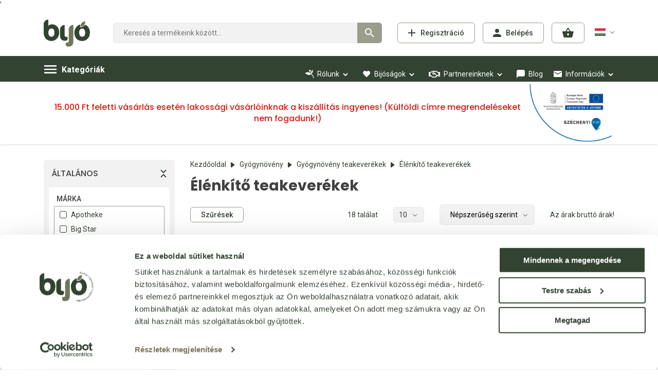

--- FILE ---
content_type: text/html; charset=utf-8
request_url: https://www.bijo.hu/Elenkito-teakeverekek-c400210.html
body_size: 85616
content:


<!DOCTYPE html>
<html id="ctl00_HtmlMasterTag" xmlns="http://www.w3.org/1999/xhtml" lang="hu">
<head id="ctl00_head"><title>
	Élénkítő teakeverékek - Webáruház - bijo.hu
</title><link rel="SHORTCUT ICON" href="https://www.bijo.hu/favicon.ico" /><link rel="apple-touch-icon" sizes="180x180" href="https://www.bijo.hu/apple-touch-icon.png" /><link rel="icon" type="image/png" sizes="32x32" href="https://www.bijo.hu/favicon-32x32.png" /><link rel="icon" type="image/png" sizes="16x16" href="https://www.bijo.hu/favicon-16x16.png" /><link rel="manifest" href="https://www.bijo.hu/site.webmanifest" /><link rel="mask-icon" color="#5bbad5" href="https://www.bijo.hu/safari-pinned-tab.svg" /><meta name="msapplication-TileColor" content="#00aba9" /><meta name="theme-color" content="#ffffff" /><meta name="format-detection" content="telephone=no" /><meta name="revisit-after" content="3 days" /><meta name="distribution" content="global" /><meta name="rating" content="general" /><meta name="keywords" content="Élénkítő teakeverékek, Apotheke, Big Star, Dr Chen, Herbária, Herbex, Naturland, Perfect Play, Sonnentor, Sun Moon, Tian hu shan" /><meta name="description" content="Élénkítő teakeverékek" /><meta charset="UTF-8" /><meta name="viewport" content="width=device-width, height=device-height, initial-scale=1, maximum-scale=5" /><meta name="format-detection" content="telephone=no" /><link href="https://use.fontawesome.com/releases/v5.10.1/css/all.css" rel="stylesheet" /><link href="https://fonts.googleapis.com/css?family=Poppins:400,500,700|Roboto:400,500,700&amp;display=swap&amp;subset=latin-ext" rel="stylesheet" /><link rel="stylesheet" type="text/css" href="/App_Themes/Default/ShopResourcesHandler.axd?k=a1dfa166934d85d955aa97305a2f59e7&amp;t=css&amp;l=hu" /><script type="text/javascript">var Session = { User : { Lang: 'hu', Dnem:'HUF'}};</script>
<script type="text/javascript" src="/scripts_vue/vue.min.js"></script>
<script type="text/javascript" src="/ShopResourcesHandler.axd?k=0ed6f62f2d49c90ed8a330c97c6282e9&amp;t=js"></script>

<!-- Begin: GTMInit head -->
<script type="text/javascript">
try{{
    window.dataLayer = window.dataLayer || [];
}} catch(e) {{}}
</script>
<!-- End: GTMInit head-->
<script src='https://www.google.com/recaptcha/api.js?onload=renderRecaptchas&render=explicit' defer async></script><meta name="robots" content="index, follow" /><meta name="revisit-after" content="5 day" /><!-- Begin: GoogleAdwords_Remarketing head -->
<script async src="https://www.googletagmanager.com/gtag/js?id=AW-878812231"></script>
<script>
window.dataLayer = window.dataLayer || [];
function gtag() { dataLayer.push(arguments); }
gtag('js', new Date());
gtag('config', 'AW-878812231');
</script>

<!-- End: GoogleAdwords_Remarketing head--><!-- Begin: GTM head -->
 <script>try{(function(w,d,s,l,i){w[l]=w[l]||[];w[l].push({'gtm.start':
  new Date().getTime(),event:'gtm.js'});var f=d.getElementsByTagName(s)[0],
  j=d.createElement(s),dl=l!='dataLayer'?'&l='+l:'';j.async=true;j.src=
  'https://www.googletagmanager.com/gtm.js?id='+i+dl;f.parentNode.insertBefore(j,f);
  })(window,document,'script','dataLayer','GTM-M875Z947');} catch(e) {}</script>

<!-- End: GTM head--><link rel="canonical" href="https://www.bijo.hu/Elenkito-teakeverekek-c400210.html" /><meta property="og:title" content="Élénkítő teakeverékek - Webáruház - bijo.hu" /><meta property="og:description" content="Élénkítő teakeverékek" /><meta property="og:image" content="https://www.bijo.hu/images\shopdesign\share_logo.png" /><meta property="og:type" content="website" /><meta property="og:url" content="https://www.bijo.hu/Elenkito-teakeverekek-c400210.html" /></head>
<body>
    <!-- Begin: GTM_GoogleAnalytics_Ecommerce_Enhanced body-->
<script type="text/javascript">
try{
    dataLayer.push({
        
        'ecommerce': {
            'currencyCode': 'HUF',
            'impressions': [
{
                    'name': 'Herbex yerba mate tea 20x1,5g 30 g',
                    'id': '90216',
                    'price': '1168',
                    'brand': 'Herbex',
                    'category': 'Élénkítő teakeverékek',
                    'variant': '',
                    'quantity': -1,
                    'coupon': '',
                    'list': 'Gyógynövény',
                    'position': 1
},
{
                    'name': 'Herbex ész és emlékezet tea 20x1,5g 30 g',
                    'id': '90220',
                    'price': '1168',
                    'brand': 'Herbex',
                    'category': 'Élénkítő teakeverékek',
                    'variant': '',
                    'quantity': -1,
                    'coupon': '',
                    'list': 'Gyógynövény',
                    'position': 2
},
{
                    'name': 'Dr.chen instant ginkgo biloba tea 20x1g 20 db',
                    'id': '18848',
                    'price': '2263',
                    'brand': 'Dr Chen',
                    'category': 'Élénkítő teakeverékek',
                    'variant': '',
                    'quantity': -1,
                    'coupon': '',
                    'list': 'Gyógynövény',
                    'position': 3
},
{
                    'name': 'Dr.chen instant ginseng tea 200 g',
                    'id': '18849',
                    'price': '2160',
                    'brand': 'Dr Chen',
                    'category': 'Élénkítő teakeverékek',
                    'variant': '',
                    'quantity': -1,
                    'coupon': '',
                    'list': 'Gyógynövény',
                    'position': 4
},
{
                    'name': 'Tian hu shan matcha tea  80 g',
                    'id': '83393',
                    'price': '3905',
                    'brand': 'Tian hu shan',
                    'category': 'Élénkítő teakeverékek',
                    'variant': '',
                    'quantity': -1,
                    'coupon': '',
                    'list': 'Gyógynövény',
                    'position': 5
},
{
                    'name': 'Big Star instant koreai ginzeng tea 20 g',
                    'id': '42780',
                    'price': '813',
                    'brand': 'Big Star',
                    'category': 'Élénkítő teakeverékek',
                    'variant': '',
                    'quantity': -1,
                    'coupon': '',
                    'list': 'Gyógynövény',
                    'position': 6
},
{
                    'name': 'Dr.chen aloe vera green tea 20x2,5g 30 g',
                    'id': '18835',
                    'price': '1502',
                    'brand': 'Dr Chen',
                    'category': 'Élénkítő teakeverékek',
                    'variant': '',
                    'quantity': -1,
                    'coupon': '',
                    'list': 'Gyógynövény',
                    'position': 7
},
{
                    'name': 'Sun Moon ginkgo biloba szálas tea 80 g',
                    'id': '18909',
                    'price': '998',
                    'brand': 'Sun Moon',
                    'category': 'Élénkítő teakeverékek',
                    'variant': '',
                    'quantity': -1,
                    'coupon': '',
                    'list': 'Gyógynövény',
                    'position': 8
},
{
                    'name': 'Naturland csipke-hibiszkusz tea 20x3g 60 g',
                    'id': '19132',
                    'price': '1263',
                    'brand': 'Naturland',
                    'category': 'Élénkítő teakeverékek',
                    'variant': '',
                    'quantity': -1,
                    'coupon': '',
                    'list': 'Gyógynövény',
                    'position': 9
},
{
                    'name': 'Dr.chen rózsa és hibiszkusz virág tea 50 g',
                    'id': '18864',
                    'price': '2469',
                    'brand': 'Dr Chen',
                    'category': 'Élénkítő teakeverékek',
                    'variant': '',
                    'quantity': -1,
                    'coupon': '',
                    'list': 'Gyógynövény',
                    'position': 10
}]
        }
    });
} catch(e) {}
</script><!-- End: GTM_GoogleAnalytics_Ecommerce_Enhanced body--><!-- Begin: GTM_Vision body-->
<script type="text/javascript">
try{
    dataLayer.push(
{"event":"VS_ViewCategory","__vsData":{"user_id":null,"products":[{"Cikkszam":"90216","Cikknev":"Herbex yerba mate tea 20x1,5g 30 g","CikkcsoportNev":"Élénkítő teakeverékek","FocsoportNev":null,"Index":1,"BruttoEgysegar":"1168","Mennyiseg":"0","Gyarto":"Herbex","currency":null,"coupon":null},{"Cikkszam":"90220","Cikknev":"Herbex ész és emlékezet tea 20x1,5g 30 g","CikkcsoportNev":"Élénkítő teakeverékek","FocsoportNev":null,"Index":2,"BruttoEgysegar":"1168","Mennyiseg":"0","Gyarto":"Herbex","currency":null,"coupon":null},{"Cikkszam":"18848","Cikknev":"Dr.chen instant ginkgo biloba tea 20x1g 20 db","CikkcsoportNev":"Élénkítő teakeverékek","FocsoportNev":null,"Index":3,"BruttoEgysegar":"2263","Mennyiseg":"0","Gyarto":"Dr Chen","currency":null,"coupon":null},{"Cikkszam":"18849","Cikknev":"Dr.chen instant ginseng tea 200 g","CikkcsoportNev":"Élénkítő teakeverékek","FocsoportNev":null,"Index":4,"BruttoEgysegar":"2160","Mennyiseg":"0","Gyarto":"Dr Chen","currency":null,"coupon":null},{"Cikkszam":"83393","Cikknev":"Tian hu shan matcha tea  80 g","CikkcsoportNev":"Élénkítő teakeverékek","FocsoportNev":null,"Index":5,"BruttoEgysegar":"3905","Mennyiseg":"0","Gyarto":"Tian hu shan","currency":null,"coupon":null},{"Cikkszam":"42780","Cikknev":"Big Star instant koreai ginzeng tea 20 g","CikkcsoportNev":"Élénkítő teakeverékek","FocsoportNev":null,"Index":6,"BruttoEgysegar":"813","Mennyiseg":"0","Gyarto":"Big Star","currency":null,"coupon":null},{"Cikkszam":"18835","Cikknev":"Dr.chen aloe vera green tea 20x2,5g 30 g","CikkcsoportNev":"Élénkítő teakeverékek","FocsoportNev":null,"Index":7,"BruttoEgysegar":"1502","Mennyiseg":"0","Gyarto":"Dr Chen","currency":null,"coupon":null},{"Cikkszam":"18909","Cikknev":"Sun Moon ginkgo biloba szálas tea 80 g","CikkcsoportNev":"Élénkítő teakeverékek","FocsoportNev":null,"Index":8,"BruttoEgysegar":"998","Mennyiseg":"0","Gyarto":"Sun Moon","currency":null,"coupon":null},{"Cikkszam":"19132","Cikknev":"Naturland csipke-hibiszkusz tea 20x3g 60 g","CikkcsoportNev":"Élénkítő teakeverékek","FocsoportNev":null,"Index":9,"BruttoEgysegar":"1263","Mennyiseg":"0","Gyarto":"Naturland","currency":null,"coupon":null},{"Cikkszam":"18864","Cikknev":"Dr.chen rózsa és hibiszkusz virág tea 50 g","CikkcsoportNev":"Élénkítő teakeverékek","FocsoportNev":null,"Index":10,"BruttoEgysegar":"2469","Mennyiseg":"0","Gyarto":"Dr Chen","currency":null,"coupon":null}],"products_id":["90216","90220","18848","18849","83393","42780","18835","18909","19132","18864"],"products_groupid":"400210","lang":"H","currency":"HUF","category":""}}
 );
} catch(e) {}
</script><!-- End: GTM_Vision body--><!-- Begin: GoogleAdwords_Remarketing_Dynamic_OtherSites body-->
<script>
gtag('event','view_item_list',{
'value':0,
'items':[{"id":"90216","name":"Herbex yerba mate tea 20x1,5g 30 g","brand":"Herbex"},{"id":"90220","name":"Herbex ész és emlékezet tea 20x1,5g 30 g","brand":"Herbex"},{"id":"18848","name":"Dr.chen instant ginkgo biloba tea 20x1g 20 db","brand":"Dr Chen"},{"id":"18849","name":"Dr.chen instant ginseng tea 200 g","brand":"Dr Chen"},{"id":"83393","name":"Tian hu shan matcha tea  80 g","brand":"Tian hu shan"},{"id":"42780","name":"Big Star instant koreai ginzeng tea 20 g","brand":"Big Star"},{"id":"18835","name":"Dr.chen aloe vera green tea 20x2,5g 30 g","brand":"Dr Chen"},{"id":"18909","name":"Sun Moon ginkgo biloba szálas tea 80 g","brand":"Sun Moon"},{"id":"19132","name":"Naturland csipke-hibiszkusz tea 20x3g 60 g","brand":"Naturland"},{"id":"18864","name":"Dr.chen rózsa és hibiszkusz virág tea 50 g","brand":"Dr Chen"}]
});
</script>
          '<!-- End: GoogleAdwords_Remarketing_Dynamic_OtherSites body--><!-- Begin: GTM body-->
<noscript><iframe src="https://www.googletagmanager.com/ns.html?id=GTM-M875Z947"
height="0" width="0" style="display:none;visibility:hidden"></iframe></noscript>
<!-- End: GTM body-->
    
    <form method="post" action="/Elenkito-teakeverekek-c400210.html" id="aspnetForm">
<div class="aspNetHidden">
<input type="hidden" name="__VIEWSTATE" id="__VIEWSTATE" value="ldrfxj/iUrUYx4Sk/SqGfLCtRnZbQIGsjCdYCdRZHQ6Makv8V+sn+BYqVUmIwD05EmE4sjUKpSeplpvmQemNyAouo/kWKMQ1Iqj9mKKsBR43euxIWPolGpp3BWNaTQMt0CYZ2O7snIcR9kv7wdG3cpAVu3AUmVOf69jw4xMVtiGhT01AOBgXKCqsBJ9C148yw77DRUnsa+cZcaj+/PC9hLtNURi6w5bc/hAyRX3W1uod8duMZdub4XzW9dZG9SKzhO9mrZ3u2Lhq3L7IK1jiHnFUyN6OYsQxnC12zi50eIc7nEclGLzCUSuzKFmLzKoILSjOdV980Ur5A1vyFWIiSIdNVgQzd4Gq9I9PIuExVbK5Pt17T/rmfuYvg1oZtN6NV9/0MBsRJ1pP7nHao1dahQCbjMqj4SF96ENDbO6yxr+9enhLMM867o+ZZTXOlP3aarA8qa0aSLLSjxoXFLuiT+Kt9bA53WG/YWcClaahlFLfMxSPFnVNMz0K3S56/6lN/Pv/g/sIogukSd7ZBo61/zj7961IO66BgZ/[base64]/EmyZI5C57IaRDvjphiEqDiamOuDD6yvNZf1lvnh9kE+DdZQ/IEigi20wa7PlCeLDdrZNAIBbpkOUOVKzrvR2en+vZn7tWKYh18WXLSLSOojAyNKW/dPTaGBxJVAMyYIVHvrUJd/ri7TmnbK6ph2MmdnNMljswhHfRSZwR/cvqaQJrZpMoKbD63ToQbdcBwR25Z2kKl7vEvGoNoOlXkbo6Y7heq2aAIJ2ic94QynuaqgVEP4paH868atUXJWThc2lsSRmgOa4mkkPBgU+focw2W/A5WTwid4tHngTWs1MJ/ivYzEGxmJjL85khwH4sSk1ecB2j4Y75c0/VTUSWbOhGLQNGgV6alucKjEC2THR3z+54NFQMELS02WvpVSAjnn4PJY1adLlvKCKrzh36hFHbUfLuwPN8R4FkgXojeA+RFdDnOEZcnos17aQwCKqtKm70LjMRngpSyPhHFBR6U/AcDnh+k5kBK7X1eMxrN2S6HVMvGKlZcXscOaqsAsTd0Hj5s1WdAw9Ot6Y8cECGbSmCVqWQo4aeWLuTay3TexEDAbcjmHGXMOk9u/sT9K0JNXU4X9V23vpB7AKLVG18dCyUZOS5oknbqbsJ/n1auUs/UPWjSdkzgzD4gujwBYkLjfe+JYsIlfiibsmONLQ8seY76j8No32I7nSi/NXDjRMTE3fGODFuVFmP6zmMYQVq2dzSvPICzY1sHhdvw614eoGmH4QkBSxekUMcLPU50J6R6VmFlELPD+5BIBJipN1+tPxqD/iXECdOzczD5CV+KplfI9FO2HKmYIhDjKUvAC8utzP4t0QrvA5kKVpcpNBMqU5tNd6IN6U2D8qTp3SSsyRUk3dLo334/[base64]/ZshfouqfdavRzT8eE3TLQEocZaGnxwuidiLLzFXcywJwXNcS71Dbthg2YxR/OqPbHVBsfnSTP69Du+0Gh6yk8vug9EcLWnaUfMVkzmXfR5e0FVv26NrmcbtT75mc61+RFEqe9N6JuPOx7XwOIDhYDvg/YVdhW71bVQvJawB9pV1NwG9LTJ5fBEgX/L+71UQIwANp2dGGoo75uSP4o4KrhXVIq4ibqz3ZChu1mfRfRXX//aHAGWLcppYh1LmJO5Y01Meooy4sIXBkIR5FxG/J68DknseZmkoIsGtG0NeORr2tOAREoLxDf7HMN+YX6bL7F3/8VLrnYHFD1euSr6wlFw+7T40Gvb/T+a1DYji1YAqaqEE9HrIQoFRKdq4M9nuOgJ2wf4vGPn5Hgin5IbwPGrjssvWlNCV1fqHJgpbtcl7EmiTNuRWMYUhuSJ2Cs+yCo4cRRWcx0XyvbNz1NTR2QEfTQdmxf+pmpPhrNaDoD1VTFjnnBtChh7N+nqGB9CiEycQotNQwQTP+ifw6f069EeAbRB+OrklUapD/bYxJNg7N67Xh9NWvDqtWSxTBV+OCdjTUbOyKTvY9FB7tGOc9qRqTlral3/3VCRm0MRRtziRSDQ0lwJ9aEGyZrb5Y/PXx2m2j4DtowsxDjZCJXegy/w8pQTud11/G5vcKALH3IWZdueCxQ60s6LnU8cAkN7P//9ngv/q84ouuLnoJt0otCAvIlXQUlLX9AFN14hlHNimvcJ7dIvhh5L9C8W6hK0xL6ka8V49yDmdxAs/lgBqt1+N9lVqVRkRAVh+cAPqNwxL4b+4kuNFFyXJu+egLfeTNUNN4R/jxWwFvS/24X6aU2m52epBQNkxpOk5qxuV2uZZXtbC6RH4WlvnChFFlZaKtqKR1G6G2pBPgrfld6ULIY3drpZrMW4j/Cuw6M29+Yq5+6Qxo2u55hEr9hcARyzfTcGhYK257F0QKiJASmtFoH2s3RXDovcL2/Kj5ucoFIAoG49RakVVnvCeNFWMkgaGBTj/SbrrQ8nzBOEFNvRCMnIZGYvVY1aQnOhNe+I8YAFCuTSeLJjL9tzz13bf5mWdS61nr6F59JWGBSc0m1GMIx+IGtwnooUSfaHoJgmCkwy60BDaIvFGq22ALCkgiElIP9owoOK8lvALi3YiuA524jAQLDDSC9aqwxalAwpCf9G5clX2SGRdMYlpK2J3bzIXx4a6sX6mT2e/+jNvD2axFmKl2DsZ2NukCXspGHepHF7kJwRHnAhrle/xPUbKiOZeByaFna6vwu12u+gMtxej6Rc5sRvCmfR3ou6GkzTiJqMX9BBlzSsdCR9Nk73TDIteP38w4+hf0Q+Qcd6RXs7GRhdtjMyaUmHlrKoUP0snv8DbpZTtph18V7JwQ9Hmcaq8inovAlEl4Ffihaw/ksM4hOIHZbAcK0kZFcdVcdOQta/RLTfvtHkdyYyaLJ8EP/+HFHYCJq7/GdmEez0GVVn5ejhhTXDyEhQ2kbeYXI2gY44EuO2OZl0jwbcSNVHQjoz2+PdGw7xoxT0HhUEPWaQbYL+llM8Ke1slqjKnzBqnCquT/XREp7S21eTyirQrHEZWyftIMEl+yANKCikdLdicoM0tDCsjc+WM1MY27I6YXGPH944rmxWOr2eNzGArq7nSN0uoOx1ekLC3ge0WRgGIBGivO4dyAFtFp/kBfo4/bQSjEuRPaZqEDyOU4FWIHGYRO8NRLGfaWclR/m9ck7ilgUyiTtA/HY6yWFHHuhJXfxyb2l43vRs9zdUUc4/z4oMi5+C7Zmx+oupRn6wKvJx6D03M0QS33o112aPfk1GuyW0wqMspq2KDOGVkc3ENR/cJ2g+5kFQlXLQ2tOrRIKvhRwstdlzJ9/sGCnaewn9HaFn672C9zv0FwQzk5QgiGK3N2A8IEwZyvVL1Mp51/bs5ctRkeRm5Ybqky/DPafwQlFgBo+V6/3DxPPNQEixDk36BkUtlOKoPea6ndl0wY3IlCLial5t/KA6DrFzKRp8yUJW7Kly2Fq7gbPFwFXCDG3cIgu0cERA7zW+mBFA0ANd/5pl4Y0J9QyMnn0suJ3+ck61jVaoHfXTXmaH4JlR+Xmn0S2yF9G0vNreb9tlLpgn9ZWrlfh9RUtI/CSqls+737LFdzzT0EOwkJUlo1bnRvDVsxZOpUwfzBpRU/oYMqYBlAUxPa1HpplVy0mWumcT20lHTxvxEZInGFHLHiYVxzndyeSRBVfJEMenQAQg4+kYGwcgIqsrc+CRaEtNbgJHSxIyAGANK9rgk+x7ZOw75CBIDy0yO0rM/Nqooqj+7db3+MzKBbQdpFKdxfa302ns4wzzPtAJTes1PjMwQjFoKX/o3pJqVJrFt8PlhBwkMrzE5xHbY/WXZTRNDTH00VPIGp8ggT3gXiSPasqbTij5SLLVuWoEoCTnYvNsKD6G1DzjFOu3qbDWjaXy8MyawG5KrWEo9YutDDIASUeHfaUlrut0x0vwgi2MyebrRGWcAvvJzeaxV9J/+cckn/gK1V/Srz21BHOvr0RLgyQvbXeH2P5sTXNCvyaVnzFo51X+s95YwpUU17fHHvJZK64ogQlmmfQjcqtZBrexU/D3M2mXeDL4NAU/3MXrtchHbhccQCproKbYpM05sLbMXCL26NJdcuIpL+HkaPVEj5EyewSd3eKwq3jMCdcjOkf2NSBYbZBZLV2wQ0wQLpvt71ex8Mj/ZSayzHsWTZUyvSBK5a57r2N2nmCawlvs4wdgTdDc5mMcpXrkbOVKm2mIi9TXcOUD99OejR7OLxtyQixr3dPXuv1LYzZsqBfIwGJuHwc1bOmc5G6hq/Jopegwo8f8pBeESUugvR73M5h7ZP1J29W/4nkMShHNzlvXqX6c8TjBPthGPcsO1p2aqdE2Ra/KoVQCsQRZTeUsorVFMjanGWl1oWZ1rc6PPqehwn3OoUmhxqH4RdNCFF/[base64]/CupmQu3P3VQkIWTB53Ik4IkljKakviOsP0Qfu94Tf3cNbfXuSBLNhg/+g7gbaY2czMf+AAgHt10Iw6Gi1Zsjuf8+sw0i5yJ0hWPeKvgpsb/2EcHkI5Rq1LJ14yl46euXsmAqIvyNgIYTUv5SEA2qDOe7Z3PT93c40v86ZzpvfvlGGqPBudF0Ri2ClxgVMbv4k8KFw/PkP7Uqow0euZZevlu4VR/wfB4dgB4DpAH/HoIqWO83XeRXREjGjPJ4xzskEsT21QkuxDs1ION/Ns4BnE9QdQ5kDpPrTRNvnRuIJzKZCTSQ62HwZtLhzery7ZXu9+BhXGWqIPPHlxIUgYWc9ucaPUTFfSHIGZc6WR3KOd/TtaMF5VgVf6+2v2EcLlCiaR8pd2haywaumhc+gpRVgKQGVkHIFJiEZs19T08kxms6I8N6QGVTqI4K1EtoedaqRaMgnNv5FQqjKG6cpMEN/fnXgNvnr8BQSi45G0h0RLqQN63NTjOrC1IL+owAQVpi5vFvlCQMKd62rBFlRWaw3ZlsvjAJ2fID/83hxzgaTYzghkvkMiPwPWmO7PZG4Sq0jxt1P51eyBD6GfV/EkJeW0NUzwLdxaYkrnNq/7Ma3Ek8UEIpFI/oPhfIgiathjczemmynUdI9gumWRMeAsvGvOsX3BZ6KpgVmlOSXM+80hI4OZ84T+bNddhaak2uyIa2RwGvlj0VD0AOjWcsWZW9NFCUEItX5d46nybvvjz/ac0pWUXdQWXp2SxR6IS0oiFBBjn4ytpG3iV+Tufttx1/tJjsfacl9dGcwbvsZQOkRGJg7DFnMkiPaVDcnnnna4ukjZznZNPjk3PVa2cqD28/6uU55CwEaVyJutIlIfkOV8/xnNcqnkO4kdcsHHPiU3XD7fWe7CY/w0fWqG5SXeOMQLfkKZBKBzLJ6DcpUrGnk66+bSZ0Xw6SrEDVIl0j2c/3yqU+jlD6NTOjVmvfeKRPlXr3isRfITuB7CYJlUgksZIjP7GrEopKCieb/7KwRLemdjrvggWndTivv2NuLkLVfXaPLjLeyuryuxzcR1iqgns4sTDX/Y8opZLDOYn0KAsxbdkrsY+u/zRyEMq8KD0yodjHGvFbdeRQi3gSSHhjqbuTHpHCNC7FjpGWIl66jb+nyJ4i5l2xVSTqioHKJnZ5JmCV6+EdfFewRl2/5EkYqQsuJHudDBKtTaqEWaHo4PcjJlYb2HRfrcQHUSarFRoIFbevmnV6kQq4aG9tXxFJfdxhqkZhEMq4pCOYyVcVdf1wsZHWJ9a6iipgMjHrYFJJrSp7xmyxSagDUS+PruTQkUBSMpmGbmL3orBEd6vig5DOKPQayGg1Dzt35G73c/bt7P/jwouNqf0aWxvD5Y4ZLfr6sS4Vwidx6Ht3jYRe6/CLYw5Eho+s1njYb05IEtdSTx/KVOVQFqA3z3kJDLIM1prEMNPcXYWxq9nYfzCkTcXN5hTLhrN29l/8NrtWA5SaFW3CSbKwNCFi7ByU/5VGUVJwg6W2/+Iuq2pMqRtMsysHWILrt5JBarilpOeF0Wp7/1qiMnhFA4DCjYOqgp/oTWh2rQgG33s3q3sCWRQZJDZ8C05eicvIHXf9kxOUu1mDzAaeInX2bESn+8pwHD5eS7zJ2tiusVN28vIzs8eNxA/1SIRj1Au6MlcvWkkY0XtJa1+SKv+9l+zjaSWh9m343kxIWH/aEvSFyldPGbyz3QaUykZyaSWmrHAGA91asEh+uOZ/oEfpxv1LbeS/w1dcR0pwaVMgtehplxkvo9XDoIjldvhnCydoHzrjMb6jcGyk+BwfDWCNQNQ2hxxPrLD7lWRpEvs8uBIFF+Y2NX+PUb3z17jl3Iq7PPIA/05jwHAIVV1WSzUpuLgGubgPVVYUiBCU3cnN+ezbeaglpW6P86jQLzFXIBIHIgrylr7+x2WNZgKi202NmxwNXqwQaxfCDFkEb6C/Dj59nxd/eL32Yt2sB66QBnnTPLid3bvR/OVCNo+zeuCkeXQqSetrRsJb/[base64]/TIheIT66NRONy0T8F1ndGBBecMdM8FAub8ZP0D/FaelKuJGEzjcARzzq0ra1YBWi/fGUQpayyr0zGGl8ZYQHk/TY0xXhsXT2k6fU15xO4jE3aoEvr4nvz0exR6r/KI9gCHsjo7GmRCjprPVWzyINXDVwM0O6YplJt4Wn/PFMnrm/NAx+cw7wwkEzpyc2OX148HviEzZoKZwrHInUrTiwqZwfYqDXqn0tCVAWijWjAcN5IzpmHsJrxqep1z/nGGEtOIofxuE8Ug4H10dkHP38PPhOF5gnvZL57llWSp3TLl7qPor+dhEgvkxvTmjrkSS1m3cDrf/eXRxobZtp/+AKmy5drm9wEtbMc9F9QoxTXdWTnuKSHSSZwjdowRCTFQfSBOamqnmjx1YcT0PW0/u8epiJQrJlUxrfhYfse6p4+FJWiCcaTLf2vS5ST1quEPbvdAFkER689it16/KnqxNtyE/LbUxps5q1DP8TlR3LcbTQCPQzS0Gq+KaJdA7ussqpJ/jFPk60+OexX3nwP+kPir0+B1030snFvhb8W1hACMUkAHlcNMMuAyGJZP+E5G4oHS827Cm9Tikf3EkYwHQW20AffGqRgo42r2Fp/J8nTac1wVUGpy9XFlPt04emwEDXjO1IRG0ZxPvDDKzgJDtpE0HoBM4OU94TKkTZtMzmuvTasnHUst0xDz0M3wP/eM0tK1/sIXDKAXIZlfNmJXJJoJi1bsKaLXaN0RtC0CrhpQEyFcvEIAdCT3PlKVHvTw/MOSd2RTGZ5ohRLW76cGjeelay3zfsDHdRDW384thhaRMlxiYd3mvp80ka/EvD5vieV4Lq6ITccAsKYPaIu0WsNS4JNTjzYJnE0i7sUSpfRagFNQ9FgKI/2eHPTQqsGZbqIGubnHKs0Xl20D47Bk1pTUZ9p/N0960Pfbli6E0YQV7Ab/lWdVbRiPFxp1oBvvqdl36FortiUvkd6EOuaZka3ONZjgQ50dydUku0ZZA1vyYYzamiKAgvJv+dXR7hqaxrusNHsyOdhlC+5sgOAz+vd8vAUOVybSq1BMJL5Fdi/3U5YMFIJzItJxJnaOyFWyPNqAkxmXPj0ZLcM68s7c8woWXLcOyBc+obbcM0VEphnujHU3EH9gT/zAqMLAJX+cbVaqxfMkzPMDz8x5EOXXZ1ThbeG7t2OF+Qv2Wf+ysDIikUNN3xvhlY0byo1tbKlqaf2LPaNbZGGVucGIqrIV+Y5Uspi+kYkXk7RUgw4XvtNBUh0EFlpMZ83AWu4sV7S3MgMkgLpW6o5tQK0CdBxa5/ALT5/VcLv7xK249sher1fZfqvmO8Cat+actw6LwhcgLEcujWyEILM0ZLP94kAQU6VeyR5bJoi/[base64]/l+nyJ0RUvjiFp+FbVX9u2iA5jBB2G6F6dDJc4EXNonBleTj7O/XNEJ+ibrtj4P8Pje6szFBY5VqHAXAPpRPWeY0uMPEQewJj9MoLJYGmHwDx+lPFE7c74qpbwgBuxKeRhSQRkvewWUVm5DdWzJ1IP+j3CPbEc0IsSfVJaiNhldDTlxEOgy8YldHrD/ecnBgH3OtfrCBXzIoBYJZL8TRVe1phtE/rM82erDYofD1YJLJyD73eiR209l2jb1IRrF429Op5O6dnQIo8KVdz5gEqhg3wBe/dCZ3srlSkG4SD/xM/T7uqBroJ4bpi6rOLXil28VoRoihzXETUC2tgEzvTQ4lGSyXHIpKeWsJ3dwWvLgbvmcJ9i/3EOd9RMMjc2oFsY7cawkU/dxWqlfy6WdF/VkXVpGoFmDHo2WnoJ4UiR17w8pLPkRbRYDkY7438IiGm/eWWik4SxLj46UWq9x79A/KTG5wzFnXSghB0xcIJIQdwBRG5b8nhN8EcOus8TYmJljTl+Bgfv6Tqg5flyUFZ/[base64]/9aA02tCBf/[base64]/HDijM/v8wjQuXxl6Wtwbx4PvtpiNfTe4eehtSg8U8tXD2eQYkADvY0yMmdau7uOZPUK7Wqpf1HNw5Syg4ZJEPEF+P8Lo1NGaZewDJU3VQEVNRTbBxNk1Qr4jj2SE3KgRY6zBLCfVukrm6Dc0LMFn7haiVPVYp+udpCfTpy5yG+n2uEpVICQJLNxCMo3KxKYfSBHDenCFxaP/byqowcT9ADeE4mDcC0BPiNZLQ2RfuA9E23Va9+NVqrZECVCgeWmRuijFA2qONX1BI8GJarBjZ74WDasCwBEoAZ4LjM/[base64]/GvMmpNQZBRrapNCqkMJsq/UrphRIbd77BU5O+SbM8EgOY+uae0wJMdhH5U30UhY2T0ukwrdo0HyP7imtvV0YfSfr+wxkZrJMO8YrI1x0MwbFPyb/eGwy7H3BIiFUsixaBWUaWv/vADhMz1egxns+eUo70/wyBM/[base64]/HiUqQFoGtbsaNDTyL9DPggEX1PdKx63dyiGgiryT1a8dE9LzfcRm10CMTctocEdtSBTTzgUYmMZxc5mcUdLQzw3JqBKa7YeWMZciOUmDzmOpPJsYTdQeu7/uX18k8C7DkPlec9VbhQdrokidET4uE4xUZag88QxviNoa8WMqX/ANgzLhbyV5+lVY5RC4i0jRMbDUWm6fqEWBR3g2zFsTCVg9m5sVMKT6VyBu9ywkkROJCiRTJXUnV12YiA7nTZrRHPqBJNUO2deumYpIfF74p0v8eAKPpUnF/f4EEpJj2JwNoS6YRjywemd4AZEx1owUVLnxyuR3OGyKXQy/jacnusadeOx2Kl7HNa82FWUjWZj4JyuyTVBGPNDcxpw3rrgpV2AXcS8H2okuGP85Yf4UrBxN6qcYe70ozHWoN7CPPI9TywsezvaiBNPHyVJhSeIy9aGfhdLFaxi6LCvMNnr47bvirhDPxz3YTziePg/[base64]/u+1lGta+zGJ08lSOqnWDANTGi2/B13AviYWtXGjhjRMqjsDBiO7v9jPeFYYV5g7iIIwwvPaVbxbg6fiBCOfDotb1k7wMKdPfk7rFNfY0HWULs/aG7qOjfQAPDSBOUar0sk9MUJTfpQ0msnxmPB1WW/+sD5lTOsSEjc3QDphj4mwjXA8Oc/MwvyQI8DxDHbJtAZmzhwShsHwnYiPvFq+hBN8ZoDNQw49EkNwFr3qUdmNKr1hUjzwdh9fqfxQiJ+fczn1tgBEsNNZbBdZMKAsgmE1jzpbIMIrjrNwHhYCyQs8NFQD3mBDO9FAlWzGM6GTNSrR6W7o8aUvBeYDJkWywB+a1nG+mYvLCp2/LUd6yo/LG9zcDtxDSUeq+zmduY/4wnJSO9vSF0vjIGCVNaOERNlHw40Serhmao2tvjjZovxv1dvwoCnluQied1Im1r+dANNw+iyu88QavKeDb068kAvJHNsueMYkNlygopmJkJ1/ET5W6qv6bSDIYceQmshfXI/lIlsQVGVp90oZK1bkhc9xxA7VxqoLxReOmOsEJyIsEOy2fGvl7L0fqrn9Yj3ymZqT7eM1XgHOMvd/18RU+uBa5EMSTVEAAOVxJRd0Ae1rGDrC/IryW9AIERGDVBIgndyCZTZpx0HxfF9JFLeN63pGhfra2HXGuX9HGqYQK5cORmWWBSs1hJHYQjlh+hDeeFfYPrAz+4YRogs5+PrUSndlHvpLNEkfiODB2ZYs9aWnGzTx/cZzPuFPlhkDPrGthlLxXcGJPGo0a80kgUwF+9mI6q6F8PEaLnV3QQIBg474gvVGGn27zMC3RTachOIF+mqEt7vwaXmJbNg3xtV7ZPaj6qDrou35mwUIWi+pdHvAqozGHscezxl2AecnBa9WfILPPFNUbvlsYqx/mWMs+o6bsUwhgD5zCWC/2VGHruK63zv4srBXAdUlER2uoERyZcIwTWx3058VIzAGIk98t9pj1P5XWaRArh7FlZLW/39jDKZ97YG6W68ogXe1yIWtPMj/GJlmg13WBO3uXggcl1hS+Wrg65e/N2t299WghYJyrPocvmKlbd69clu8MFH5c2wS0fE62Cu1hbFGhzC2U7iCbreB7oqxYZMpmDneiY4OJbCrTwLlkvwKlANI3ydabqC1LR+d5lEZVvnLITQjbOwpJPjYzrUCuKefaVVvXQXK5/pmGFZb7/gu+VMn59M9OInztydnnnlrsqTaqQqeT8FmZl6kc8BBAbVIB3MMf5JYcMFCiH19oV4YD2r0xLpMymz3cveuEiYs84GgLf7tV+rB4VSxQl5Gl/HEsRjrIYoQW68Hzo1XEQNwSIUO6v3tbT60JFDF8sfjSj50fiTc8AKvkxjnvrC+S/LmexwHS3XvehscxcoS97xKOWQlphRod5dCHW+sy5ofiiKiHeN5+ue4nq1o8JHvPBCzAifhXlxDYydbqplch0dHwIAlGvTPHjoeScB5NpZKhkd0KmJQCn2kncjkoHxZD8vVhom8j6/0wJoLq60GgtJi5CRGFBzEL4TDHPk4WtsMwoXpQ0EmlfFKgbtEWhjx43Xr4LfcRRhgS6z4gXp3xn+ctSq9u0Xyyjo/2a6pjKLb7BAKhTiQkW0ZoZxRm33aplTzFRj59vdm+nXWStuuQbcfxzpYwkog4g1xNCF9XJ3nwX1/95b3984u+4iDY+ZLpu6AzzLTRQA0dcBQ0Sep/nEoPe/0zdI3gOPOOvauiBPJmn8AU3icA3ixFEThKq2F2sRpAMmmWHNwTQXtU6dFJeu71NG/E39mOsMwy8eSBPBVKjeXjmRt/Hog9H73idz0a644MF4kwxsPa/49uQBH6QuBunEfCra9MdobmrdPPq+sj4Rtk9fj4YCesry16P8KAbumVLeO2ccZZWWFYWYouELFDbDOVl9TYM/[base64]/GxxpxoBhaGAzPselHUQHFJqPfdQFmpnEHlL6GM7zbyiwgLxJaKnnuWTpn+equPAqJHc98+M47GgTunkxQpnrT8PRSc7gBvo8/4nUcWlAmy2zZ+/1dOqKv+TKjitkzkLD/o3BqX1kxIxiCWlUNwQLXgpJhV/e3D6urY16hXXjAoI7i46ggFxSExYO6cbA3faOB4Sq6/niw+jrEFeU26uO+/hsrGKowGA/0cGEw/emu74XxLEA2fWNunWpiNG/sU9VBsFuQLQ/ZH4MIZMGJYqdQZxqLwff9Bv3HJJ1ksr1Yr/IBUuAn+kTnXn1MYxApiRLn11OmzJvEoef36+ZQWtyo+ib7Gy1vGOhgA0TzpApXrrzuHsCemJY9DXKsOSM+7Kkz8aj7qfXI/ae8jrEyyQh2KUhAXYlEh5aXJgOFd3IlP5uspMcEgLDzQuFwitCv7F0QhQH7ylEnq2RA77QqfteS4W557+5XfF9E+2eyzaRNc80pmdlM/xRFom2txpcf7xrpd8FR35P7fU1zgikfb5o+RDnD6XKs0tRZlQDDOU8wWtfEF1RsQvlpZFAktpF5t8qiVpz5VIbuFdJoJ4jtfisZ/8ON1jgg7RQ26ZqEqwgoMOpscj1o/OhZM+7cHcdlh0olrMbsfkjTDp2emo1uSZMYtkZ8v68SVtjv3ebRDTDTOgOFmdZvxoF4Yns0FfDfPKmaJREFD/9C98V8jZKvkc//4UB3TBcyjcYEoVoMhAO5bm6qBsglMsStOpPkjcxUz9yeeZhr462hvYc/QxW7lXKCGlyIiy6PW29tpHMd5W4TPVDVQDk28VpeNdcX4RQYkAa3u1jp+4R4ii0PZLI/du4TJkXRktYg0vZquEaKmQHK4BJq+CcBrmykrFA7L1AGVctms5+DDoSWuDDGAC7JMNnNWbtYSWB3d5N3BF/vYgrLNTWeT4zJQtbqesjZHHaB0qQgv5Ogzo1U2FNndROq9cY1gpCqQMWTDpa4jAajvUGnzDNfesXPQ3tZCdVHFKn/6aPvjMIjvy53HnO9nxZXCA3E4cA3E9yoQlZ5M7LF+hs7dtcqyw8jzljoHXMwQk0hZ/1DUM/bvevT72iQJPQhNXCDVutAd7H+mlwJzzxJCch27zPmZAetQJW58YXXcUUuACgzxrMp4IsFeUjvfXRZkygKiNitvmzxxXHjG9/wuNHIvlfJN+UeM13yKEVRxRlyr6VF554UXqHCDbOJd3DZn6NlBs6HpUL5RfG2Yt98VTpaOtZKbeb3ZANuGKX04sYd4GL2UDo82bdQ5Yka0qA3gNhyi/KjjDC+/eMG13WBtMldeJLahzJZ+BR9uOAMdKbcnTkdh3nPwuJN3aiO9VQvWa+D8kjE5pMCxW1/FYVgmdMvbIm5K8S5vH6yrjOspnhVqfTw9/lnj+0MddKw765A77qZRBx0ldkVupvAVEPRoQLh3/y3szOlHt63odbPOg7H/QCko8Ljr5H0cBSRjT36KmaxGHdXoPN3k+SN1XaWlrVGCs7bzQFKYJijAqYtKcdjXdie8eIQ1VMofibGyL0iMecMl+iK/qIF6dA/oREpXSnNZUnGn28w/pAHc65fq/ofEhvV4SPMJnWNxO00tC9huErZBeazOS+oTp51HWK8J2VPqKAAiosMtoFCBR810PqZn3jsaTEXhVnrNuq6f+hFTm3RxSZQg62P3sD4RtIUy3jTTZd5iClTNtc6eDEywIW2UXmWvR4mhCpjBIxP2iuJMWiFGOnXyXDfhpwMtGrH603q8F92sB4cXnPYxc/BZ7dN6MyBcqCloRrTvjIbcXBIYOgmCjZaaMuWdToxNEtO4utkoTmHOYxCvt9IJ7++GnMuhH4+gi31gbJZ2tR3f/zoqc7M5VfNnBB/GZcml1q2aYamPfteeSt+5gVgPz8E5Oxj9S8L7efaFYWwE+sOpASEZQMusbhPDNhrDjuHi6RAgEFZY8z7TlGAWtq4HIiEMRtazFw0t/OSfOcrtCxz5kicdj+xiT+cV27xfxmjMQYT9GA8Z1zWa0CpdMVuq3t0IQNhTuE07f2P7W/f4Ira1F5ujd5eFPLAw45hlfV/0R5dSe4XCIQrxloYOPy/4VikCKi/5AnVt5phJzhZr125E7KlCU9WRGJTeXiv/V7HNFoDcUHomespMj/w6g4FfXBoiJN6SIMs7RI3UF5k7Au0HsTUAl2K7w/BvXAoeyh+uWKiplES6qdGToAQpAEj7NMU8sSlHp3yzyq8Qq0y+q0+ccEceFOUINwuBhHGc2fnK6WjYLe0ZbMZq4fxyx/p4gvLe2si8zm7U2VvD4uizv9IcQ+CRbaS4+jrp7qTw+DQr8bl6S+tGGCE0KYIfmzD5jkhKKc0QCBBm3K/[base64]/t6flUGB3YCWjdd9hjjcXZv9vtsh2I9VOKvqDnXexEV/9v54tXLWaKVlZYpk9Vm8P+8tp7/1hx4ugsoAKwmCABjlYj2Wd6r3F3GNZnY/J1uMxjheJeuKc5zXhn0S2X79wkPXyKBC5y8AN5/Gfk++7YN7q/v4UljXJUN/3iN7FVUxx8zlAK6m2Eys3779FL8IE9bSugkMXblu4ngXZm4hpgOoCS5z9Q+ptdSyr9S0HNE2BlPn1cLBe+JFueKJ3qXWeE6DW4NCZgkbKdhRsG4nCTtw2/[base64]/kG7jl/UMAFPA4I0CcCV/LFrxhRk4oeAQtkQ1YEt4ZhVYt0vHXeP6ylw2ql8gHEJlZKVKxKT5Ee5u1LmU135aCKh6j1ujZcbqC2uldcOqNBFSop1jJ448S+ihvRjfPB5KbpPJKiTf4Wuq+ij8I03ZYkEv1Yr0GGL2K9V/cUoC7Aczlb9HPL5MhHP2TtQT0qARRTBGaAha9vZle1WB+BbIdLbrEmabaUzgTBSNvjKMjiSbWufNL2QzpsL2yXbMjEt46qGvIXZ/fI5a0VPFohlLG9BMq3E/kbJkTamQBNyk1iTtoR0TVTa3imsw8BKKxjTJNbToyRstrVYutKlhypakO+AeM4YCj/i/PgPm+Z1w6ibNeS3ygvePuZMCoCy1YeEEYCj/if611DMa3neiTan65Wq/prhGc6d/rB5nwALyiymrA9QlXbbMtetvzqrst3zV9ehcTLcnaFxf1ANfBy2fkGBiGlKmqBKAfr/LLFrQtHjPRVkqaFG03mtMPjSuXplw5mH/5+aYcWXUnFQoZ1iv0NrJiOzNSuR9qLd1W77/IruSf1rVSaQnYdjqHTSs49xhfqZBbqXqzthWxPMOPfyGJXiSmpNs0/fWQWk6ADhlUk2rlRlyo/msCgzJA+FOz6ku6JQHk6z+wIjMhUKIv9O8zv4gN5YNq2oEZTGNWFRKL/t8jJhDN8HGfQCjzSmFs+1nFKJz3XIdoEBNjSQooNCHvErehjDh3nYWl/7G4PpW+LkJTBjjcekz+WvAv80OV/Ue4BBcIqFsfee4NJR1VjSaG+7GJTHgPCo4i9vwTv816R1KOU7MROJOYUS2sjpd1QItf8l0/tcCL+qO/FG3llJ+W8qDB7qcbLWO26SWo5bezoaAmm2F0W9DOze2Q5n4QSRvVnUA3QokfSryDcrbikK1cQAXk06l82x50y6oAQTChRv2rWEaOR+y64rsSlogEmipTcN+KbdS541/VuLfipzjvc+SCjfHAJKWgiLKDgGcfb6tRYfpHC/4XfLoFWOS4Izr9DixQ+TlzVbHatYg+uDY9z3Tyk/K/oExFFvWJoEts1QjScKbuMqpe26mWjSvuy43UjX8AfIVAR1C4azaUYU5y2ZxYT5COGGod/+/c2PX/oQ9Dj93NoePg9YkA+n/UUNF+uTSu0kf53DGi5TV9OY0Mf5EKssTyyn8lpCLtLQC/xW9XOsu3oH3LFujuWK9Hs/YKU5TAMDppn30asMzo/PjVblM44DEBbnmSP3fOjnj1WCi+59MX7p+AqktntqElSJdCdwVR2jDEXx3oHUTXirKz0OdF0mUK3Phwhio6UOgPV7n195y5ITCZPgvOdNrjcE/+1GdSCnRDvwt7XZbqkZkSXnHiksIV9k/EBX0pk+MHGKVa1M2AFMkOX45BSlANn1d+xcjZYVFaXbQQKMKOMAOlwQzOU9fa0jQ7LmDb/5EoJK1srN2fP60/z+dpY8Xhd1kp/KGJbF0g9+/MveVoNGjVnhkrz4yad/JUdA43Vli9hf+4e5EJHhkU6DicukKTWyn2yO/KHUxshvxxKbXg7jgu/JTwW+mrYZtfUP6YV3Zlp7YhtM1zcOchk+hCyeLnJCj7uaR+tFlGgMQZnAQ0RxXp0LRUoxHXscLPM36xyJTWm5EAcGGRguw12GT34jHoe0vZ5RSv6tUCO+NkW+B/KaZu9cC25YYbo3HoQARclmVDKSLAvMeoHWqGJJB/P9kNo0ORS0EgFta/27kQ/QbYg4ifx0Y4FfFG661ljUPRrnKmAcj9F72iAHN1fWex4z+pIjLhohdBgnOd0qpIN4Y4DFuyChd9eDjbnMOl+W4EAhjXnEPm4X1NiiByJ0A5PF6y2u/04zqG0HwYZwend38BB/[base64]/UNRLi0clNtVjtA/2ewmMxD1xUut3FJKjm/6He/41fY9j/W+ETnyEr3FtlAp5PaF/[base64]/Q5Rb4ZwkNdXUEss9+60VaVEt2RnXD2DZU3stT08m1C2PEjH6GMuMfnz2fEH7ZUuqR0I0ML56C5l/zBpLFH9phWJHzPQju7NH07rngkwg8JOkAAUQrWF1pRtRKME7ZRkx89ZtVHtY3IiMKAEthEIWbKbc1hWRw2kZvH63lfB5/WXywc3nvoHsWe0kH8juR4ZO7eJCckiGm1agvCjgdwAgFvZUCiVCNgPPqVGbV2j5qKJwTzqqdxg8vdtlDdfMzPp/eaiRrBbnaUpYcXgB9MMxFaeMVbl2MRA4pV9C22+pMOHxwzsj57q6RxnNhPadeZcx3c6iMKNrSFukxNUgEt9x+OSnnwBgFoar8K4UvZlQ6C2N1HurkgfHKlyoBIWvmwEuNLxSG8juIjXE2WUBlx5shbGmKDR48/6DenN+D2jkfe2HtEf5MgZfcJcnpH1UxaSLPOu+PglEtOw8gINSYVQN/1HDUQkptatVbo4VqTfeiV+n4bmYMtfXp2WlFgHn7tha8xy7xbDm1voRhd/uY8Ab5tmeiEKoYuFzxQ3Juh8u+mK6mOgDjJYDVzUFM47p93p3j1RH3jI1sN/CFprHP8/2dGmU/H0iWV1PJvSDWZ5C/1kcZBndakbQF/xdJelrMhCpeEnVFlTKFoUnrSw2q8M1iBUN4HbKR9Xml0MXNlURQCkA3ke5xB1I2xDn0nZtyX+q36UtXh8lgOPQX+vijg7nNfJuLo3ck8wMKJ0Z5VfCr1Rlsz3JHLr2lKRr87X8nc9XSVcPLAcnjKB680z/5giGwngPYTUL+v1Fr0pIFtdgV2G1XUvMoTOPRa6A7K7CzR7Q2s0nZxtfe5deWCn5Pmp242394s9QpZW9+lOhDq5NQe1KyGfeb1skJZEvsI4PnLsa0EToaJZM8CT/q0lgGAGp+C/08cmomKEwAhhNE0qRtU5puH4eJ3YDTC0FC7EfdYRH97yNhwacY0NkRQ/f/EeYgPtCk81IjFDFFOttv5dSK9OjIUJPzHbti4g8digY+IRM+hrhFRFy7I8Uui/BfW3mkAgyfMuOLvKki4RGxCCoBwE8Cun1C13xI+IFNCBGifctW10u7PV6T/Ymjo6WzAKa39nM/BtCpynA+coeUflAllFznsJWev5spHNr8sg26YtsEM8cuXTuZlFM0gOpgbxLOox6EHExKHNw/[base64]/rMKTFWL8cE+sh/LHiJQqhzmiwTXPBqvuA+epkzuQ2W5IS3Hdd1lFdw/hF+VG1E5KFRJUwoLFqCfoT/[base64]/[base64]/Qt3uteXWjiu3LakduoUFzCBr3GPk7YCuyvYite6MBeejkgUkUn/xrk6Src8zSyTJCYRKjUVRG1x74FUFEsBTs3bHN/Vgs9Kf/zx/GvXD2YTzapZ348AGLZg2fudUlGCAvYollytFcZcFvmJgjtDAwqeL0bJ0UxTDNokLlE2Ji/WnWZeAHmNLbRZRByNs2L28lHshb59mfbUx3L1uIt/[base64]/v9B/uUg6q/2JsG5G0p8PRUOHwEeZ0NqGfDOJEptvm0K0qJqFO8+hDTcg1MrO8o/fVzS0yzd9QWor/poiij04PwJ1HMva/[base64]/rbGCzHcqxew3RVZjln//J8YtG1MiQdH9sO16iOmllkYca5W+nZK6g0tSZz6gdkaOLMASzs89NS0kfwfzugV1ungmIolEHdIsz4vDpAum8aG8f0Ju03D5HKBgFgdtyVe+PJ4InvZWl5SJPAV6Oc/I/R3wjxIAAgdFPis5Tl90T7TZHEEMHzqz8Z0PVxXFYBWEJ3Y9xk+C0K7jxlRcqhJj/XMK7BvyDY2T7y48dsr1mHTJ6Fn/I+ECP+IVIJP6JXt75aVLbky6Tz8XdpbZuPzfREpu0ypI84WR8WS3YHcsn79SahgnwQctYFWNVtSYe029wY+Sg4kXcxA0SnPyzttMx+mEE5ILYy7/m3eXv7KqyNmAfjJqc8uPiYxehYRDaiuB+FFXzcq/nRG0P2p+PLfqHNwxAPagR+KtghxdEIfQiuosjB/BTaPvqyeU2afEjWv0sZwNcVRZ8rTjQVbNRrBm4DykY3j8gUQElnXD4Qdz0Enm+TC+sGm1tAGztLz+uc8da7pOmlVgzh64yQ+1MPFq4YWzPnSb7s0hL/i5jTVulemzVsgxkqxk+huMNhClapgjFFiyxOTcPs/Alu1xOI9VqkNVPTlDHIIoWt4pJcMH2nZba3Kc2qF/pVmY2yq3OaRT2FZcLttI+t4T98EE/Dv0VR/6kgiwYbiZfz3sdD6Xi2skmZHMeOO+J5492gXlP5sPMW2uVEBK6P69sLe5who5j6CHx+vl33hEve7sQhxs8gQofRAO+flgIqibZfDdbcFsiMFkz6HiKCTgjDxXbbLVVGdakGT24XIYjKs/iKN4QSXmDymwrCNW5R4cklpxkATOLAZm0FnLXePt31cNh+kkTGoSLMVlgT83CdYOYWFM9l0BoPaBPpc2Pr4TslWBXYr1z9pOJjxVdDrbIz3YTS/VUZ9SFZ+vFIC7+tnQk7J6FSNOx2rBLiVchxD2qVXALCFVx6eLnMC9zs/7jUx+FZ/HjK/hwQ1sWPCIsdXuvGlkP4YDuvAicbSKN2NSPF9aTUp76ChVvKFful7cVtxofVfpeh3cg2kH9N8qtWN7pnC7suWC3ny1McjThS/iB5ZHeCj3QNx1FKo5kTA5v6IFyl11LOVTLpCWo5m//BvGzuxPJUAzPF3AxPDhbHdoEIvfFOPgLihGYrTxwNIKYeRATLk2m+oLhIX4me5seFagGSu+7O9YZmpoj8UjQmlhV46ittV892E6EUPw3oaVlnja7a8/4cnu/6FrtjD6qJJoGAzvaPcTU9E9Jx4Xy/5RwOkWvzI/jwgg9EVE8guWrDyyY87KCQH6BWOPI38XruTF76ueJ1CMOJeSAG8nQ2SGUG49J9MH6u5Pf9honq8j2tYwj84QmSvjHX36RBnIV4nsQ16FtAhgwLzjjGZ14A1Yiq6V0ONvDsnUjXzxlunYKdT+O0k2ggIMMBiSViI9c20yiKkFfRQw=" />
</div>

        <script type="text/x-template" id="vue_dialog-add-to-cart-template">
    <div>
        <div class="popper__title">Rendszer&#252;zenet</div>
        <div class="popper__close" v-on:click="proceed"></div>
        <div v-if="options.data.Messages && options.data.Messages.length" class="messages-wrapper">
            <div v-for="item in options.data.Messages" :class="item.Type == 2 ? 'color-danger' : ''" v-html="item.Message"></div>
        </div>
        <div v-if="options.data.TetelLista && options.data.TetelLista.length" class="messages-wrapper">
            <div v-for="item in options.data.TetelLista" :class="item.hibas == true ? 'color-danger' : ''" v-html="item.eredmeny"></div>
        </div>
        <div class="flex flex-wrap-xs">
            <a v-if='options.data.Success == true && $utils.IAmOnThisVirtualPath($utils.WebConfig.Pages.KOSAR_TARTALOM) == false' :href="$utils.getFullUrl($utils.WebConfig.Pages.KOSAR_TARTALOM)" class="button -border mt-2">
                Kos&#225;r megtekint&#233;se
            </a>
        </div>
    </div>
</script>



        
        <div class="container container__sticky-bottom">
            <header>
                <div class="header__double">
                    <a href="https://www.bijo.hu/" class="header__logo" title="Főoldal">
                        <span class="symbol"></span>
                        
                    </a>
                    <div>
                        <div class="header__middle">
                            <div class="header__icons">
                                
        <a href="login/regisztracio/pag_regisztracio.aspx" role="button" class="reg-button button" tabindex="0">Regisztráció</a>
        <button type="button" class="login-button button login-popper-button" tabindex="0">Belépés</button>
        <div id="ctl00_ctl22_PAN_login" class="login-popper popper" onkeypress="javascript:return WebForm_FireDefaultButton(event, &#39;ctl00_ctl22_BUT_login&#39;)">
	
            <div class="title">Bejelentkezés e-mail címmel</div>
            <button class="button-sytle-reset popped-close login-popped-close" Title="Bezárás"></button>
            <div class="input-wrapper">
                <input name="ctl00$ctl22$EDI_loginnev" type="text" id="ctl00_ctl22_EDI_loginnev" placeholder="E-mail cím..." title="E-mail cím..." autofocus="autofocus" autocomplete="username" />
            </div>
            <div class="input-wrapper">
                <input name="ctl00$ctl22$EDI_jelszo" type="password" id="ctl00_ctl22_EDI_jelszo" placeholder="Jelszó..." title="Jelszó..." autocomplete="current-password" />
            </div>
            <div class="input-wrapper flex">
                <span title="Emlékezzen rám ezen a számítógépen"><input id="ctl00_ctl22_CHB_emlekezzen" type="checkbox" name="ctl00$ctl22$CHB_emlekezzen" /><label for="ctl00_ctl22_CHB_emlekezzen">Megjegyzés</label></span>
                <a href="login/elfelejtettjelszo/pag_elfelejtettJelszo.aspx" title="Jelszó-emlékeztető">Elakadtál?</a>
            </div>          
            <div class="nav">
                <input type="submit" name="ctl00$ctl22$BUT_login" value="Bejelentkezés" id="ctl00_ctl22_BUT_login" class="primary login-button" data-loader="inside" />
                <input type="submit" name="ctl00$ctl22$BUT_regisztracio" value="Regisztráció" id="ctl00_ctl22_BUT_regisztracio" title="Új felhasználó vagy? Regisztráljon!" class="reg-button" />
            </div>
            <div class="login__fb-google-outer">
                <div class="title">Bejelentkezés közösségi fiókkal</div>
                <div class="login__fb-google-wrapper">
                    <div class="facebook">
                        <div class="icon fab fa-facebook"></div>
                        <input type="submit" name="ctl00$ctl22$BUT_facebook_login" value="Facebook" id="ctl00_ctl22_BUT_facebook_login" title="Bejelentkezés Facebook-fiókkal" class="button" data-loader="inside" />
                    </div>
                    <div class="google">
                        <div class="icon fab fa-google"></div>
                        <input type="submit" name="ctl00$ctl22$BUT_google_login" value="Google" id="ctl00_ctl22_BUT_google_login" title="Bejelentkezés Google-fiókkal" class="button" data-loader="inside" /> 
                    </div>
                </div>
            </div>
        
</div>
    


                                <a href="https://www.bijo.hu/rendeles/tartalom" role="button" title="Kosár" class="cart-button">
                                    
                                </a>
                                <div tabindex="0" class="header__menu-icon d-lg-none"></div>

                                <div class="lang d-none d-lg-block">
                                    <span tabindex="0" class="lang-button" data-flag='H'>Magyar</span>
                                    <div class="lang-popper popper">
                                        
        <input type="submit" name="ctl00$ctl25$RPT_nyelv$ctl00$BUT_valaszt" value="English" id="ctl00_ctl25_RPT_nyelv_ctl00_BUT_valaszt" class="language deselected" data-flag="E" />
    
        <input type="submit" name="ctl00$ctl25$RPT_nyelv$ctl01$BUT_valaszt" value="Magyar" id="ctl00_ctl25_RPT_nyelv_ctl01_BUT_valaszt" class="language selected" data-flag="H" />
    

                                    </div>
                                </div>
                            </div>
                            <div id="ctl00_ctl26_PAN_egyszeru" class="search header__search" onkeypress="javascript:return WebForm_FireDefaultButton(event, &#39;ctl00_ctl26_BTN_keres&#39;)">
	
    <input name="ctl00$ctl26$EDI_keres" type="text" id="ctl00_ctl26_EDI_keres" class="input" autocomplete="off" aria-label="Keresés" placeholder="Keresés a termékeink között..." />
    <input type="submit" name="ctl00$ctl26$BTN_keres" value="Keresés" onclick="Egyszerukereses.btnClick(&#39;ctl00_ctl26_EDI_keres&#39;,&#39;/kereses/&#39;,false,false,&#39;ctl00_ctl26_BTN_keres&#39;);return false;" id="ctl00_ctl26_BTN_keres" title="Keresés indítása" class="submit" />
    <div class="search__panel">
        
    </div>

</div>
<script type="text/javascript">
    var $element = $('#ctl00_ctl26_PAN_egyszeru').clone();
    $(document).ready(function () {
        MoveSearch();
    });
    
    function MoveSearch() {
        $('#ctl00_ctl26_PAN_egyszeru ').remove();
        if (vsUtil.IsMobil()) {
            if (isDesktopView())
                $('.header__middle').prepend($element);
            else 
                $('#pan_search_cont').append($element);
            
                
        } else {
            $('.header__middle').prepend($element);
        }

        InitKereses();
    }
    
    $(window).on('orientationchange', function (e) {
        var _original = isDesktopView();
        var _iniliezed = false;
        $(window).resize(function () {
            if (_iniliezed == false && vsUtil.IsMobil() && (isDesktopView() || _original)) {
                _iniliezed = true;
                MoveSearch();                
            }
        });
    });

    function isDesktopView() {
        var is_tablet = "(min-width: 992px)";
        return window.matchMedia(is_tablet).matches;
    }

    function InitKereses() {
            Egyszerukereses.Options.vsLoaderOptions = { direction: 'left' };
            Egyszerukereses.Options.korabbiKeresesEredmenyeClass = '.search__history';
            Egyszerukereses.Options.appendClass = '.search__panel';
            Egyszerukereses.Options.lastSearchPanelClass = '.search__history' ;
            Egyszerukereses.Options.keresesKiegeszito = 'search__suggestions';
            Egyszerukereses.Options.keresesCikkcsoportClass = '.item--group';
            Egyszerukereses.Options.limit = 10; /*Max. ennyi csoportból jön majd találat.*/
            Egyszerukereses.Options.csoport = 1;   /*1 csoportból max ennyi találat jön. Tehát ha cikkcsoportot/főcsoportokat kell hozni, akkor ezt 1-re kell állítani!*/
            Egyszerukereses.Options.focsoportra = 0;  /*1: főcsoportokra csoportosítva kellenek a cikkek/főcsoportok; 0: cikkcsoportokra*/
            Egyszerukereses.Options.setFocus = true;
            Egyszerukereses.UCO_kereses($('#ctl00_ctl26_EDI_keres'), $('#ctl00_ctl26_BTN_keres'), $(".header-search .input"), false);
    }
</script>

                        </div>
                    </div>
                </div>
            </header>
            <nav class="products">
                <!-- desktopmenü -->
                <ul class="webmenu  products__menu -desktop d-none d-lg-block" data-log="manual-menu">
                    <li class="menu-cats">
                        <a role="button" href="#" class=""  >Kategóriák</a>
                        <ul class="" id="ctl00_ctl27" data-log="WebMenu-27">
	<li class="menu-food"><span title="~/Elelmiszer-i206576.jpg" class="item_image_URL"></span><a href="/elelmiszer-c10.html" data-menuid="39">Élelmiszer</a><ul class="subnav">
		<li><span title="~/Baba_elelmiszer-i148695.jpg" class="item_image_URL"></span><a href="/baba-elelmiszer-c1049.html" data-menuid="47_1049">Baba élelmiszer</a><ul class="subnav">
			<li><a href="/bebi-etel-kekszek-c104901.html" data-menuid="47_1049_104901">Bébi étel, kekszek</a></li>
		</ul></li><li><span title="~/Csiranovenyek_csiramagok-i148696.jpg" class="item_image_URL"></span><a href="/csiranovenyek-csiramagok-c1042.html" data-menuid="47_1042">Csíranövények, csíramagok</a></li><li><span title="~/Cukrok_edesitoszerek-i148705.jpg" class="item_image_URL"></span><a href="/cukrok-edesitoszerek-c1037.html" data-menuid="47_1037">Cukrok, édesítőszerek</a><ul class="subnav">
			<li><a href="/egyeb-cukrok-c103702.html" data-menuid="47_1037_103702">Egyéb cukrok</a></li><li><a href="/mesterseges-edesitok-c103704.html" data-menuid="47_1037_103704">Mesterséges édesítők</a></li><li><a href="/nadcukor-c103701.html" data-menuid="47_1037_103701">Nádcukor</a></li><li><a href="/novenyi-alapu-cukor-helyettesitok-c103703.html" data-menuid="47_1037_103703">Növényi alapú cukor helyettesítők</a></li>
		</ul></li><li><span title="~/Edessegek_nassolnivalok-i148697.jpg" class="item_image_URL"></span><a href="/edessegek-nassolnivalok-c1056.html" data-menuid="47_1056">Édességek, nassolnivalók</a><ul class="subnav">
			<li><a href="/aszalvanyok-c105605.html" data-menuid="47_1056_105605">Aszalványok</a></li><li><a href="/csokoladek-cukorkak-ragogumik-c105602.html" data-menuid="47_1056_105602">Csokoládék, cukorkák, rágógumik</a></li><li><a href="/desszertek-c105607.html" data-menuid="47_1056_105607">Desszertek</a></li><li><a href="/edes-kekszek-sutemenyek-c105601.html" data-menuid="47_1056_105601">Édes kekszek, sütemények</a></li><li><a href="/fagyik-fagyiporok-pudingporok-c105603.html" data-menuid="47_1056_105603">Fagyik, fagyiporok, pudingporok</a></li><li><a href="/olajos-magkremek-c105608.html" data-menuid="47_1056_105608">Olajos magkrémek</a></li><li><a href="/olajos-magvak-c105604.html" data-menuid="47_1056_105604">Olajos magvak</a></li><li><a href="/sos-kekszek-sutemenyek-snackek-c105606.html" data-menuid="47_1056_105606">Sós kekszek, sütemények, snackek</a></li>
		</ul></li><li><span title="~/Feherje_porok-i207646.jpg" class="item_image_URL"></span><a href="/feherje-porok-c1030.html" data-menuid="47_1030">Fehérje porok</a><ul class="subnav">
			<li><span title="~/Feherje_porok-i207646.jpg" class="item_image_URL"></span><a href="/feherje-porok-c103001.html" data-menuid="47_1030_103001">Fehérje porok</a></li>
		</ul></li><li><span title="~/Italok-i148698.jpg" class="item_image_URL"></span><a href="/italok-c1050.html" data-menuid="47_1050">Italok</a><ul class="subnav">
			<li><a href="/asvanyvizek-c105002.html" data-menuid="47_1050_105002">Ásványvizek</a></li><li><a href="/gyogyvizek-c105001.html" data-menuid="47_1050_105001">Gyógyvizek</a></li><li><a href="/gyumolcs-es-elvezeti-teak-c105014.html" data-menuid="47_1050_105014">Gyümölcs, és élvezeti teák</a></li><li><a href="/italporok-c105010.html" data-menuid="47_1050_105010">Italporok</a></li><li><a href="/izesitett-vizek-c105003.html" data-menuid="47_1050_105003">Ízesített vizek</a></li><li><a href="/kave-es-kakao-felek-c105009.html" data-menuid="47_1050_105009">Kávé- és kakaó félék</a></li><li><a href="/lugos-vizek-c105007.html" data-menuid="47_1050_105007">Lúgos vizek</a></li><li><a href="/mentes-borok-c105020.html" data-menuid="47_1050_105020">Mentes Borok</a></li><li><a href="/sorok-c105013.html" data-menuid="47_1050_105013">Sörök</a></li><li><a href="/sport-italok-c105005.html" data-menuid="47_1050_105005">Sport italok</a></li><li><a href="/szorpok-c105012.html" data-menuid="47_1050_105012">Szörpök</a></li><li><a href="/uditoitalok-c105006.html" data-menuid="47_1050_105006">Üdítőitalok</a></li><li><a href="/vitaminos-vizek-c105004.html" data-menuid="47_1050_105004">Vitaminos vizek</a></li><li><a href="/zoldseg-es-gyumolcslevek-c105008.html" data-menuid="47_1050_105008">Zöldség- és gyümölcslevek</a></li>
		</ul></li><li><span title="~/Kenyerek_pekaruk_extrudalt_termekek-i148699.jpg" class="item_image_URL"></span><a href="/kenyerek-pekaruk-extrudalt-termekek-c1013.html" data-menuid="47_1013">Kenyerek, pékáruk, extrudált termékek</a><ul class="subnav">
			<li><a href="/extrudalt-puffasztott-aruk-c101302.html" data-menuid="47_1013_101302">Extrudált, puffasztott áruk</a></li><li><a href="/kenyerek-pekaruk-c101301.html" data-menuid="47_1013_101301">Kenyerek, pékáruk</a></li>
		</ul></li><li><span title="~/Novenyi_termekek-i148701.jpg" class="item_image_URL"></span><a href="/novenyi-termekek-c1028.html" data-menuid="47_1028">Növényi termékek</a><ul class="subnav">
			<li><a href="/novenyi-gabona-italok-c102803.html" data-menuid="47_1028_102803">Növényi (gabona) italok</a></li><li><a href="/novenyi-ital-porok-c102805.html" data-menuid="47_1028_102805">Növényi ital porok</a></li><li><a href="/novenyi-kremek-desszertek-c102804.html" data-menuid="47_1028_102804">Növényi krémek, desszertek</a></li><li><a href="/novenyi-szelet-es-tomb-keszitmenyek-c102806.html" data-menuid="47_1028_102806">Növényi szelet és tömb készítmények</a></li>
		</ul></li><li><span title="~/Novenyi_zsirok_olajok-i148700.jpg" class="item_image_URL"></span><a href="/novenyi-zsirok-olajok-c1021.html" data-menuid="47_1021">Növényi zsírok, olajok</a><ul class="subnav">
			<li><a href="/novenyi-zsirok-olajok-c102101.html" data-menuid="47_1021_102101">Növényi zsírok, olajok</a></li>
		</ul></li><li><span title="~/Szoja-_gabonakeszitmenyek-i148702.jpg" class="item_image_URL"></span><a href="/szoja-gabonakeszitmenyek-c1011.html" data-menuid="47_1011">Szója- gabonakészítmények</a><ul class="subnav">
			<li><a href="/felvagottak-c101103.html" data-menuid="47_1011_101103">Felvágottak</a></li><li><a href="/gabonakolbaszok-c101108.html" data-menuid="47_1011_101108">Gabonakolbászok</a></li><li><a href="/huspotlok-c101107.html" data-menuid="47_1011_101107">Húspótlók</a></li><li><a href="/szojabab-c101101.html" data-menuid="47_1011_101101">Szójabab</a></li><li><a href="/szojavirslik-parizsik-c101106.html" data-menuid="47_1011_101106">Szójavirslik, párizsik</a></li><li><a href="/tofuk-c101102.html" data-menuid="47_1011_101102">Tofuk</a></li>
		</ul></li><li><span title="~/Tartos_elelmiszerek-i148704.jpg" class="item_image_URL"></span><a href="/tartos-elelmiszerek-c1015.html" data-menuid="47_1015">Tartós élelmiszerek</a><ul class="subnav">
			<li><a href="/algak-azsiai-etelek-kiegeszitok-c101519.html" data-menuid="47_1015_101519">Algák, ázsiai ételek, kiegészítők</a></li><li><a href="/ecetek-c101522.html" data-menuid="47_1015_101522">Ecetek</a></li><li><a href="/fasirtporok-c101510.html" data-menuid="47_1015_101510">Fasírtporok</a></li><li><a href="/fuszerek-c101521.html" data-menuid="47_1015_101521">Fűszerek</a></li><li><a href="/gabonamagvak-darak-orlemenyek-c101507.html" data-menuid="47_1015_101507">Gabonamagvak, darák, őrlemények</a></li><li><a href="/gyumolcspurek-gyumolcsporok-c101520.html" data-menuid="47_1015_101520">Gyümölcspürék, gyümölcsporok</a></li><li><a href="/kesz-felkesz-etelek-koretek-c101508.html" data-menuid="47_1015_101508">Kész-félkész ételek, köretek</a></li><li><a href="/konzervek-c101509.html" data-menuid="47_1015_101509">Konzervek</a></li><li><a href="/lekvarok-c101511.html" data-menuid="47_1015_101511">Lekvárok</a></li><li><a href="/lisztek-lisztkeverekek-sutokeverekek-c101512.html" data-menuid="47_1015_101512">Lisztek, lisztkeverékek, sütőkeverékek</a></li><li><a href="/mezek-viragporok-propolisz-mezkeszitmeny-c101516.html" data-menuid="47_1015_101516">Mézek, virágporok, propolisz, mézkészítmény</a></li><li><a href="/muzli-gyumolcs-zab-protein-szeletek-c101514.html" data-menuid="47_1015_101514">Müzli, gyümölcs, zab, protein szeletek</a></li><li><a href="/muzlik-pelyhek-c101513.html" data-menuid="47_1015_101513">Müzlik, pelyhek</a></li><li><a href="/sutes-fozes-segedanyagok-c101515.html" data-menuid="47_1015_101515">Sütés-főzés segédanyagok</a></li><li><a href="/szirupok-c101523.html" data-menuid="47_1015_101523">Szirupok</a></li><li><a href="/szoszok-martasok-c101517.html" data-menuid="47_1015_101517">Szószok, mártások</a></li><li><a href="/tesztak-c101518.html" data-menuid="47_1015_101518">Tészták</a></li>
		</ul></li><li><span title="~/Tejtermekek-i148703.jpg" class="item_image_URL"></span><a href="/tejtermekek-c1036.html" data-menuid="47_1036">Tejtermékek</a><ul class="subnav">
			<li><a href="/joghurtok-c103601.html" data-menuid="47_1036_103601">Joghurtok</a></li><li><a href="/tej-c103606.html" data-menuid="47_1036_103606">Tej</a></li><li><a href="/tejfol-c103604.html" data-menuid="47_1036_103604">Tejföl</a></li><li><a href="/tejszin-c103603.html" data-menuid="47_1036_103603">Tejszín</a></li><li><a href="/vajak-vajkeszitmenyek-c103602.html" data-menuid="47_1036_103602">Vajak, vajkészítmények</a></li>
		</ul></li>
	</ul></li><li class="menu-cosmetics"><span title="~/Kozmetikum-i207989.jpg" class="item_image_URL"></span><a href="/kozmetikum-c20.html" data-menuid="40">Kozmetikum</a><ul class="subnav">
		<li><span title="~/Gyogy_es_naturkozmetikumok-i148706.jpg" class="item_image_URL"></span><a href="/gyogy-es-naturkozmetikumok-c2003.html" data-menuid="48_2003">Gyógy- és natúrkozmetikumok</a><ul class="subnav">
			<li><a href="/ajakapolok-c200302.html" data-menuid="48_2003_200302">Ajakápolók</a></li><li><a href="/alakformalok-c200313.html" data-menuid="48_2003_200313">Alakformálók</a></li><li><a href="/aranyer-kenocsok-c200314.html" data-menuid="48_2003_200314">Aranyér kenőcsök</a></li><li><a href="/arcapolok-c200301.html" data-menuid="48_2003_200301">Arcápolók</a></li><li><a href="/borapolo-kremek-c200304.html" data-menuid="48_2003_200304">Bőrápoló krémek</a></li><li><a href="/borapolo-novenyi-olajok-zsirok-c200330.html" data-menuid="48_2003_200330">Bőrápoló növényi olajok, zsírok</a></li><li><a href="/borapolok-pattanasra-c200305.html" data-menuid="48_2003_200305">Bőrápolók pattanásra</a></li><li><a href="/borbetegsegre-borproblemakra-termekek-c200306.html" data-menuid="48_2003_200306">Bőrbetegségre, bőrproblémákra termékek</a></li><li><a href="/borotvalkozo-szerek-c200303.html" data-menuid="48_2003_200303">Borotválkozó szerek</a></li><li><a href="/borpuhitok-c200307.html" data-menuid="48_2003_200307">Bőrpuhítók</a></li><li><a href="/cellulitisz-elleni-termekek-c200308.html" data-menuid="48_2003_200308">Cellulitisz elleni termékek</a></li><li><a href="/dekorkozmetikumok-c200309.html" data-menuid="48_2003_200309">Dekorkozmetikumok</a></li><li><a href="/fajdalomcsillapito-gyulladascsokkento-c200324.html" data-menuid="48_2003_200324">Fájdalomcsillapító, gyulladáscsökkentő</a></li><li><a href="/furdoso-furdoolaj-c200321.html" data-menuid="48_2003_200321">Fürdősó, fürdőolaj</a></li><li><a href="/gyantapatron-gyantacsik-borotvalkozas-c200323.html" data-menuid="48_2003_200323">Gyantapatron, gyantacsík, borotválkozás</a></li><li><a href="/izomlazitok-c200318.html" data-menuid="48_2003_200318">Izomlazítók</a></li><li><a href="/izzadasgatlok-c200310.html" data-menuid="48_2003_200310">Izzadásgátlók</a></li><li><a href="/masszazsolaj-masszazskrem-c200320.html" data-menuid="48_2003_200320">Masszázsolaj, masszázskrém</a></li><li><a href="/mellapolok-c200315.html" data-menuid="48_2003_200315">Mellápolók</a></li><li><a href="/pigmentfolt-szeplo-elleni-termekek-c200316.html" data-menuid="48_2003_200316">Pigmentfolt, szeplő elleni termékek</a></li><li><a href="/pipereszappan-c200319.html" data-menuid="48_2003_200319">Pipereszappan</a></li><li><a href="/szortelenito-kremek-c200328.html" data-menuid="48_2003_200328">Szőrtelenítő krémek</a></li><li><a href="/terhessegi-krem-c200322.html" data-menuid="48_2003_200322">Terhességi krém</a></li><li><a href="/testapolok-c200311.html" data-menuid="48_2003_200311">Testápolók</a></li><li><a href="/testfestekek-c200329.html" data-menuid="48_2003_200329">Testfestékek</a></li><li><a href="/tusfurdok-habfurdok-c200312.html" data-menuid="48_2003_200312">Tusfürdők, habfürdők</a></li><li><a href="/visszer-c200326.html" data-menuid="48_2003_200326">Visszér</a></li><li><a href="/zuzodas-randulas-duzzanat-horzsolas-c200325.html" data-menuid="48_2003_200325">Zúzódás, rándulás, duzzanat, horzsolás</a></li>
		</ul></li><li><span title="~/Hajapolas-i148767.jpg" class="item_image_URL"></span><a href="/hajapolas-c2004.html" data-menuid="48_2004">Hajápolás</a><ul class="subnav">
			<li><a href="/hajapolas-krem-olaj-szesz-hab-c200403.html" data-menuid="48_2004_200403">Hajápolás: krém, olaj, szesz, hab</a></li><li><a href="/hajapolas-sampon-balzsam-pakolas-c200404.html" data-menuid="48_2004_200404">Hajápolás: sampon, balzsam, pakolás</a></li><li><a href="/hajfestekek-c200401.html" data-menuid="48_2004_200401">Hajfestékek</a></li><li><a href="/hajhullasra-korpasodasra-termekek-c200405.html" data-menuid="48_2004_200405">Hajhullásra, korpásodásra termékek</a></li><li><a href="/tetuirtok-c200406.html" data-menuid="48_2004_200406">Tetűirtók</a></li>
		</ul></li><li><span title="~/Kez-koromapolas-i148708.jpg" class="item_image_URL"></span><a href="/kez-es-koromapolas-c2001.html" data-menuid="48_2001">Kéz- és körömápolás</a><ul class="subnav">
			<li><a href="/folyekony-szappan-c200104.html" data-menuid="48_2001_200104">Folyékony szappan</a></li><li><a href="/kezkremek-c200101.html" data-menuid="48_2001_200101">Kézkrémek</a></li><li><a href="/korom-erositok-c200103.html" data-menuid="48_2001_200103">Köröm erősítők</a></li><li><a href="/koromlakkok-c200102.html" data-menuid="48_2001_200102">Körömlakkok</a></li>
		</ul></li><li><a href="/labapolas-c2012.html" data-menuid="48_2012">Lábápolás</a><ul class="subnav">
			<li><a href="/labapolo-kremek-c201201.html" data-menuid="48_2012_201201">Lábápoló krémek</a></li><li><a href="/labaztato-sok-c201203.html" data-menuid="48_2012_201203">Lábáztató sók</a></li>
		</ul></li><li><span title="~/Napozo_napozas_utani_szerek-i148709.jpg" class="item_image_URL"></span><a href="/napozo-napozas-utani-szerek-c2010.html" data-menuid="48_2010">Napozó, napozás utáni szerek</a></li><li><span title="~/Rovaruzok_csipeszek-i148710.jpg" class="item_image_URL"></span><a href="/rovaruzok-csipeszek-c2011.html" data-menuid="48_2011">Rovarűzők, csipeszek</a><ul class="subnav">
			<li><a href="/rovaruzok-csipeszek-c201101.html" data-menuid="48_2011_201101">Rovarűzők, csipeszek</a></li>
		</ul></li>
	</ul></li><li class="menu-hygiene"><span title="~/Higienia-i207992.jpg" class="item_image_URL"></span><a href="/higienia-c70.html" data-menuid="41">Higiénia</a><ul class="subnav">
		<li><span title="~/Babaapolas-i148711.jpg" class="item_image_URL"></span><a href="/babaapolas-c7007.html" data-menuid="49_7007">Babaápolás</a><ul class="subnav">
			<li><a href="/furdetok-babasamponok-c700707.html" data-menuid="49_7007_700707">Fürdetők, babasamponok</a></li><li><a href="/popsikenocsok-borapolok-c700706.html" data-menuid="49_7007_700706">Popsikenőcsök, bőrápolók</a></li><li><a href="/popsitorlokendok-c700705.html" data-menuid="49_7007_700705">Popsitörlőkendők</a></li>
		</ul></li><li><span title="~/Fog_es_szajapolas-i148765.jpg" class="item_image_URL"></span><a href="/fog-es-szajapolas-c7003.html" data-menuid="49_7003">Fog és szájápolás</a><ul class="subnav">
			<li><a href="/foginyapolok-c700303.html" data-menuid="49_7003_700303">Fogínyápolók</a></li><li><a href="/fogkefek-fogselymek-c700301.html" data-menuid="49_7003_700301">Fogkefék, fogselymek</a></li><li><a href="/fogkremek-foggelek-fogporok-c700302.html" data-menuid="49_7003_700302">Fogkrémek, foggélek, fogporok</a></li><li><a href="/herpesz-elleni-termekek-c700306.html" data-menuid="49_7003_700306">Herpesz elleni termékek</a></li><li><a href="/mufogsor-apolok-ragasztok-c700304.html" data-menuid="49_7003_700304">Műfogsor ápolók, ragasztók</a></li><li><a href="/szajvizek-szajoblitok-szajspray-k-c700305.html" data-menuid="49_7003_700305">Szájvizek, szájöblítők, szájspray-k</a></li>
		</ul></li><li><span title="~/Fuldugok_fultisztito-i148713.jpg" class="item_image_URL"></span><a href="/fuldugok-fultisztito-c7001.html" data-menuid="49_7001">Füldugók, fültisztító</a><ul class="subnav">
			<li><a href="/fuldugok-fultisztito-c700101.html" data-menuid="49_7001_700101">Füldugók, fültisztító</a></li>
		</ul></li><li><span title="~/Intim_higieniai_termekek-i148714.jpg" class="item_image_URL"></span><a href="/intim-higieniai-termekek-c7006.html" data-menuid="49_7006">Intim higiéniai termékek</a><ul class="subnav">
			<li><a href="/gomba-elleni-keszitmenyek-c700605.html" data-menuid="49_7006_700605">Gomba elleni készítmények</a></li><li><a href="/huvelyfertotlenitok-c700603.html" data-menuid="49_7006_700603">Hüvelyfertőtlenítők</a></li><li><a href="/intim-betetek-c700607.html" data-menuid="49_7006_700607">Intim betétek</a></li><li><a href="/intim-kelyhek-pisitolcserek-c700611.html" data-menuid="49_7006_700611">Intim kelyhek, pisitölcsérek</a></li><li><a href="/intim-mosakodok-c700604.html" data-menuid="49_7006_700604">Intim mosakodók</a></li><li><a href="/intim-torlokendok-c700609.html" data-menuid="49_7006_700609">Intim törlőkendők</a></li><li><a href="/ovszerek-c700601.html" data-menuid="49_7006_700601">Óvszerek</a></li><li><a href="/sikositok-c700602.html" data-menuid="49_7006_700602">Sikosítók</a></li><li><a href="/szemolcsirtok-c700608.html" data-menuid="49_7006_700608">Szemölcsirtók</a></li><li><a href="/tamponok-c700606.html" data-menuid="49_7006_700606">Tamponok</a></li>
		</ul></li><li><span title="~/Kezfertotlenitok-i148715.jpg" class="item_image_URL"></span><a href="/kezfertotlenitok-c7004.html" data-menuid="49_7004">Kézfertőtlenítők</a><ul class="subnav">
			<li><a href="/kezfertotlenito-gel-spray-c700401.html" data-menuid="49_7004_700401">Kézfertőtlenítő gél, spray</a></li>
		</ul></li><li><span title="~/Kisallat-i207649.png" class="item_image_URL"></span><a href="/kisallat-c7008.html" data-menuid="49_7008">Kisállat</a><ul class="subnav">
			<li><a href="/allatapolok-c700804.html" data-menuid="49_7008_700804">Állatápolók</a></li>
		</ul></li><li><span title="~/Labapolas-i148716.jpg" class="item_image_URL"></span><a href="/labapolas-c7002.html" data-menuid="49_7002">Lábápolás</a><ul class="subnav">
			<li><a href="/tyukszemirtok-c700206.html" data-menuid="49_7002_700206">Tyúkszemírtók</a></li>
		</ul></li><li><span title="~/Papiraru-i148717.jpg" class="item_image_URL"></span><a href="/papiraru-c7005.html" data-menuid="49_7005">Papíráru</a><ul class="subnav">
			<li><a href="/papirlepedo-c700505.html" data-menuid="49_7005_700505">Papírlepedő</a></li><li><a href="/papirtorlo-c700501.html" data-menuid="49_7005_700501">Papírtörlő</a></li><li><a href="/wc-papir-c700502.html" data-menuid="49_7005_700502">Wc papír</a></li><li><a href="/zsebkendo-c700503.html" data-menuid="49_7005_700503">Zsebkendő</a></li>
		</ul></li>
	</ul></li><li class="menu-cleaning"><span title="~/Tisztitoszer-i208001.jpg" class="item_image_URL"></span><a href="/tisztitoszer-c30.html" data-menuid="42">Tisztítószer</a><ul class="subnav">
		<li><span title="~/Altalanos_tisztitoszerek-i148771.jpg" class="item_image_URL"></span><a href="/altalanos-tisztitoszerek-c3004.html" data-menuid="50_3004">Általános tisztítószerek</a><ul class="subnav">
			<li><a href="/altalanos-felulettisztito-c300402.html" data-menuid="50_3004_300402">Általános felülettisztító</a></li><li><a href="/bor-szonyeg-textil-tisztito-c300407.html" data-menuid="50_3004_300407">Bőr, szőnyeg, textil tisztító</a></li><li><a href="/butor-es-faapolok-c300404.html" data-menuid="50_3004_300404">Bútor és faápolók</a></li><li><a href="/surolo-c300408.html" data-menuid="50_3004_300408">Súroló</a></li><li><a href="/uveg-es-tukortisztitok-c300403.html" data-menuid="50_3004_300403">Üveg- és tükörtisztítók</a></li><li><a href="/vizkooldok-c300401.html" data-menuid="50_3004_300401">Vízkőoldók</a></li>
		</ul></li><li><span title="~/Furdoszoba_wc-i148719.jpg" class="item_image_URL"></span><a href="/furdoszoba-wc-tisztito-c3002.html" data-menuid="50_3002">Fürdőszoba, wc tisztító</a><ul class="subnav">
			<li><a href="/furdoszobai-tisztitoszerek-c300202.html" data-menuid="50_3002_300202">Fürdőszobai tisztítószerek</a></li><li><a href="/wc-tisztitok-fertotlenitok-c300201.html" data-menuid="50_3002_300201">Wc tisztítók, fertőtlenítők</a></li>
		</ul></li><li><span title="~/Konyha-i148720.jpg" class="item_image_URL"></span><a href="/konyha-c3001.html" data-menuid="50_3001">Konyha</a><ul class="subnav">
			<li><a href="/gepi-mosogatopor-tabletta-c300102.html" data-menuid="50_3001_300102">Gépi mosogatópor, tabletta</a></li><li><a href="/gyumolcsmoso-c300103.html" data-menuid="50_3001_300103">Gyümölcsmosó</a></li><li><a href="/konyhai-torlokendok-c300107.html" data-menuid="50_3001_300107">Konyhai törlőkendők</a></li><li><a href="/mosogatogep-oblito-c300104.html" data-menuid="50_3001_300104">Mosogatógép öblítő</a></li><li><a href="/mosogatogep-so-c300105.html" data-menuid="50_3001_300105">Mosogatógép só</a></li><li><a href="/mosogatoszer-c300101.html" data-menuid="50_3001_300101">Mosogatószer</a></li><li><a href="/mosogatoszivacs-c300106.html" data-menuid="50_3001_300106">Mosogatószivacs</a></li><li><a href="/szemeteszsakok-c300108.html" data-menuid="50_3001_300108">Szemeteszsákok</a></li>
		</ul></li><li><span title="~/Mosas-i148721.jpg" class="item_image_URL"></span><a href="/mosas-c3003.html" data-menuid="50_3003">Mosás</a><ul class="subnav">
			<li><a href="/feherito-c300309.html" data-menuid="50_3003_300309">Fehérítő</a></li><li><a href="/folttisztito-c300310.html" data-menuid="50_3003_300310">Folttisztító</a></li><li><a href="/folyekony-mososzer-c300303.html" data-menuid="50_3003_300303">Folyékony mosószer</a></li><li><a href="/mosodio-c300302.html" data-menuid="50_3003_300302">Mosódió</a></li><li><a href="/mosoparfumok-c300305.html" data-menuid="50_3003_300305">Mosóparfümök</a></li><li><a href="/mosopor-c300301.html" data-menuid="50_3003_300301">Mosópor</a></li><li><a href="/mososzappan-c300308.html" data-menuid="50_3003_300308">Mosószappan</a></li><li><a href="/oblitok-c300304.html" data-menuid="50_3003_300304">Öblítők</a></li><li><a href="/vizlagyito-c300311.html" data-menuid="50_3003_300311">Vízlágyító</a></li>
		</ul></li>
	</ul></li><li class="menu-herbs"><span title="~/Gyogynoveny-i208004.jpg" class="item_image_URL"></span><a href="/gyogynoveny-c40.html" data-menuid="43">Gyógynövény</a><ul class="subnav">
		<li><span title="~/Gyogynoveny_teakeverekek-i148722.jpg" class="item_image_URL"></span><a href="/gyogynoveny-teakeverekek-c4002.html" data-menuid="51_4002">Gyógynövény teakeverékek</a><ul class="subnav">
			<li><a href="/asztma-allergia-elleni-teak-c400220.html" data-menuid="51_4002_400220">Asztma, allergia elleni teák</a></li><li><a href="/babateak-gyermek-teak-c400209.html" data-menuid="51_4002_400209">Babateák, gyermek teák</a></li><li><a href="/elenkito-teakeverekek-c400210.html" data-menuid="51_4002_400210">Élénkítő teakeverékek</a></li><li><a href="/emesztest-segito-teak-c400221.html" data-menuid="51_4002_400221">Emésztést segítő teák</a></li><li><a href="/fogyokurat-segito-teak-c400207.html" data-menuid="51_4002_400207">Fogyókúrát segítő teák</a></li><li><a href="/gyomorvedo-keverek-c400206.html" data-menuid="51_4002_400206">Gyomorvédő keverék</a></li><li><a href="/immunerosito-teak-c400218.html" data-menuid="51_4002_400218">Immunerősítő teák</a></li><li><a href="/keringesre-c400215.html" data-menuid="51_4002_400215">Keringésre</a></li><li><a href="/klimax-menstruacio-tuneteinek-enyhitese-c400213.html" data-menuid="51_4002_400213">Klimax, menstruáció tüneteinek enyhítése</a></li><li><a href="/leguti-betegsegekre-c400212.html" data-menuid="51_4002_400212">Légúti betegségekre</a></li><li><a href="/lugositok-c400205.html" data-menuid="51_4002_400205">Lúgosítók</a></li><li><a href="/maj-es-epevedo-teakeverekek-c400202.html" data-menuid="51_4002_400202">Máj- és epevédő teakeverékek</a></li><li><a href="/meregtelenito-tisztito-keverek-c400208.html" data-menuid="51_4002_400208">Méregtelenítő, tisztító keverék</a></li><li><a href="/nyugtato-keverekek-c400204.html" data-menuid="51_4002_400204">Nyugtató keverékek</a></li><li><a href="/prosztata-problemak-c400214.html" data-menuid="51_4002_400214">Prosztata problémák</a></li><li><a href="/stresszoldo-teakeverekek-c400216.html" data-menuid="51_4002_400216">Stresszoldó teakeverékek</a></li><li><a href="/tea-valogatas-c400217.html" data-menuid="51_4002_400217">Tea válogatás</a></li><li><a href="/tejelvalasztast-segitok-c400203.html" data-menuid="51_4002_400203">Tejelválasztást segítők</a></li><li><a href="/vercukorszintet-szabalyozo-teakeverek-c400211.html" data-menuid="51_4002_400211">Vércukorszintet szabályozó teakeverék</a></li><li><a href="/vesevedo-teakeverekek-c400201.html" data-menuid="51_4002_400201">Vesevédő teakeverékek</a></li>
		</ul></li><li><span title="~/Gyogynovenyek-i148730.jpg" class="item_image_URL"></span><a href="/gyogynovenyek-c4001.html" data-menuid="51_4001">Gyógynövények</a><ul class="subnav">
			<li><a href="/gyogynovenyek-c400101.html" data-menuid="51_4001_400101">Gyógynövények</a></li>
		</ul></li>
	</ul></li><li class="menu-supplements"><span title="~/Etrend-kiegeszito-i208007.jpg" class="item_image_URL"></span><a href="/etrend-kiegeszito-c50.html" data-menuid="44">Étrendkiegészítő</a><ul class="subnav">
		<li><span title="~/Aloe_termekek_algak-i148723.jpg" class="item_image_URL"></span><a href="/aloe-termekek-algak-c5002.html" data-menuid="52_5002">Aloe termékek, algák</a><ul class="subnav">
			<li><a href="/algak-c500202.html" data-menuid="52_5002_500202">Algák</a></li><li><a href="/aloe-termekek-c500201.html" data-menuid="52_5002_500201">Aloe termékek</a></li>
		</ul></li><li><span title="~/Asvanyi_anyagok_nyomelemek-i148732.jpg" class="item_image_URL"></span><a href="/asvanyi-anyagok-nyomelemek-c5034.html" data-menuid="52_5034">Ásványi anyagok, nyomelemek</a></li><li><span title="~/Asztma_allergiaelleni_termleguttisztito-i148733.jpg" class="item_image_URL"></span><a href="/asztma-allergia-elleni-termekek-leguttisztitok-c5001.html" data-menuid="52_5001">Asztma, allergia elleni termékek, légúttisztítók</a><ul class="subnav">
			<li><a href="/asztma-allergia-elleni-termekek-c500101.html" data-menuid="52_5001_500101">Asztma, allergia elleni termékek</a></li><li><a href="/kohogescsillapitok-c500102.html" data-menuid="52_5001_500102">Köhögéscsillapítók</a></li><li><a href="/koptetok-c500103.html" data-menuid="52_5001_500103">Köptetők</a></li><li><a href="/legzeskonnyitok-c500106.html" data-menuid="52_5001_500106">Légzéskönnyítők</a></li><li><a href="/orrcseppek-orrkenocsok-c500104.html" data-menuid="52_5001_500104">Orrcseppek, orrkenőcsök</a></li><li><a href="/torokfertotlenitok-c500105.html" data-menuid="52_5001_500105">Torokfertőtlenítők</a></li>
		</ul></li><li><span title="~/Ayurvedikus_termekek-i207652.jpg" class="item_image_URL"></span><a href="/ayurvedikus-termekek-c5004.html" data-menuid="52_5004">Ayurvedikus termékek</a></li><li><span title="~/Csonterosites_izommukodes_reuma-i148734.jpg" class="item_image_URL"></span><a href="/csonterosites-izommukodes-reuma-c5015.html" data-menuid="52_5015">Csonterősítés, izomműködés, reuma</a><ul class="subnav">
			<li><a href="/csonterosito-izommukodest-segito-termekek-c501501.html" data-menuid="52_5015_501501">Csonterősítő, izomműködést segítő termékek</a></li>
		</ul></li><li><span title="~/Emesztest_elosegito_cikkek-i148775.jpg" class="item_image_URL"></span><a href="/emesztest-elosegito-cikkek-c5006.html" data-menuid="52_5006">Emésztést elősegítő cikkek</a><ul class="subnav">
			<li><a href="/beltisztito-termekek-c500604.html" data-menuid="52_5006_500604">Béltisztító termékek</a></li><li><a href="/epehajtok-c500602.html" data-menuid="52_5006_500602">Epehajtók</a></li><li><a href="/gyomormukodest-javitok-c500603.html" data-menuid="52_5006_500603">Gyomorműködést javítók</a></li><li><a href="/laktoz-erzekenysegre-c500601.html" data-menuid="52_5006_500601">Laktóz érzékenységre</a></li><li><a href="/lugositok-c500605.html" data-menuid="52_5006_500605">Lúgosítók</a></li><li><a href="/pre-es-probiotikum-termekek-c500606.html" data-menuid="52_5006_500606">Pre és probiotikum termékek</a></li><li><a href="/savlekotok-c500607.html" data-menuid="52_5006_500607">Savlekötők</a></li>
		</ul></li><li><span title="~/Fajdalomcsillapitok_gyulladascsokkentok-i148777.jpg" class="item_image_URL"></span><a href="/fajdalomcsillapitok-gyulladascsokkentok-c5007.html" data-menuid="52_5007">Fájdalomcsillapítók, gyulladáscsökkentők</a><ul class="subnav">
			<li><a href="/fajdalomcsillapitok-c500703.html" data-menuid="52_5007_500703">Fájdalomcsillapítók</a></li><li><a href="/gorcsoldok-c500704.html" data-menuid="52_5007_500704">Görcsoldók</a></li><li><a href="/gyulladascsokkentok-c500705.html" data-menuid="52_5007_500705">Gyulladáscsökkentők</a></li>
		</ul></li><li><span title="~/Felfazas_holyaggyulladas_vesebantalmak-i148781.jpg" class="item_image_URL"></span><a href="/felfazas-holyaggyulladas-vesebantalmak-c5008.html" data-menuid="52_5008">Felfázás, hólyaggyulladás, vesebántalmak</a><ul class="subnav">
			<li><a href="/felfazas-holyaggyulladas-c500801.html" data-menuid="52_5008_500801">Felfázás, hólyaggyulladás</a></li><li><a href="/vesebantalmak-c500802.html" data-menuid="52_5008_500802">Vesebántalmak</a></li>
		</ul></li><li><span title="~/Fogyokurat_segito_termekek-i148735.jpg" class="item_image_URL"></span><a href="/fogyokurat-segito-termekek-c5009.html" data-menuid="52_5009">Fogyókúrát segítő termékek</a><ul class="subnav">
			<li><a href="/fogyaszto-porok-italok-c500903.html" data-menuid="52_5009_500903">Fogyasztó porok, italok</a></li><li><a href="/fogyokuras-tablettak-kapszulak-c500904.html" data-menuid="52_5009_500904">Fogyókúrás tabletták, kapszulák</a></li><li><a href="/fogyokuras-tapaszok-c500905.html" data-menuid="52_5009_500905">Fogyókúrás tapaszok</a></li><li><a href="/l-karnitin-keszitmenyek-c500902.html" data-menuid="52_5009_500902">L-karnitin készítmények</a></li><li><a href="/meregtelenitok-c500906.html" data-menuid="52_5009_500906">Méregtelenítők</a></li><li><a href="/novenyi-feherjeporok-italok-c500901.html" data-menuid="52_5009_500901">Növényi fehérjeporok, italok</a></li>
		</ul></li><li><span title="~/Fultisztitas_fulfajas_latasjavitok-i207655.jpg" class="item_image_URL"></span><a href="/fultisztitas-fulfajas-latasjavitok-c5014.html" data-menuid="52_5014">Fültisztítás, fülfájás, látásjavítók</a><ul class="subnav">
			<li><a href="/fuljarattisztitok-fulfajasra-c501401.html" data-menuid="52_5014_501401">Füljárattisztítók, fülfájásra</a></li><li><a href="/latasjavito-tabletta-kapszula-c501405.html" data-menuid="52_5014_501405">Látásjavító tabletta, kapszula</a></li><li><a href="/szemcsepp-c501402.html" data-menuid="52_5014_501402">Szemcsepp</a></li>
		</ul></li><li><span title="~/Immunerositok_stresszoldok-i207658.jpg" class="item_image_URL"></span><a href="/immunerositok-stresszoldok-c5013.html" data-menuid="52_5013">Immunerősítők, stresszoldók</a><ul class="subnav">
			<li><span title="~/Ayurvedikus_termekek-i207652.jpg" class="item_image_URL"></span><a href="/ayurvedikus-termekek-c501309.html" data-menuid="52_5013_501309">Ayurvédikus termékek</a></li><li><a href="/echinacea-homoktovis-alapu-keszitmenyek-c501302.html" data-menuid="52_5013_501302">Echinacea, homoktövis alapú készítmények</a></li><li><a href="/ezust-kolloid-c501303.html" data-menuid="52_5013_501303">Ezüst kolloid</a></li><li><a href="/ginzeng-tartalmu-keszitmenyek-c501307.html" data-menuid="52_5013_501307">Ginzeng tartalmú készítmények</a></li><li><a href="/gyogy-gombak-c501306.html" data-menuid="52_5013_501306">Gyógy gombák</a></li><li><a href="/immunerositok-c501310.html" data-menuid="52_5013_501310">Immunerősítők</a></li><li><a href="/stresszoldok-c501308.html" data-menuid="52_5013_501308">Stresszoldók</a></li><li><a href="/svedcseppek-tinkturak-c501301.html" data-menuid="52_5013_501301">Svédcseppek, tinktúrák</a></li><li><a href="/vaskeszitmenyek-c501304.html" data-menuid="52_5013_501304">Vaskészítmények</a></li><li><a href="/virus-es-bakteriumolok-c501305.html" data-menuid="52_5013_501305">Vírus- és baktériumölők</a></li>
		</ul></li><li><span title="~/Keringesre_szivre_memoriara_elenkitok-i148736.jpg" class="item_image_URL"></span><a href="/keringesre-szivre-memoriara-elenkitok-c5016.html" data-menuid="52_5016">Keringésre, szívre, memóriára, élénkítők</a><ul class="subnav">
			<li><a href="/acai-berry-keszitmenyek-c501606.html" data-menuid="52_5016_501606">Acai berry készítmények</a></li><li><a href="/elenkitok-agyserkentok-c501612.html" data-menuid="52_5016_501612">Élénkítők, agyserkentők</a></li><li><a href="/fokhagyma-keszitmenyek-c501603.html" data-menuid="52_5016_501603">Fokhagyma készítmények</a></li><li><a href="/gingko-biloba-tartalmu-keszitmenyek-c501604.html" data-menuid="52_5016_501604">Gingko biloba tartalmú készítmények</a></li><li><a href="/ginzeng-keszitmenyek-c501608.html" data-menuid="52_5016_501608">Ginzeng készítmények</a></li><li><a href="/granatalma-keszitmenyek-c501607.html" data-menuid="52_5016_501607">Gránátalma készítmények</a></li><li><a href="/koffein-tartalmu-keszitmenyek-c501609.html" data-menuid="52_5016_501609">Koffein tartalmú készítmények</a></li><li><a href="/lecitin-keszitmenyek-c501605.html" data-menuid="52_5016_501605">Lecitin készítmények</a></li><li><a href="/omega-3-koleszterin-csokkentok-c501602.html" data-menuid="52_5016_501602">Omega 3, koleszterin csökkentők</a></li><li><a href="/q10-tartalmu-keszitmenyek-c501601.html" data-menuid="52_5016_501601">Q10 tartalmú készítmények</a></li><li><a href="/sziv-es-errendszer-c501610.html" data-menuid="52_5016_501610">Szív- és érrendszer</a></li><li><a href="/vernyomas-c501611.html" data-menuid="52_5016_501611">Vérnyomás</a></li>
		</ul></li><li><span title="~/Kotoszovet_erositok-i207661.jpg" class="item_image_URL"></span><a href="/kotoszovet-erositok-c5018.html" data-menuid="52_5018">Kötőszövet erősítők</a><ul class="subnav">
			<li><a href="/hyaluronsav-keszitmenyek-c501802.html" data-menuid="52_5018_501802">Hyaluronsav készítmények</a></li><li><a href="/kollagen-keszitmenyek-c501801.html" data-menuid="52_5018_501801">Kollagén készítmények</a></li>
		</ul></li><li><span title="~/Majvedo_termekek-i207664.jpg" class="item_image_URL"></span><a href="/majvedo-termekek-c5023.html" data-menuid="52_5023">Májvédő termékek</a></li><li><span title="~/Menstruacio_terhesseg_valtozokor-i148769.jpg" class="item_image_URL"></span><a href="/menstruacio-terhesseg-valtozokor-c5024.html" data-menuid="52_5024">Menstruáció, terhesség, változókor</a><ul class="subnav">
			<li><a href="/klimax-es-menopausa-panaszokra-termekek-c502403.html" data-menuid="52_5024_502403">Klimax és menopausa panaszokra termékek</a></li><li><a href="/menstruacios-problemakra-termekek-c502401.html" data-menuid="52_5024_502401">Menstruációs problémákra termékek</a></li><li><a href="/terhessegvedo-termekek-c502402.html" data-menuid="52_5024_502402">Terhességvédő termékek</a></li>
		</ul></li><li><span title="~/Potencianovelok_prosztata_termekek-i148738.jpg" class="item_image_URL"></span><a href="/potencianovelok-prosztata-termekek-c5025.html" data-menuid="52_5025">Potencianövelők, prosztata termékek</a><ul class="subnav">
			<li><a href="/potencianovelo-termekek-c502501.html" data-menuid="52_5025_502501">Potencianövelő termékek</a></li><li><a href="/prosztatara-termekek-c502502.html" data-menuid="52_5025_502502">Prosztatára termékek</a></li>
		</ul></li><li><span title="~/Vercukorszint_befolyasolok-i207667.jpg" class="item_image_URL"></span><a href="/vercukorszint-befolyasolok-c5032.html" data-menuid="52_5032">Vércukorszint befolyásolók</a><ul class="subnav">
			<li><span title="~/Vercukorszint_befolyasolok-i207667.jpg" class="item_image_URL"></span><a href="/vercukorszint-befolyasolok-c503201.html" data-menuid="52_5032_503201">Vércukorszint befolyásolók</a></li>
		</ul></li><li><span title="~/Vitaminok_asvanyi_anyagok_nyomelemek-i148739.jpg" class="item_image_URL"></span><a href="/vitaminok-asvanyi-anyagok-nyomelemek-c5003.html" data-menuid="52_5003">Vitaminok, ásványi anyagok, nyomelemek</a><ul class="subnav">
			<li><a href="/asvanyi-anyagok-nyomelemek-enzimek-c500302.html" data-menuid="52_5003_500302">Ásványi anyagok, nyomelemek, enzimek</a></li><li><a href="/c-vitamin-c500305.html" data-menuid="52_5003_500305">C-vitamin</a></li><li><a href="/egyeb-vitaminok-c500301.html" data-menuid="52_5003_500301">Egyéb vitaminok</a></li><li><a href="/etvagyjavitok-c500308.html" data-menuid="52_5003_500308">Étvágyjavítók</a></li><li><a href="/gyerek-vitamin-c500307.html" data-menuid="52_5003_500307">Gyerek vitamin</a></li><li><a href="/hyaluronsav-keszitmenyek-c500310.html" data-menuid="52_5003_500310">Hyaluronsav készítmények</a></li><li><a href="/multivitamin-c500306.html" data-menuid="52_5003_500306">Multivitamin</a></li><li><a href="/pezsgotablettak-c500304.html" data-menuid="52_5003_500304">Pezsgőtabletták</a></li><li><a href="/szepsegvitaminok-c500303.html" data-menuid="52_5003_500303">Szépségvitaminok</a></li>
		</ul></li>
	</ul></li><li class="menu-aromatherapy"><span title="~/Aromaterapia-i208010.jpg" class="item_image_URL"></span><a href="/aromaterapia-c60.html" data-menuid="45">Aromaterápia</a><ul class="subnav">
		<li><span title="~/Fustolok-i148724.jpg" class="item_image_URL"></span><a href="/fustolok-c6005.html" data-menuid="53_6005">Füstölők</a><ul class="subnav">
			<li><a href="/fustolok-c600501.html" data-menuid="53_6005_600501">Füstölők</a></li>
		</ul></li><li><span title="~/Gyertyak_mecsesek-i148725.jpg" class="item_image_URL"></span><a href="/gyertyak-mecsesek-c6004.html" data-menuid="53_6004">Gyertyák, mécsesek</a><ul class="subnav">
			<li><a href="/gyertyak-mecsesek-c600401.html" data-menuid="53_6004_600401">Gyertyák, mécsesek</a></li>
		</ul></li><li><span title="~/IIloolajok-i148773.jpg" class="item_image_URL"></span><a href="/iiloolajok-c6001.html" data-menuid="53_6001">IIlóolajok</a><ul class="subnav">
			<li><a href="/iiloolajok-c600101.html" data-menuid="53_6001_600101">IIlóolajok</a></li>
		</ul></li><li><span title="~/Illatositok-i148727.jpg" class="item_image_URL"></span><a href="/illatositok-c6009.html" data-menuid="53_6009">Illatosítók</a><ul class="subnav">
			<li><a href="/illatositok-c600901.html" data-menuid="53_6009_600901">Illatosítók</a></li>
		</ul></li><li><span title="~/Solampa_sotegla_szaunaso-i148728.jpg" class="item_image_URL"></span><a href="/solampa-sotegla-szaunaso-c6010.html" data-menuid="53_6010">Sólámpa, sótégla, szaunasó</a><ul class="subnav">
			<li><a href="/solampa-sotegla-szaunaso-c601001.html" data-menuid="53_6010_601001">Sólámpa, sótégla, szaunasó</a></li>
		</ul></li><li><span title="~/Virageszencia-i148729.jpg" class="item_image_URL"></span><a href="/virageszencia-c6007.html" data-menuid="53_6007">Virágeszencia</a><ul class="subnav">
			<li><a href="/virageszencia-c600701.html" data-menuid="53_6007_600701">Virágeszencia</a></li>
		</ul></li>
	</ul></li><li class="menu-misc"><span title="~/Egyeb-i208013.jpg" class="item_image_URL"></span><a href="/egyeb-c80.html" data-menuid="46">Egyéb</a><ul class="subnav">
		<li><span title="~/Ajandektargyak-i148731.jpg" class="item_image_URL"></span><a href="/ajandektargyak-c8001.html" data-menuid="54_8001">Ajándéktárgyak</a><ul class="subnav">
			<li><a href="/ajandektargyak-c800101.html" data-menuid="54_8001_800101">Ajándéktárgyak</a></li>
		</ul></li><li><span title="~/Funkcionalis_eszkozok-i207670.jpg" class="item_image_URL"></span><a href="/funkcionalis-eszkozok-c8003.html" data-menuid="54_8003">Funkcionális eszközök</a><ul class="subnav">
			<li><span title="~/Funkcionalis_eszkozok-i207670.jpg" class="item_image_URL"></span><a href="/funkcionalis-eszkozok-c800301.html" data-menuid="54_8003_800301">Funkcionális eszközök</a></li>
		</ul></li><li><span title="~/Konyvek_ujsagok_naptarak-i207673.jpg" class="item_image_URL"></span><a href="/konyvek-ujsagok-naptarak-c8004.html" data-menuid="54_8004">Könyvek, újságok, naptárak</a><ul class="subnav">
			<li><span title="~/Konyvek_ujsagok_naptarak-i207673.jpg" class="item_image_URL"></span><a href="/konyvek-ujsagok-naptarak-c800401.html" data-menuid="54_8004_800401">Könyvek, újságok, naptárak</a></li>
		</ul></li><li><span title="~/Test_es_fulgyertyak-i207679.jpg" class="item_image_URL"></span><a href="/test-es-fulgyertyak-c8002.html" data-menuid="54_8002">Test és fülgyertyák</a><ul class="subnav">
			<li><a href="/test-es-fulgyertyak-c800201.html" data-menuid="54_8002_800201">Test- és fülgyertyák</a></li>
		</ul></li><li><span title="~/Vizszuro_kancsok_betetek-i207676.jpg" class="item_image_URL"></span><a href="/vizszuro-kancsok-betetek-c8006.html" data-menuid="54_8006">Vízszűrő kancsók, betétek</a><ul class="subnav">
			<li><span title="~/Vizszuro_kancsok_betetek-i207676.jpg" class="item_image_URL"></span><a href="/vizszuro-kancsok-betetek-c800601.html" data-menuid="54_8006_800601">Vízszűrő kancsók, betétek</a></li>
		</ul></li>
	</ul></li>
</ul>
                    </li>
                </ul>

                <div class="my-points-wrapper -header d-none d-lg-block">
                    



                </div>

                <!-- mobil menü -->
                <div class="products__menu-icon d-lg-none" tabindex="0">Kategóriák</div>
                <ul class="webmenu products__menu -mobile popper d-lg-none" id="ctl00_ctl30" data-log="WebMenu-27">
	<li class="menu-food"><span title="~/Elelmiszer-i206576.jpg" class="item_image_URL"></span><a href="/elelmiszer-c10.html" data-menuid="39">Élelmiszer</a><ul class="subnav">
		<li><span title="~/Baba_elelmiszer-i148695.jpg" class="item_image_URL"></span><a href="/baba-elelmiszer-c1049.html" data-menuid="47_1049">Baba élelmiszer</a><ul class="subnav">
			<li><a href="/bebi-etel-kekszek-c104901.html" data-menuid="47_1049_104901">Bébi étel, kekszek</a></li>
		</ul></li><li><span title="~/Csiranovenyek_csiramagok-i148696.jpg" class="item_image_URL"></span><a href="/csiranovenyek-csiramagok-c1042.html" data-menuid="47_1042">Csíranövények, csíramagok</a></li><li><span title="~/Cukrok_edesitoszerek-i148705.jpg" class="item_image_URL"></span><a href="/cukrok-edesitoszerek-c1037.html" data-menuid="47_1037">Cukrok, édesítőszerek</a><ul class="subnav">
			<li><a href="/egyeb-cukrok-c103702.html" data-menuid="47_1037_103702">Egyéb cukrok</a></li><li><a href="/mesterseges-edesitok-c103704.html" data-menuid="47_1037_103704">Mesterséges édesítők</a></li><li><a href="/nadcukor-c103701.html" data-menuid="47_1037_103701">Nádcukor</a></li><li><a href="/novenyi-alapu-cukor-helyettesitok-c103703.html" data-menuid="47_1037_103703">Növényi alapú cukor helyettesítők</a></li>
		</ul></li><li><span title="~/Edessegek_nassolnivalok-i148697.jpg" class="item_image_URL"></span><a href="/edessegek-nassolnivalok-c1056.html" data-menuid="47_1056">Édességek, nassolnivalók</a><ul class="subnav">
			<li><a href="/aszalvanyok-c105605.html" data-menuid="47_1056_105605">Aszalványok</a></li><li><a href="/csokoladek-cukorkak-ragogumik-c105602.html" data-menuid="47_1056_105602">Csokoládék, cukorkák, rágógumik</a></li><li><a href="/desszertek-c105607.html" data-menuid="47_1056_105607">Desszertek</a></li><li><a href="/edes-kekszek-sutemenyek-c105601.html" data-menuid="47_1056_105601">Édes kekszek, sütemények</a></li><li><a href="/fagyik-fagyiporok-pudingporok-c105603.html" data-menuid="47_1056_105603">Fagyik, fagyiporok, pudingporok</a></li><li><a href="/olajos-magkremek-c105608.html" data-menuid="47_1056_105608">Olajos magkrémek</a></li><li><a href="/olajos-magvak-c105604.html" data-menuid="47_1056_105604">Olajos magvak</a></li><li><a href="/sos-kekszek-sutemenyek-snackek-c105606.html" data-menuid="47_1056_105606">Sós kekszek, sütemények, snackek</a></li>
		</ul></li><li><span title="~/Feherje_porok-i207646.jpg" class="item_image_URL"></span><a href="/feherje-porok-c1030.html" data-menuid="47_1030">Fehérje porok</a><ul class="subnav">
			<li><span title="~/Feherje_porok-i207646.jpg" class="item_image_URL"></span><a href="/feherje-porok-c103001.html" data-menuid="47_1030_103001">Fehérje porok</a></li>
		</ul></li><li><span title="~/Italok-i148698.jpg" class="item_image_URL"></span><a href="/italok-c1050.html" data-menuid="47_1050">Italok</a><ul class="subnav">
			<li><a href="/asvanyvizek-c105002.html" data-menuid="47_1050_105002">Ásványvizek</a></li><li><a href="/gyogyvizek-c105001.html" data-menuid="47_1050_105001">Gyógyvizek</a></li><li><a href="/gyumolcs-es-elvezeti-teak-c105014.html" data-menuid="47_1050_105014">Gyümölcs, és élvezeti teák</a></li><li><a href="/italporok-c105010.html" data-menuid="47_1050_105010">Italporok</a></li><li><a href="/izesitett-vizek-c105003.html" data-menuid="47_1050_105003">Ízesített vizek</a></li><li><a href="/kave-es-kakao-felek-c105009.html" data-menuid="47_1050_105009">Kávé- és kakaó félék</a></li><li><a href="/lugos-vizek-c105007.html" data-menuid="47_1050_105007">Lúgos vizek</a></li><li><a href="/mentes-borok-c105020.html" data-menuid="47_1050_105020">Mentes Borok</a></li><li><a href="/sorok-c105013.html" data-menuid="47_1050_105013">Sörök</a></li><li><a href="/sport-italok-c105005.html" data-menuid="47_1050_105005">Sport italok</a></li><li><a href="/szorpok-c105012.html" data-menuid="47_1050_105012">Szörpök</a></li><li><a href="/uditoitalok-c105006.html" data-menuid="47_1050_105006">Üdítőitalok</a></li><li><a href="/vitaminos-vizek-c105004.html" data-menuid="47_1050_105004">Vitaminos vizek</a></li><li><a href="/zoldseg-es-gyumolcslevek-c105008.html" data-menuid="47_1050_105008">Zöldség- és gyümölcslevek</a></li>
		</ul></li><li><span title="~/Kenyerek_pekaruk_extrudalt_termekek-i148699.jpg" class="item_image_URL"></span><a href="/kenyerek-pekaruk-extrudalt-termekek-c1013.html" data-menuid="47_1013">Kenyerek, pékáruk, extrudált termékek</a><ul class="subnav">
			<li><a href="/extrudalt-puffasztott-aruk-c101302.html" data-menuid="47_1013_101302">Extrudált, puffasztott áruk</a></li><li><a href="/kenyerek-pekaruk-c101301.html" data-menuid="47_1013_101301">Kenyerek, pékáruk</a></li>
		</ul></li><li><span title="~/Novenyi_termekek-i148701.jpg" class="item_image_URL"></span><a href="/novenyi-termekek-c1028.html" data-menuid="47_1028">Növényi termékek</a><ul class="subnav">
			<li><a href="/novenyi-gabona-italok-c102803.html" data-menuid="47_1028_102803">Növényi (gabona) italok</a></li><li><a href="/novenyi-ital-porok-c102805.html" data-menuid="47_1028_102805">Növényi ital porok</a></li><li><a href="/novenyi-kremek-desszertek-c102804.html" data-menuid="47_1028_102804">Növényi krémek, desszertek</a></li><li><a href="/novenyi-szelet-es-tomb-keszitmenyek-c102806.html" data-menuid="47_1028_102806">Növényi szelet és tömb készítmények</a></li>
		</ul></li><li><span title="~/Novenyi_zsirok_olajok-i148700.jpg" class="item_image_URL"></span><a href="/novenyi-zsirok-olajok-c1021.html" data-menuid="47_1021">Növényi zsírok, olajok</a><ul class="subnav">
			<li><a href="/novenyi-zsirok-olajok-c102101.html" data-menuid="47_1021_102101">Növényi zsírok, olajok</a></li>
		</ul></li><li><span title="~/Szoja-_gabonakeszitmenyek-i148702.jpg" class="item_image_URL"></span><a href="/szoja-gabonakeszitmenyek-c1011.html" data-menuid="47_1011">Szója- gabonakészítmények</a><ul class="subnav">
			<li><a href="/felvagottak-c101103.html" data-menuid="47_1011_101103">Felvágottak</a></li><li><a href="/gabonakolbaszok-c101108.html" data-menuid="47_1011_101108">Gabonakolbászok</a></li><li><a href="/huspotlok-c101107.html" data-menuid="47_1011_101107">Húspótlók</a></li><li><a href="/szojabab-c101101.html" data-menuid="47_1011_101101">Szójabab</a></li><li><a href="/szojavirslik-parizsik-c101106.html" data-menuid="47_1011_101106">Szójavirslik, párizsik</a></li><li><a href="/tofuk-c101102.html" data-menuid="47_1011_101102">Tofuk</a></li>
		</ul></li><li><span title="~/Tartos_elelmiszerek-i148704.jpg" class="item_image_URL"></span><a href="/tartos-elelmiszerek-c1015.html" data-menuid="47_1015">Tartós élelmiszerek</a><ul class="subnav">
			<li><a href="/algak-azsiai-etelek-kiegeszitok-c101519.html" data-menuid="47_1015_101519">Algák, ázsiai ételek, kiegészítők</a></li><li><a href="/ecetek-c101522.html" data-menuid="47_1015_101522">Ecetek</a></li><li><a href="/fasirtporok-c101510.html" data-menuid="47_1015_101510">Fasírtporok</a></li><li><a href="/fuszerek-c101521.html" data-menuid="47_1015_101521">Fűszerek</a></li><li><a href="/gabonamagvak-darak-orlemenyek-c101507.html" data-menuid="47_1015_101507">Gabonamagvak, darák, őrlemények</a></li><li><a href="/gyumolcspurek-gyumolcsporok-c101520.html" data-menuid="47_1015_101520">Gyümölcspürék, gyümölcsporok</a></li><li><a href="/kesz-felkesz-etelek-koretek-c101508.html" data-menuid="47_1015_101508">Kész-félkész ételek, köretek</a></li><li><a href="/konzervek-c101509.html" data-menuid="47_1015_101509">Konzervek</a></li><li><a href="/lekvarok-c101511.html" data-menuid="47_1015_101511">Lekvárok</a></li><li><a href="/lisztek-lisztkeverekek-sutokeverekek-c101512.html" data-menuid="47_1015_101512">Lisztek, lisztkeverékek, sütőkeverékek</a></li><li><a href="/mezek-viragporok-propolisz-mezkeszitmeny-c101516.html" data-menuid="47_1015_101516">Mézek, virágporok, propolisz, mézkészítmény</a></li><li><a href="/muzli-gyumolcs-zab-protein-szeletek-c101514.html" data-menuid="47_1015_101514">Müzli, gyümölcs, zab, protein szeletek</a></li><li><a href="/muzlik-pelyhek-c101513.html" data-menuid="47_1015_101513">Müzlik, pelyhek</a></li><li><a href="/sutes-fozes-segedanyagok-c101515.html" data-menuid="47_1015_101515">Sütés-főzés segédanyagok</a></li><li><a href="/szirupok-c101523.html" data-menuid="47_1015_101523">Szirupok</a></li><li><a href="/szoszok-martasok-c101517.html" data-menuid="47_1015_101517">Szószok, mártások</a></li><li><a href="/tesztak-c101518.html" data-menuid="47_1015_101518">Tészták</a></li>
		</ul></li><li><span title="~/Tejtermekek-i148703.jpg" class="item_image_URL"></span><a href="/tejtermekek-c1036.html" data-menuid="47_1036">Tejtermékek</a><ul class="subnav">
			<li><a href="/joghurtok-c103601.html" data-menuid="47_1036_103601">Joghurtok</a></li><li><a href="/tej-c103606.html" data-menuid="47_1036_103606">Tej</a></li><li><a href="/tejfol-c103604.html" data-menuid="47_1036_103604">Tejföl</a></li><li><a href="/tejszin-c103603.html" data-menuid="47_1036_103603">Tejszín</a></li><li><a href="/vajak-vajkeszitmenyek-c103602.html" data-menuid="47_1036_103602">Vajak, vajkészítmények</a></li>
		</ul></li>
	</ul></li><li class="menu-cosmetics"><span title="~/Kozmetikum-i207989.jpg" class="item_image_URL"></span><a href="/kozmetikum-c20.html" data-menuid="40">Kozmetikum</a><ul class="subnav">
		<li><span title="~/Gyogy_es_naturkozmetikumok-i148706.jpg" class="item_image_URL"></span><a href="/gyogy-es-naturkozmetikumok-c2003.html" data-menuid="48_2003">Gyógy- és natúrkozmetikumok</a><ul class="subnav">
			<li><a href="/ajakapolok-c200302.html" data-menuid="48_2003_200302">Ajakápolók</a></li><li><a href="/alakformalok-c200313.html" data-menuid="48_2003_200313">Alakformálók</a></li><li><a href="/aranyer-kenocsok-c200314.html" data-menuid="48_2003_200314">Aranyér kenőcsök</a></li><li><a href="/arcapolok-c200301.html" data-menuid="48_2003_200301">Arcápolók</a></li><li><a href="/borapolo-kremek-c200304.html" data-menuid="48_2003_200304">Bőrápoló krémek</a></li><li><a href="/borapolo-novenyi-olajok-zsirok-c200330.html" data-menuid="48_2003_200330">Bőrápoló növényi olajok, zsírok</a></li><li><a href="/borapolok-pattanasra-c200305.html" data-menuid="48_2003_200305">Bőrápolók pattanásra</a></li><li><a href="/borbetegsegre-borproblemakra-termekek-c200306.html" data-menuid="48_2003_200306">Bőrbetegségre, bőrproblémákra termékek</a></li><li><a href="/borotvalkozo-szerek-c200303.html" data-menuid="48_2003_200303">Borotválkozó szerek</a></li><li><a href="/borpuhitok-c200307.html" data-menuid="48_2003_200307">Bőrpuhítók</a></li><li><a href="/cellulitisz-elleni-termekek-c200308.html" data-menuid="48_2003_200308">Cellulitisz elleni termékek</a></li><li><a href="/dekorkozmetikumok-c200309.html" data-menuid="48_2003_200309">Dekorkozmetikumok</a></li><li><a href="/fajdalomcsillapito-gyulladascsokkento-c200324.html" data-menuid="48_2003_200324">Fájdalomcsillapító, gyulladáscsökkentő</a></li><li><a href="/furdoso-furdoolaj-c200321.html" data-menuid="48_2003_200321">Fürdősó, fürdőolaj</a></li><li><a href="/gyantapatron-gyantacsik-borotvalkozas-c200323.html" data-menuid="48_2003_200323">Gyantapatron, gyantacsík, borotválkozás</a></li><li><a href="/izomlazitok-c200318.html" data-menuid="48_2003_200318">Izomlazítók</a></li><li><a href="/izzadasgatlok-c200310.html" data-menuid="48_2003_200310">Izzadásgátlók</a></li><li><a href="/masszazsolaj-masszazskrem-c200320.html" data-menuid="48_2003_200320">Masszázsolaj, masszázskrém</a></li><li><a href="/mellapolok-c200315.html" data-menuid="48_2003_200315">Mellápolók</a></li><li><a href="/pigmentfolt-szeplo-elleni-termekek-c200316.html" data-menuid="48_2003_200316">Pigmentfolt, szeplő elleni termékek</a></li><li><a href="/pipereszappan-c200319.html" data-menuid="48_2003_200319">Pipereszappan</a></li><li><a href="/szortelenito-kremek-c200328.html" data-menuid="48_2003_200328">Szőrtelenítő krémek</a></li><li><a href="/terhessegi-krem-c200322.html" data-menuid="48_2003_200322">Terhességi krém</a></li><li><a href="/testapolok-c200311.html" data-menuid="48_2003_200311">Testápolók</a></li><li><a href="/testfestekek-c200329.html" data-menuid="48_2003_200329">Testfestékek</a></li><li><a href="/tusfurdok-habfurdok-c200312.html" data-menuid="48_2003_200312">Tusfürdők, habfürdők</a></li><li><a href="/visszer-c200326.html" data-menuid="48_2003_200326">Visszér</a></li><li><a href="/zuzodas-randulas-duzzanat-horzsolas-c200325.html" data-menuid="48_2003_200325">Zúzódás, rándulás, duzzanat, horzsolás</a></li>
		</ul></li><li><span title="~/Hajapolas-i148767.jpg" class="item_image_URL"></span><a href="/hajapolas-c2004.html" data-menuid="48_2004">Hajápolás</a><ul class="subnav">
			<li><a href="/hajapolas-krem-olaj-szesz-hab-c200403.html" data-menuid="48_2004_200403">Hajápolás: krém, olaj, szesz, hab</a></li><li><a href="/hajapolas-sampon-balzsam-pakolas-c200404.html" data-menuid="48_2004_200404">Hajápolás: sampon, balzsam, pakolás</a></li><li><a href="/hajfestekek-c200401.html" data-menuid="48_2004_200401">Hajfestékek</a></li><li><a href="/hajhullasra-korpasodasra-termekek-c200405.html" data-menuid="48_2004_200405">Hajhullásra, korpásodásra termékek</a></li><li><a href="/tetuirtok-c200406.html" data-menuid="48_2004_200406">Tetűirtók</a></li>
		</ul></li><li><span title="~/Kez-koromapolas-i148708.jpg" class="item_image_URL"></span><a href="/kez-es-koromapolas-c2001.html" data-menuid="48_2001">Kéz- és körömápolás</a><ul class="subnav">
			<li><a href="/folyekony-szappan-c200104.html" data-menuid="48_2001_200104">Folyékony szappan</a></li><li><a href="/kezkremek-c200101.html" data-menuid="48_2001_200101">Kézkrémek</a></li><li><a href="/korom-erositok-c200103.html" data-menuid="48_2001_200103">Köröm erősítők</a></li><li><a href="/koromlakkok-c200102.html" data-menuid="48_2001_200102">Körömlakkok</a></li>
		</ul></li><li><a href="/labapolas-c2012.html" data-menuid="48_2012">Lábápolás</a><ul class="subnav">
			<li><a href="/labapolo-kremek-c201201.html" data-menuid="48_2012_201201">Lábápoló krémek</a></li><li><a href="/labaztato-sok-c201203.html" data-menuid="48_2012_201203">Lábáztató sók</a></li>
		</ul></li><li><span title="~/Napozo_napozas_utani_szerek-i148709.jpg" class="item_image_URL"></span><a href="/napozo-napozas-utani-szerek-c2010.html" data-menuid="48_2010">Napozó, napozás utáni szerek</a></li><li><span title="~/Rovaruzok_csipeszek-i148710.jpg" class="item_image_URL"></span><a href="/rovaruzok-csipeszek-c2011.html" data-menuid="48_2011">Rovarűzők, csipeszek</a><ul class="subnav">
			<li><a href="/rovaruzok-csipeszek-c201101.html" data-menuid="48_2011_201101">Rovarűzők, csipeszek</a></li>
		</ul></li>
	</ul></li><li class="menu-hygiene"><span title="~/Higienia-i207992.jpg" class="item_image_URL"></span><a href="/higienia-c70.html" data-menuid="41">Higiénia</a><ul class="subnav">
		<li><span title="~/Babaapolas-i148711.jpg" class="item_image_URL"></span><a href="/babaapolas-c7007.html" data-menuid="49_7007">Babaápolás</a><ul class="subnav">
			<li><a href="/furdetok-babasamponok-c700707.html" data-menuid="49_7007_700707">Fürdetők, babasamponok</a></li><li><a href="/popsikenocsok-borapolok-c700706.html" data-menuid="49_7007_700706">Popsikenőcsök, bőrápolók</a></li><li><a href="/popsitorlokendok-c700705.html" data-menuid="49_7007_700705">Popsitörlőkendők</a></li>
		</ul></li><li><span title="~/Fog_es_szajapolas-i148765.jpg" class="item_image_URL"></span><a href="/fog-es-szajapolas-c7003.html" data-menuid="49_7003">Fog és szájápolás</a><ul class="subnav">
			<li><a href="/foginyapolok-c700303.html" data-menuid="49_7003_700303">Fogínyápolók</a></li><li><a href="/fogkefek-fogselymek-c700301.html" data-menuid="49_7003_700301">Fogkefék, fogselymek</a></li><li><a href="/fogkremek-foggelek-fogporok-c700302.html" data-menuid="49_7003_700302">Fogkrémek, foggélek, fogporok</a></li><li><a href="/herpesz-elleni-termekek-c700306.html" data-menuid="49_7003_700306">Herpesz elleni termékek</a></li><li><a href="/mufogsor-apolok-ragasztok-c700304.html" data-menuid="49_7003_700304">Műfogsor ápolók, ragasztók</a></li><li><a href="/szajvizek-szajoblitok-szajspray-k-c700305.html" data-menuid="49_7003_700305">Szájvizek, szájöblítők, szájspray-k</a></li>
		</ul></li><li><span title="~/Fuldugok_fultisztito-i148713.jpg" class="item_image_URL"></span><a href="/fuldugok-fultisztito-c7001.html" data-menuid="49_7001">Füldugók, fültisztító</a><ul class="subnav">
			<li><a href="/fuldugok-fultisztito-c700101.html" data-menuid="49_7001_700101">Füldugók, fültisztító</a></li>
		</ul></li><li><span title="~/Intim_higieniai_termekek-i148714.jpg" class="item_image_URL"></span><a href="/intim-higieniai-termekek-c7006.html" data-menuid="49_7006">Intim higiéniai termékek</a><ul class="subnav">
			<li><a href="/gomba-elleni-keszitmenyek-c700605.html" data-menuid="49_7006_700605">Gomba elleni készítmények</a></li><li><a href="/huvelyfertotlenitok-c700603.html" data-menuid="49_7006_700603">Hüvelyfertőtlenítők</a></li><li><a href="/intim-betetek-c700607.html" data-menuid="49_7006_700607">Intim betétek</a></li><li><a href="/intim-kelyhek-pisitolcserek-c700611.html" data-menuid="49_7006_700611">Intim kelyhek, pisitölcsérek</a></li><li><a href="/intim-mosakodok-c700604.html" data-menuid="49_7006_700604">Intim mosakodók</a></li><li><a href="/intim-torlokendok-c700609.html" data-menuid="49_7006_700609">Intim törlőkendők</a></li><li><a href="/ovszerek-c700601.html" data-menuid="49_7006_700601">Óvszerek</a></li><li><a href="/sikositok-c700602.html" data-menuid="49_7006_700602">Sikosítók</a></li><li><a href="/szemolcsirtok-c700608.html" data-menuid="49_7006_700608">Szemölcsirtók</a></li><li><a href="/tamponok-c700606.html" data-menuid="49_7006_700606">Tamponok</a></li>
		</ul></li><li><span title="~/Kezfertotlenitok-i148715.jpg" class="item_image_URL"></span><a href="/kezfertotlenitok-c7004.html" data-menuid="49_7004">Kézfertőtlenítők</a><ul class="subnav">
			<li><a href="/kezfertotlenito-gel-spray-c700401.html" data-menuid="49_7004_700401">Kézfertőtlenítő gél, spray</a></li>
		</ul></li><li><span title="~/Kisallat-i207649.png" class="item_image_URL"></span><a href="/kisallat-c7008.html" data-menuid="49_7008">Kisállat</a><ul class="subnav">
			<li><a href="/allatapolok-c700804.html" data-menuid="49_7008_700804">Állatápolók</a></li>
		</ul></li><li><span title="~/Labapolas-i148716.jpg" class="item_image_URL"></span><a href="/labapolas-c7002.html" data-menuid="49_7002">Lábápolás</a><ul class="subnav">
			<li><a href="/tyukszemirtok-c700206.html" data-menuid="49_7002_700206">Tyúkszemírtók</a></li>
		</ul></li><li><span title="~/Papiraru-i148717.jpg" class="item_image_URL"></span><a href="/papiraru-c7005.html" data-menuid="49_7005">Papíráru</a><ul class="subnav">
			<li><a href="/papirlepedo-c700505.html" data-menuid="49_7005_700505">Papírlepedő</a></li><li><a href="/papirtorlo-c700501.html" data-menuid="49_7005_700501">Papírtörlő</a></li><li><a href="/wc-papir-c700502.html" data-menuid="49_7005_700502">Wc papír</a></li><li><a href="/zsebkendo-c700503.html" data-menuid="49_7005_700503">Zsebkendő</a></li>
		</ul></li>
	</ul></li><li class="menu-cleaning"><span title="~/Tisztitoszer-i208001.jpg" class="item_image_URL"></span><a href="/tisztitoszer-c30.html" data-menuid="42">Tisztítószer</a><ul class="subnav">
		<li><span title="~/Altalanos_tisztitoszerek-i148771.jpg" class="item_image_URL"></span><a href="/altalanos-tisztitoszerek-c3004.html" data-menuid="50_3004">Általános tisztítószerek</a><ul class="subnav">
			<li><a href="/altalanos-felulettisztito-c300402.html" data-menuid="50_3004_300402">Általános felülettisztító</a></li><li><a href="/bor-szonyeg-textil-tisztito-c300407.html" data-menuid="50_3004_300407">Bőr, szőnyeg, textil tisztító</a></li><li><a href="/butor-es-faapolok-c300404.html" data-menuid="50_3004_300404">Bútor és faápolók</a></li><li><a href="/surolo-c300408.html" data-menuid="50_3004_300408">Súroló</a></li><li><a href="/uveg-es-tukortisztitok-c300403.html" data-menuid="50_3004_300403">Üveg- és tükörtisztítók</a></li><li><a href="/vizkooldok-c300401.html" data-menuid="50_3004_300401">Vízkőoldók</a></li>
		</ul></li><li><span title="~/Furdoszoba_wc-i148719.jpg" class="item_image_URL"></span><a href="/furdoszoba-wc-tisztito-c3002.html" data-menuid="50_3002">Fürdőszoba, wc tisztító</a><ul class="subnav">
			<li><a href="/furdoszobai-tisztitoszerek-c300202.html" data-menuid="50_3002_300202">Fürdőszobai tisztítószerek</a></li><li><a href="/wc-tisztitok-fertotlenitok-c300201.html" data-menuid="50_3002_300201">Wc tisztítók, fertőtlenítők</a></li>
		</ul></li><li><span title="~/Konyha-i148720.jpg" class="item_image_URL"></span><a href="/konyha-c3001.html" data-menuid="50_3001">Konyha</a><ul class="subnav">
			<li><a href="/gepi-mosogatopor-tabletta-c300102.html" data-menuid="50_3001_300102">Gépi mosogatópor, tabletta</a></li><li><a href="/gyumolcsmoso-c300103.html" data-menuid="50_3001_300103">Gyümölcsmosó</a></li><li><a href="/konyhai-torlokendok-c300107.html" data-menuid="50_3001_300107">Konyhai törlőkendők</a></li><li><a href="/mosogatogep-oblito-c300104.html" data-menuid="50_3001_300104">Mosogatógép öblítő</a></li><li><a href="/mosogatogep-so-c300105.html" data-menuid="50_3001_300105">Mosogatógép só</a></li><li><a href="/mosogatoszer-c300101.html" data-menuid="50_3001_300101">Mosogatószer</a></li><li><a href="/mosogatoszivacs-c300106.html" data-menuid="50_3001_300106">Mosogatószivacs</a></li><li><a href="/szemeteszsakok-c300108.html" data-menuid="50_3001_300108">Szemeteszsákok</a></li>
		</ul></li><li><span title="~/Mosas-i148721.jpg" class="item_image_URL"></span><a href="/mosas-c3003.html" data-menuid="50_3003">Mosás</a><ul class="subnav">
			<li><a href="/feherito-c300309.html" data-menuid="50_3003_300309">Fehérítő</a></li><li><a href="/folttisztito-c300310.html" data-menuid="50_3003_300310">Folttisztító</a></li><li><a href="/folyekony-mososzer-c300303.html" data-menuid="50_3003_300303">Folyékony mosószer</a></li><li><a href="/mosodio-c300302.html" data-menuid="50_3003_300302">Mosódió</a></li><li><a href="/mosoparfumok-c300305.html" data-menuid="50_3003_300305">Mosóparfümök</a></li><li><a href="/mosopor-c300301.html" data-menuid="50_3003_300301">Mosópor</a></li><li><a href="/mososzappan-c300308.html" data-menuid="50_3003_300308">Mosószappan</a></li><li><a href="/oblitok-c300304.html" data-menuid="50_3003_300304">Öblítők</a></li><li><a href="/vizlagyito-c300311.html" data-menuid="50_3003_300311">Vízlágyító</a></li>
		</ul></li>
	</ul></li><li class="menu-herbs"><span title="~/Gyogynoveny-i208004.jpg" class="item_image_URL"></span><a href="/gyogynoveny-c40.html" data-menuid="43">Gyógynövény</a><ul class="subnav">
		<li><span title="~/Gyogynoveny_teakeverekek-i148722.jpg" class="item_image_URL"></span><a href="/gyogynoveny-teakeverekek-c4002.html" data-menuid="51_4002">Gyógynövény teakeverékek</a><ul class="subnav">
			<li><a href="/asztma-allergia-elleni-teak-c400220.html" data-menuid="51_4002_400220">Asztma, allergia elleni teák</a></li><li><a href="/babateak-gyermek-teak-c400209.html" data-menuid="51_4002_400209">Babateák, gyermek teák</a></li><li><a href="/elenkito-teakeverekek-c400210.html" data-menuid="51_4002_400210">Élénkítő teakeverékek</a></li><li><a href="/emesztest-segito-teak-c400221.html" data-menuid="51_4002_400221">Emésztést segítő teák</a></li><li><a href="/fogyokurat-segito-teak-c400207.html" data-menuid="51_4002_400207">Fogyókúrát segítő teák</a></li><li><a href="/gyomorvedo-keverek-c400206.html" data-menuid="51_4002_400206">Gyomorvédő keverék</a></li><li><a href="/immunerosito-teak-c400218.html" data-menuid="51_4002_400218">Immunerősítő teák</a></li><li><a href="/keringesre-c400215.html" data-menuid="51_4002_400215">Keringésre</a></li><li><a href="/klimax-menstruacio-tuneteinek-enyhitese-c400213.html" data-menuid="51_4002_400213">Klimax, menstruáció tüneteinek enyhítése</a></li><li><a href="/leguti-betegsegekre-c400212.html" data-menuid="51_4002_400212">Légúti betegségekre</a></li><li><a href="/lugositok-c400205.html" data-menuid="51_4002_400205">Lúgosítók</a></li><li><a href="/maj-es-epevedo-teakeverekek-c400202.html" data-menuid="51_4002_400202">Máj- és epevédő teakeverékek</a></li><li><a href="/meregtelenito-tisztito-keverek-c400208.html" data-menuid="51_4002_400208">Méregtelenítő, tisztító keverék</a></li><li><a href="/nyugtato-keverekek-c400204.html" data-menuid="51_4002_400204">Nyugtató keverékek</a></li><li><a href="/prosztata-problemak-c400214.html" data-menuid="51_4002_400214">Prosztata problémák</a></li><li><a href="/stresszoldo-teakeverekek-c400216.html" data-menuid="51_4002_400216">Stresszoldó teakeverékek</a></li><li><a href="/tea-valogatas-c400217.html" data-menuid="51_4002_400217">Tea válogatás</a></li><li><a href="/tejelvalasztast-segitok-c400203.html" data-menuid="51_4002_400203">Tejelválasztást segítők</a></li><li><a href="/vercukorszintet-szabalyozo-teakeverek-c400211.html" data-menuid="51_4002_400211">Vércukorszintet szabályozó teakeverék</a></li><li><a href="/vesevedo-teakeverekek-c400201.html" data-menuid="51_4002_400201">Vesevédő teakeverékek</a></li>
		</ul></li><li><span title="~/Gyogynovenyek-i148730.jpg" class="item_image_URL"></span><a href="/gyogynovenyek-c4001.html" data-menuid="51_4001">Gyógynövények</a><ul class="subnav">
			<li><a href="/gyogynovenyek-c400101.html" data-menuid="51_4001_400101">Gyógynövények</a></li>
		</ul></li>
	</ul></li><li class="menu-supplements"><span title="~/Etrend-kiegeszito-i208007.jpg" class="item_image_URL"></span><a href="/etrend-kiegeszito-c50.html" data-menuid="44">Étrendkiegészítő</a><ul class="subnav">
		<li><span title="~/Aloe_termekek_algak-i148723.jpg" class="item_image_URL"></span><a href="/aloe-termekek-algak-c5002.html" data-menuid="52_5002">Aloe termékek, algák</a><ul class="subnav">
			<li><a href="/algak-c500202.html" data-menuid="52_5002_500202">Algák</a></li><li><a href="/aloe-termekek-c500201.html" data-menuid="52_5002_500201">Aloe termékek</a></li>
		</ul></li><li><span title="~/Asvanyi_anyagok_nyomelemek-i148732.jpg" class="item_image_URL"></span><a href="/asvanyi-anyagok-nyomelemek-c5034.html" data-menuid="52_5034">Ásványi anyagok, nyomelemek</a></li><li><span title="~/Asztma_allergiaelleni_termleguttisztito-i148733.jpg" class="item_image_URL"></span><a href="/asztma-allergia-elleni-termekek-leguttisztitok-c5001.html" data-menuid="52_5001">Asztma, allergia elleni termékek, légúttisztítók</a><ul class="subnav">
			<li><a href="/asztma-allergia-elleni-termekek-c500101.html" data-menuid="52_5001_500101">Asztma, allergia elleni termékek</a></li><li><a href="/kohogescsillapitok-c500102.html" data-menuid="52_5001_500102">Köhögéscsillapítók</a></li><li><a href="/koptetok-c500103.html" data-menuid="52_5001_500103">Köptetők</a></li><li><a href="/legzeskonnyitok-c500106.html" data-menuid="52_5001_500106">Légzéskönnyítők</a></li><li><a href="/orrcseppek-orrkenocsok-c500104.html" data-menuid="52_5001_500104">Orrcseppek, orrkenőcsök</a></li><li><a href="/torokfertotlenitok-c500105.html" data-menuid="52_5001_500105">Torokfertőtlenítők</a></li>
		</ul></li><li><span title="~/Ayurvedikus_termekek-i207652.jpg" class="item_image_URL"></span><a href="/ayurvedikus-termekek-c5004.html" data-menuid="52_5004">Ayurvedikus termékek</a></li><li><span title="~/Csonterosites_izommukodes_reuma-i148734.jpg" class="item_image_URL"></span><a href="/csonterosites-izommukodes-reuma-c5015.html" data-menuid="52_5015">Csonterősítés, izomműködés, reuma</a><ul class="subnav">
			<li><a href="/csonterosito-izommukodest-segito-termekek-c501501.html" data-menuid="52_5015_501501">Csonterősítő, izomműködést segítő termékek</a></li>
		</ul></li><li><span title="~/Emesztest_elosegito_cikkek-i148775.jpg" class="item_image_URL"></span><a href="/emesztest-elosegito-cikkek-c5006.html" data-menuid="52_5006">Emésztést elősegítő cikkek</a><ul class="subnav">
			<li><a href="/beltisztito-termekek-c500604.html" data-menuid="52_5006_500604">Béltisztító termékek</a></li><li><a href="/epehajtok-c500602.html" data-menuid="52_5006_500602">Epehajtók</a></li><li><a href="/gyomormukodest-javitok-c500603.html" data-menuid="52_5006_500603">Gyomorműködést javítók</a></li><li><a href="/laktoz-erzekenysegre-c500601.html" data-menuid="52_5006_500601">Laktóz érzékenységre</a></li><li><a href="/lugositok-c500605.html" data-menuid="52_5006_500605">Lúgosítók</a></li><li><a href="/pre-es-probiotikum-termekek-c500606.html" data-menuid="52_5006_500606">Pre és probiotikum termékek</a></li><li><a href="/savlekotok-c500607.html" data-menuid="52_5006_500607">Savlekötők</a></li>
		</ul></li><li><span title="~/Fajdalomcsillapitok_gyulladascsokkentok-i148777.jpg" class="item_image_URL"></span><a href="/fajdalomcsillapitok-gyulladascsokkentok-c5007.html" data-menuid="52_5007">Fájdalomcsillapítók, gyulladáscsökkentők</a><ul class="subnav">
			<li><a href="/fajdalomcsillapitok-c500703.html" data-menuid="52_5007_500703">Fájdalomcsillapítók</a></li><li><a href="/gorcsoldok-c500704.html" data-menuid="52_5007_500704">Görcsoldók</a></li><li><a href="/gyulladascsokkentok-c500705.html" data-menuid="52_5007_500705">Gyulladáscsökkentők</a></li>
		</ul></li><li><span title="~/Felfazas_holyaggyulladas_vesebantalmak-i148781.jpg" class="item_image_URL"></span><a href="/felfazas-holyaggyulladas-vesebantalmak-c5008.html" data-menuid="52_5008">Felfázás, hólyaggyulladás, vesebántalmak</a><ul class="subnav">
			<li><a href="/felfazas-holyaggyulladas-c500801.html" data-menuid="52_5008_500801">Felfázás, hólyaggyulladás</a></li><li><a href="/vesebantalmak-c500802.html" data-menuid="52_5008_500802">Vesebántalmak</a></li>
		</ul></li><li><span title="~/Fogyokurat_segito_termekek-i148735.jpg" class="item_image_URL"></span><a href="/fogyokurat-segito-termekek-c5009.html" data-menuid="52_5009">Fogyókúrát segítő termékek</a><ul class="subnav">
			<li><a href="/fogyaszto-porok-italok-c500903.html" data-menuid="52_5009_500903">Fogyasztó porok, italok</a></li><li><a href="/fogyokuras-tablettak-kapszulak-c500904.html" data-menuid="52_5009_500904">Fogyókúrás tabletták, kapszulák</a></li><li><a href="/fogyokuras-tapaszok-c500905.html" data-menuid="52_5009_500905">Fogyókúrás tapaszok</a></li><li><a href="/l-karnitin-keszitmenyek-c500902.html" data-menuid="52_5009_500902">L-karnitin készítmények</a></li><li><a href="/meregtelenitok-c500906.html" data-menuid="52_5009_500906">Méregtelenítők</a></li><li><a href="/novenyi-feherjeporok-italok-c500901.html" data-menuid="52_5009_500901">Növényi fehérjeporok, italok</a></li>
		</ul></li><li><span title="~/Fultisztitas_fulfajas_latasjavitok-i207655.jpg" class="item_image_URL"></span><a href="/fultisztitas-fulfajas-latasjavitok-c5014.html" data-menuid="52_5014">Fültisztítás, fülfájás, látásjavítók</a><ul class="subnav">
			<li><a href="/fuljarattisztitok-fulfajasra-c501401.html" data-menuid="52_5014_501401">Füljárattisztítók, fülfájásra</a></li><li><a href="/latasjavito-tabletta-kapszula-c501405.html" data-menuid="52_5014_501405">Látásjavító tabletta, kapszula</a></li><li><a href="/szemcsepp-c501402.html" data-menuid="52_5014_501402">Szemcsepp</a></li>
		</ul></li><li><span title="~/Immunerositok_stresszoldok-i207658.jpg" class="item_image_URL"></span><a href="/immunerositok-stresszoldok-c5013.html" data-menuid="52_5013">Immunerősítők, stresszoldók</a><ul class="subnav">
			<li><span title="~/Ayurvedikus_termekek-i207652.jpg" class="item_image_URL"></span><a href="/ayurvedikus-termekek-c501309.html" data-menuid="52_5013_501309">Ayurvédikus termékek</a></li><li><a href="/echinacea-homoktovis-alapu-keszitmenyek-c501302.html" data-menuid="52_5013_501302">Echinacea, homoktövis alapú készítmények</a></li><li><a href="/ezust-kolloid-c501303.html" data-menuid="52_5013_501303">Ezüst kolloid</a></li><li><a href="/ginzeng-tartalmu-keszitmenyek-c501307.html" data-menuid="52_5013_501307">Ginzeng tartalmú készítmények</a></li><li><a href="/gyogy-gombak-c501306.html" data-menuid="52_5013_501306">Gyógy gombák</a></li><li><a href="/immunerositok-c501310.html" data-menuid="52_5013_501310">Immunerősítők</a></li><li><a href="/stresszoldok-c501308.html" data-menuid="52_5013_501308">Stresszoldók</a></li><li><a href="/svedcseppek-tinkturak-c501301.html" data-menuid="52_5013_501301">Svédcseppek, tinktúrák</a></li><li><a href="/vaskeszitmenyek-c501304.html" data-menuid="52_5013_501304">Vaskészítmények</a></li><li><a href="/virus-es-bakteriumolok-c501305.html" data-menuid="52_5013_501305">Vírus- és baktériumölők</a></li>
		</ul></li><li><span title="~/Keringesre_szivre_memoriara_elenkitok-i148736.jpg" class="item_image_URL"></span><a href="/keringesre-szivre-memoriara-elenkitok-c5016.html" data-menuid="52_5016">Keringésre, szívre, memóriára, élénkítők</a><ul class="subnav">
			<li><a href="/acai-berry-keszitmenyek-c501606.html" data-menuid="52_5016_501606">Acai berry készítmények</a></li><li><a href="/elenkitok-agyserkentok-c501612.html" data-menuid="52_5016_501612">Élénkítők, agyserkentők</a></li><li><a href="/fokhagyma-keszitmenyek-c501603.html" data-menuid="52_5016_501603">Fokhagyma készítmények</a></li><li><a href="/gingko-biloba-tartalmu-keszitmenyek-c501604.html" data-menuid="52_5016_501604">Gingko biloba tartalmú készítmények</a></li><li><a href="/ginzeng-keszitmenyek-c501608.html" data-menuid="52_5016_501608">Ginzeng készítmények</a></li><li><a href="/granatalma-keszitmenyek-c501607.html" data-menuid="52_5016_501607">Gránátalma készítmények</a></li><li><a href="/koffein-tartalmu-keszitmenyek-c501609.html" data-menuid="52_5016_501609">Koffein tartalmú készítmények</a></li><li><a href="/lecitin-keszitmenyek-c501605.html" data-menuid="52_5016_501605">Lecitin készítmények</a></li><li><a href="/omega-3-koleszterin-csokkentok-c501602.html" data-menuid="52_5016_501602">Omega 3, koleszterin csökkentők</a></li><li><a href="/q10-tartalmu-keszitmenyek-c501601.html" data-menuid="52_5016_501601">Q10 tartalmú készítmények</a></li><li><a href="/sziv-es-errendszer-c501610.html" data-menuid="52_5016_501610">Szív- és érrendszer</a></li><li><a href="/vernyomas-c501611.html" data-menuid="52_5016_501611">Vérnyomás</a></li>
		</ul></li><li><span title="~/Kotoszovet_erositok-i207661.jpg" class="item_image_URL"></span><a href="/kotoszovet-erositok-c5018.html" data-menuid="52_5018">Kötőszövet erősítők</a><ul class="subnav">
			<li><a href="/hyaluronsav-keszitmenyek-c501802.html" data-menuid="52_5018_501802">Hyaluronsav készítmények</a></li><li><a href="/kollagen-keszitmenyek-c501801.html" data-menuid="52_5018_501801">Kollagén készítmények</a></li>
		</ul></li><li><span title="~/Majvedo_termekek-i207664.jpg" class="item_image_URL"></span><a href="/majvedo-termekek-c5023.html" data-menuid="52_5023">Májvédő termékek</a></li><li><span title="~/Menstruacio_terhesseg_valtozokor-i148769.jpg" class="item_image_URL"></span><a href="/menstruacio-terhesseg-valtozokor-c5024.html" data-menuid="52_5024">Menstruáció, terhesség, változókor</a><ul class="subnav">
			<li><a href="/klimax-es-menopausa-panaszokra-termekek-c502403.html" data-menuid="52_5024_502403">Klimax és menopausa panaszokra termékek</a></li><li><a href="/menstruacios-problemakra-termekek-c502401.html" data-menuid="52_5024_502401">Menstruációs problémákra termékek</a></li><li><a href="/terhessegvedo-termekek-c502402.html" data-menuid="52_5024_502402">Terhességvédő termékek</a></li>
		</ul></li><li><span title="~/Potencianovelok_prosztata_termekek-i148738.jpg" class="item_image_URL"></span><a href="/potencianovelok-prosztata-termekek-c5025.html" data-menuid="52_5025">Potencianövelők, prosztata termékek</a><ul class="subnav">
			<li><a href="/potencianovelo-termekek-c502501.html" data-menuid="52_5025_502501">Potencianövelő termékek</a></li><li><a href="/prosztatara-termekek-c502502.html" data-menuid="52_5025_502502">Prosztatára termékek</a></li>
		</ul></li><li><span title="~/Vercukorszint_befolyasolok-i207667.jpg" class="item_image_URL"></span><a href="/vercukorszint-befolyasolok-c5032.html" data-menuid="52_5032">Vércukorszint befolyásolók</a><ul class="subnav">
			<li><span title="~/Vercukorszint_befolyasolok-i207667.jpg" class="item_image_URL"></span><a href="/vercukorszint-befolyasolok-c503201.html" data-menuid="52_5032_503201">Vércukorszint befolyásolók</a></li>
		</ul></li><li><span title="~/Vitaminok_asvanyi_anyagok_nyomelemek-i148739.jpg" class="item_image_URL"></span><a href="/vitaminok-asvanyi-anyagok-nyomelemek-c5003.html" data-menuid="52_5003">Vitaminok, ásványi anyagok, nyomelemek</a><ul class="subnav">
			<li><a href="/asvanyi-anyagok-nyomelemek-enzimek-c500302.html" data-menuid="52_5003_500302">Ásványi anyagok, nyomelemek, enzimek</a></li><li><a href="/c-vitamin-c500305.html" data-menuid="52_5003_500305">C-vitamin</a></li><li><a href="/egyeb-vitaminok-c500301.html" data-menuid="52_5003_500301">Egyéb vitaminok</a></li><li><a href="/etvagyjavitok-c500308.html" data-menuid="52_5003_500308">Étvágyjavítók</a></li><li><a href="/gyerek-vitamin-c500307.html" data-menuid="52_5003_500307">Gyerek vitamin</a></li><li><a href="/hyaluronsav-keszitmenyek-c500310.html" data-menuid="52_5003_500310">Hyaluronsav készítmények</a></li><li><a href="/multivitamin-c500306.html" data-menuid="52_5003_500306">Multivitamin</a></li><li><a href="/pezsgotablettak-c500304.html" data-menuid="52_5003_500304">Pezsgőtabletták</a></li><li><a href="/szepsegvitaminok-c500303.html" data-menuid="52_5003_500303">Szépségvitaminok</a></li>
		</ul></li>
	</ul></li><li class="menu-aromatherapy"><span title="~/Aromaterapia-i208010.jpg" class="item_image_URL"></span><a href="/aromaterapia-c60.html" data-menuid="45">Aromaterápia</a><ul class="subnav">
		<li><span title="~/Fustolok-i148724.jpg" class="item_image_URL"></span><a href="/fustolok-c6005.html" data-menuid="53_6005">Füstölők</a><ul class="subnav">
			<li><a href="/fustolok-c600501.html" data-menuid="53_6005_600501">Füstölők</a></li>
		</ul></li><li><span title="~/Gyertyak_mecsesek-i148725.jpg" class="item_image_URL"></span><a href="/gyertyak-mecsesek-c6004.html" data-menuid="53_6004">Gyertyák, mécsesek</a><ul class="subnav">
			<li><a href="/gyertyak-mecsesek-c600401.html" data-menuid="53_6004_600401">Gyertyák, mécsesek</a></li>
		</ul></li><li><span title="~/IIloolajok-i148773.jpg" class="item_image_URL"></span><a href="/iiloolajok-c6001.html" data-menuid="53_6001">IIlóolajok</a><ul class="subnav">
			<li><a href="/iiloolajok-c600101.html" data-menuid="53_6001_600101">IIlóolajok</a></li>
		</ul></li><li><span title="~/Illatositok-i148727.jpg" class="item_image_URL"></span><a href="/illatositok-c6009.html" data-menuid="53_6009">Illatosítók</a><ul class="subnav">
			<li><a href="/illatositok-c600901.html" data-menuid="53_6009_600901">Illatosítók</a></li>
		</ul></li><li><span title="~/Solampa_sotegla_szaunaso-i148728.jpg" class="item_image_URL"></span><a href="/solampa-sotegla-szaunaso-c6010.html" data-menuid="53_6010">Sólámpa, sótégla, szaunasó</a><ul class="subnav">
			<li><a href="/solampa-sotegla-szaunaso-c601001.html" data-menuid="53_6010_601001">Sólámpa, sótégla, szaunasó</a></li>
		</ul></li><li><span title="~/Virageszencia-i148729.jpg" class="item_image_URL"></span><a href="/virageszencia-c6007.html" data-menuid="53_6007">Virágeszencia</a><ul class="subnav">
			<li><a href="/virageszencia-c600701.html" data-menuid="53_6007_600701">Virágeszencia</a></li>
		</ul></li>
	</ul></li><li class="menu-misc"><span title="~/Egyeb-i208013.jpg" class="item_image_URL"></span><a href="/egyeb-c80.html" data-menuid="46">Egyéb</a><ul class="subnav">
		<li><span title="~/Ajandektargyak-i148731.jpg" class="item_image_URL"></span><a href="/ajandektargyak-c8001.html" data-menuid="54_8001">Ajándéktárgyak</a><ul class="subnav">
			<li><a href="/ajandektargyak-c800101.html" data-menuid="54_8001_800101">Ajándéktárgyak</a></li>
		</ul></li><li><span title="~/Funkcionalis_eszkozok-i207670.jpg" class="item_image_URL"></span><a href="/funkcionalis-eszkozok-c8003.html" data-menuid="54_8003">Funkcionális eszközök</a><ul class="subnav">
			<li><span title="~/Funkcionalis_eszkozok-i207670.jpg" class="item_image_URL"></span><a href="/funkcionalis-eszkozok-c800301.html" data-menuid="54_8003_800301">Funkcionális eszközök</a></li>
		</ul></li><li><span title="~/Konyvek_ujsagok_naptarak-i207673.jpg" class="item_image_URL"></span><a href="/konyvek-ujsagok-naptarak-c8004.html" data-menuid="54_8004">Könyvek, újságok, naptárak</a><ul class="subnav">
			<li><span title="~/Konyvek_ujsagok_naptarak-i207673.jpg" class="item_image_URL"></span><a href="/konyvek-ujsagok-naptarak-c800401.html" data-menuid="54_8004_800401">Könyvek, újságok, naptárak</a></li>
		</ul></li><li><span title="~/Test_es_fulgyertyak-i207679.jpg" class="item_image_URL"></span><a href="/test-es-fulgyertyak-c8002.html" data-menuid="54_8002">Test és fülgyertyák</a><ul class="subnav">
			<li><a href="/test-es-fulgyertyak-c800201.html" data-menuid="54_8002_800201">Test- és fülgyertyák</a></li>
		</ul></li><li><span title="~/Vizszuro_kancsok_betetek-i207676.jpg" class="item_image_URL"></span><a href="/vizszuro-kancsok-betetek-c8006.html" data-menuid="54_8006">Vízszűrő kancsók, betétek</a><ul class="subnav">
			<li><span title="~/Vizszuro_kancsok_betetek-i207676.jpg" class="item_image_URL"></span><a href="/vizszuro-kancsok-betetek-c800601.html" data-menuid="54_8006_800601">Vízszűrő kancsók, betétek</a></li>
		</ul></li>
	</ul></li>
</ul>

                <div class="d-lg-none" id="pan_search_cont"></div>

                <div  class="header__top popper">
                    <ul class="webmenu header__menu" id="ctl00_ctl31" data-log="WebMenu-27">
	<li class="menu-bijo"><a href="javascript:void(0);" data-menuid="31">Rólunk</a><ul class="">
		<li><a href="/rolunk-hBEMUT.html" data-menuid="69" data-txt="&lt;p align=&quot;left&quot; dir=&quot;ltr&quot;>&lt;span lang=&quot;HU&quot;>17.000 bio-, reform- és gyógytermékkel várjuk a tudatos, egészséges életmódot kedvelőket! &lt;/span>&lt;/p>

&lt;p align=&quot;left&quot; dir=&quot;ltr&quot;>&lt;span lang=&quot;HU&quot;>Parkolj ingyen, és vásárolj személyesen vagy akár kényelmesen az interneten a&lt;strong> Bijó kis- és nagykereskedésében&lt;/strong>! &lt;/span>&lt;/p>

&lt;ul dir=&quot;ltr&quot;>
	&lt;li align=&quot;left&quot;>&lt;span lang=&quot;HU&quot;>Laktózmentes készítmények; &lt;/span>&lt;/li>
	&lt;li align=&quot;left&quot;>&lt;span lang=&quot;HU&quot;>Gluténmentes alapanyagok; &lt;/span>&lt;/li>
	&lt;li align=&quot;left&quot;>&lt;span lang=&quot;HU&quot;>Vitaminok, &lt;/span>&lt;/li>
	&lt;li align=&quot;left&quot;>&lt;span lang=&quot;HU&quot;>Étrend-kiegészítők; &lt;/span>&lt;/li>
	&lt;li align=&quot;left&quot;>&lt;span lang=&quot;HU&quot;>Gyógyteák és gyógyfüvek; &lt;/span>&lt;/li>
	&lt;li align=&quot;left&quot;>&lt;span lang=&quot;HU&quot;>Természetes kozmetikumok; &lt;/span>&lt;/li>
	&lt;li align=&quot;left&quot;>&lt;span lang=&quot;HU&quot;>Bio termékek és alapanyagok&lt;/span>&lt;/li>
&lt;/ul>

&lt;p align=&quot;left&quot; dir=&quot;ltr&quot;>&lt;span style=&quot;font-size:11.0pt&quot;>&lt;span style=&quot;line-height:107%&quot;>&lt;span style=&quot;font-family:&amp;quot;Calibri&amp;quot;,sans-serif&quot;>Lakossági vásárlók részére: a kiszállítás díja bruttó &lt;strong>1690 Ft&lt;/strong> / megrendelés. Bruttó &lt;strong>15.000 Ft&lt;/strong> (leszámlázott&lt;br />
érték) &lt;strong>felett a kiszállítás ingyenes&lt;/strong>.&amp;nbsp;Aznapi kiszállítási díj +499 Ft, amennyiben nem éri el a 15.000 HUF-ot.&lt;/span>&lt;/span>&lt;/span>&lt;br />
&amp;nbsp;&lt;/p>
">Bijó Szakáruház és Webshop</a></li><li><a href="/dolgozz-velunk-hDOLGOZZ.html" data-menuid="77">Dolgozz velünk!</a></li>
	</ul></li><li class="menu-onsale"><a href="javascript:void(0);" data-menuid="81" title="Itt tudsz tájékozódni akcióink pontos leírásáról">Bijóságok</a><ul class="">
		<li><a href="/ujsagos-akcio-hUJSAG.html" data-menuid="85">Bijó Újság</a></li><li><a href="/baba-kartya-hBABA.html" data-menuid="86">Baba kártya</a></li>
	</ul></li><li class="menu-partners"><a href="javascript:void(0);" data-menuid="34">Partnereinknek</a><ul class="">
		<li><a href="/cegbemutato-hCEGBEM.html" data-menuid="68">Cégbemutató</a></li><li><a href="/viszonteladok-hVE.html" data-menuid="78">Viszonteladóknak</a></li><li><a href="/beszallitok-hSZ.html" data-menuid="79">Beszállítóknak</a></li><li><a href="/szakmai-ellenorzes-hEXPEDIT1.html" data-menuid="153">Szakmai Segítség Beszállítóknak</a></li>
	</ul></li><li class="menu-blog"><a href="/blog/" data-menuid="36">Blog</a></li><li class="menu-contacts"><a href="javascript:void(0);" data-menuid="72">Információk</a><ul class="">
		<li class="menu-opening-hours"><a href="/nyitvatartas-hNYITVA.html" data-menuid="37">Nyitvatartás</a></li><li class="menu-contacts"><a href="/kapcsolat-hKAPCSOLAT.html" data-menuid="38">Kapcsolat</a></li><li><a href="/impresszum-hIMPRESSZUM.html" data-menuid="73">Impresszum</a></li><li><a href="/webshop-tudnivalok-hWebshop.html" data-menuid="90">Webshop tudnivalók</a></li>
	</ul></li>
</ul>
                    
                    <div class="lang d-lg-none">
                        <span class="lang-button -mobile" data-flag='H'>Magyar</span>
                        <div class="lang-popper -mobile popper">
                            
        <input type="submit" name="ctl00$ctl32$RPT_nyelv$ctl00$BUT_valaszt" value="English" id="ctl00_ctl32_RPT_nyelv_ctl00_BUT_valaszt" class="language deselected" data-flag="E" />
    
        <input type="submit" name="ctl00$ctl32$RPT_nyelv$ctl01$BUT_valaszt" value="Magyar" id="ctl00_ctl32_RPT_nyelv_ctl01_BUT_valaszt" class="language selected" data-flag="H" />
    

                        </div>
                    </div>
                </div>

            </nav>
            <div class="message-box" style="justify-content: right;">15.000 Ft feletti vásárlás esetén lakossági vásárlóinknak a kiszállítás ingyenes! (Külföldi címre megrendeléseket nem fogadunk!)<a href="~/ginop-palyazati-leiras-hGINOP.html"><img alt="" src="/images/doboz/ginop-logo@3x.png" style="width:178px" /></a></div>

<div class="message-box" hidden="">15.000 Ft feletti vásárlás esetén lakossági vásárlóinknak a kiszállítás ingyenes! (Külföldi címre megrendeléseket nem fogadunk!)</div>


            

            <main>
                <section>
                    
    
            

<div class="pl">
<div class="row">
    <div class="col-12 col-xl-9">

            
<div class="yahoobar">
    <div itemscope="" itemtype="http://schema.org/BreadcrumbList"><span itemprop="itemListElement" itemscope="" itemtype="http://schema.org/ListItem"><a itemprop="item" href="/"><span itemprop="name">Kezdőoldal</span></a><meta itemprop="position" content="1" /></span><span class="separator"></span><span itemprop="itemListElement" itemscope="" itemtype="http://schema.org/ListItem"><a itemprop="item" href="/gyogynoveny-c40.html"><span itemprop="name">Gy&#243;gyn&#246;v&#233;ny</span></a><meta itemprop="position" content="2" /></span><span class="separator"></span><span itemprop="itemListElement" itemscope="" itemtype="http://schema.org/ListItem"><a itemprop="item" href="/gyogynoveny-teakeverekek-c4002.html"><span itemprop="name">Gy&#243;gyn&#246;v&#233;ny teakever&#233;kek</span></a><meta itemprop="position" content="3" /></span><span class="separator"></span><span itemprop="itemListElement" itemscope="" itemtype="http://schema.org/ListItem"><a itemprop="item" href="/elenkito-teakeverekek-c400210.html"><span itemprop="name">&#201;l&#233;nk&#237;tő teakever&#233;kek</span></a><meta itemprop="position" content="4" /></span></div>
</div>

    
    <h1>Élénkítő teakeverékek</h1>

    


    

    
    


    


    

    


    

    
    
        
    
    

    

<div class="pl__options">
    
    

    <div class="button filter-button"><span class="filter-text">Szűrések</span><span class="filter-count"></span></div>
    
    
    

    
    

    <div id="ctl00_CON_default_ctl01_PAG_fent_pagerCount" class="pager__count">
    18 találat
</div>

<div id="ctl00_CON_default_ctl01_PAG_fent_pagerSize" class="pager__size">
    <select name="ctl00$CON_default$ctl01$PAG_fent$DDL_PageSize" id="ctl00_CON_default_ctl01_PAG_fent_DDL_PageSize" onchange="CikkSzuroPanel.SetFilterDDL(&#39;ps&#39;,this);">
	<option selected="selected" value="10">10</option>
	<option value="20">20</option>
	<option value="40">40</option>

</select>
</div>


    
     <div class="desktop-sorter"><div class="sorter"><select name="ctl00$CON_default$ctl01$DDL_rendezesTop" id="ctl00_CON_default_ctl01_DDL_rendezesTop" onchange="return CikkSzuroPanel.SetFilterDDLRendezes(this, event);">
	<option value="CIKKNEV;1">ABC n&#246;vekvő</option>
	<option value="CIKKNEV;2">ABC cs&#246;kkenő</option>
	<option value="CIKKSZAM;1">Cikksz&#225;m n&#246;vekvő</option>
	<option value="CIKKSZAM;2">Cikksz&#225;m cs&#246;kkenő</option>
	<option value="GYARTO;1">M&#225;rka n&#246;vekvő</option>
	<option value="GYARTO;2">M&#225;rka cs&#246;kkenő</option>
	<option value="RENDEZAR;1">&#193;r szerint n&#246;vekvő</option>
	<option value="RENDEZAR;2">&#193;r szerint cs&#246;kkenő</option>
	<option selected="selected" value="FOGYAS;2">N&#233;pszerűs&#233;g szerint</option>

</select></div></div>
    

    <div id="ctl00_CON_default_ctl01_pl__price" class="pl__price">Az árak bruttó árak!</div>
</div>

<div class="list-popper popper"></div>

        <div data-cikkcsop="400210" data-log="Cikkcsoport-2">
	
                <div class="row pl__p-items-wrapper">
                    
                

<div class="p-item p-item--list col-12" data-cikkid='90216'>

    <a href="Elenkito-teakeverekek/Herbex-yerba-mate-tea-20x1-5g-30-g-p90216.html" class="img" tabindex="-1">
        <img src="[data-uri]" data-img-src="/Herbex_yerba_mate_tea_20x15g_30_g-i189333.jpg" alt="Herbex yerba mate tea 20x1,5g 30 g" title="Herbex yerba mate tea 20x1,5g 30 g" />
    </a>
    <div class="details">
        <div class="details__top">
            <h2 title='Herbex yerba mate tea 20x1,5g 30 g' class="title" >
                <a href="Elenkito-teakeverekek/Herbex-yerba-mate-tea-20x1-5g-30-g-p90216.html">Herbex yerba mate tea 20x1,5g 30 g</a>
            </h2>
            <div class="icons-and-no">
                
                <span class="icon list-icon faux" title="A funkcióhoz kérjük, jelentkezz be!"></span>
                <div class="no">Cikkszám: 90216
                </div>
            </div>
        </div>
        <div class="details__bottom">
            <div class="labels-wrapper">
                
                

                

                

                

                

                <div class="label--bijo" title="Saját márkás termék"></div>
            </div>
            <div class="shop__unit">
                <span>Egységár:
                </span>
                <span class="price--unit">38 933&nbsp;Ft/kg</span>
            </div>
        </div>
    </div>
    <div class="shop">
        <div class="shop__price">
            <span class="price--normal"><span>1 168</span><span>Ft</span></span>
                    
        </div>
        
        <div>
            <div class="shop__stock" title="A termék elérhetősége">
                <div class="onstock">készleten</div>
            </div>
            <div class="shop__cart" onkeypress="javascript:return WebForm_FireDefaultButton(event, &#39;ctl00_CON_default_ctl01_LSV_cikklista_ctrl0_ctl00_BUT_kosarba&#39;)">
		
                <input name="ctl00$CON_default$ctl01$LSV_cikklista$ctrl0$ctl00$EDI_mennyiseg" type="text" value="1" id="ctl00_CON_default_ctl01_LSV_cikklista_ctrl0_ctl00_EDI_mennyiseg" aria-label="Kosárba kerülő mennyiség" onkeydown="return FireButton(event, &#39;ctl00_CON_default_ctl01_LSV_cikklista_ctrl0_ctl00_BUT_kosarba&#39;);" data-upsell-me="90216" />
                <span class="me">db</span>
                <input type="submit" name="ctl00$CON_default$ctl01$LSV_cikklista$ctrl0$ctl00$BUT_kosarba" value="kosárba" onclick="javascript:return UpSell.Click(event);" id="ctl00_CON_default_ctl01_LSV_cikklista_ctrl0_ctl00_BUT_kosarba" title="Kosárba tesz" class="button cart-button upsellBtn" data-loader="inside" data-upsell-max="" data-upsell-group="CikkLista" data-upsell-desc data-upsell-act-cikkid="90216" data-upsell-cikkid="" />

                
            
	</div>
            

            
        </div>
    </div>
</div>

            
                

<div class="p-item p-item--list col-12" data-cikkid='90220'>

    <a href="Elenkito-teakeverekek/Herbex-esz-es-emlekezet-tea-20x1-5g-30-g-p90220.html" class="img" tabindex="-1">
        <img src="[data-uri]" data-img-src="/Herbex_esz_es_emlekezet_tea_20x15g_30_g-i189345.jpg" alt="Herbex ész és emlékezet tea 20x1,5g 30 g" title="Herbex ész és emlékezet tea 20x1,5g 30 g" />
    </a>
    <div class="details">
        <div class="details__top">
            <h2 title='Herbex &#233;sz &#233;s eml&#233;kezet tea 20x1,5g 30 g' class="title" >
                <a href="Elenkito-teakeverekek/Herbex-esz-es-emlekezet-tea-20x1-5g-30-g-p90220.html">Herbex ész és emlékezet tea 20x1,5g 30 g</a>
            </h2>
            <div class="icons-and-no">
                
                <span class="icon list-icon faux" title="A funkcióhoz kérjük, jelentkezz be!"></span>
                <div class="no">Cikkszám: 90220
                </div>
            </div>
        </div>
        <div class="details__bottom">
            <div class="labels-wrapper">
                
                

                

                

                

                

                <div class="label--bijo" title="Saját márkás termék"></div>
            </div>
            <div class="shop__unit">
                <span>Egységár:
                </span>
                <span class="price--unit">38 933&nbsp;Ft/kg</span>
            </div>
        </div>
    </div>
    <div class="shop">
        <div class="shop__price">
            <span class="price--normal"><span>1 168</span><span>Ft</span></span>
                    
        </div>
        
        <div>
            <div class="shop__stock" title="A termék elérhetősége">
                <div class="onstock">készleten</div>
            </div>
            <div class="shop__cart" onkeypress="javascript:return WebForm_FireDefaultButton(event, &#39;ctl00_CON_default_ctl01_LSV_cikklista_ctrl1_ctl00_BUT_kosarba&#39;)">
		
                <input name="ctl00$CON_default$ctl01$LSV_cikklista$ctrl1$ctl00$EDI_mennyiseg" type="text" value="1" id="ctl00_CON_default_ctl01_LSV_cikklista_ctrl1_ctl00_EDI_mennyiseg" aria-label="Kosárba kerülő mennyiség" onkeydown="return FireButton(event, &#39;ctl00_CON_default_ctl01_LSV_cikklista_ctrl1_ctl00_BUT_kosarba&#39;);" data-upsell-me="90220" />
                <span class="me">db</span>
                <input type="submit" name="ctl00$CON_default$ctl01$LSV_cikklista$ctrl1$ctl00$BUT_kosarba" value="kosárba" onclick="javascript:return UpSell.Click(event);" id="ctl00_CON_default_ctl01_LSV_cikklista_ctrl1_ctl00_BUT_kosarba" title="Kosárba tesz" class="button cart-button upsellBtn" data-loader="inside" data-upsell-max="" data-upsell-group="CikkLista" data-upsell-desc data-upsell-act-cikkid="90220" data-upsell-cikkid="" />

                
            
	</div>
            

            
        </div>
    </div>
</div>

            
                

<div class="p-item p-item--list col-12" data-cikkid='44499'>

    <a href="Elenkito-teakeverekek/Dr-chen-instant-ginkgo-biloba-tea-20x1g-20-db-p44499.html" class="img" tabindex="-1">
        <img src="[data-uri]" data-img-src="/Drchen_instant_ginkgo_biloba_tea_20x1g_20_db-i208714.jpg" alt="Dr.chen instant ginkgo biloba tea 20x1g 20 db" title="Dr.chen instant ginkgo biloba tea 20x1g 20 db" />
    </a>
    <div class="details">
        <div class="details__top">
            <h2 title='Dr.chen instant ginkgo biloba tea 20x1g 20 db' class="title" >
                <a href="Elenkito-teakeverekek/Dr-chen-instant-ginkgo-biloba-tea-20x1g-20-db-p44499.html">Dr.chen instant ginkgo biloba tea 20x1g 20 db</a>
            </h2>
            <div class="icons-and-no">
                
                <span class="icon list-icon faux" title="A funkcióhoz kérjük, jelentkezz be!"></span>
                <div class="no">Cikkszám: 18848
                </div>
            </div>
        </div>
        <div class="details__bottom">
            <div class="labels-wrapper">
                
                

                

                

                

                

                
            </div>
            <div class="shop__unit">
                <span>Egységár:
                </span>
                <span class="price--unit">113&nbsp;Ft/db</span>
            </div>
        </div>
    </div>
    <div class="shop">
        <div class="shop__price">
            <span class="price--normal"><span>2 263</span><span>Ft</span></span>
                    
        </div>
        
        <div>
            <div class="shop__stock" title="A termék elérhetősége">
                <div class="onstock">készleten</div>
            </div>
            <div class="shop__cart" onkeypress="javascript:return WebForm_FireDefaultButton(event, &#39;ctl00_CON_default_ctl01_LSV_cikklista_ctrl2_ctl00_BUT_kosarba&#39;)">
		
                <input name="ctl00$CON_default$ctl01$LSV_cikklista$ctrl2$ctl00$EDI_mennyiseg" type="text" value="1" id="ctl00_CON_default_ctl01_LSV_cikklista_ctrl2_ctl00_EDI_mennyiseg" aria-label="Kosárba kerülő mennyiség" onkeydown="return FireButton(event, &#39;ctl00_CON_default_ctl01_LSV_cikklista_ctrl2_ctl00_BUT_kosarba&#39;);" data-upsell-me="44499" />
                <span class="me">doboz</span>
                <input type="submit" name="ctl00$CON_default$ctl01$LSV_cikklista$ctrl2$ctl00$BUT_kosarba" value="kosárba" onclick="javascript:return UpSell.Click(event);" id="ctl00_CON_default_ctl01_LSV_cikklista_ctrl2_ctl00_BUT_kosarba" title="Kosárba tesz" class="button cart-button upsellBtn" data-loader="inside" data-upsell-max="" data-upsell-group="CikkLista" data-upsell-desc data-upsell-act-cikkid="44499" data-upsell-cikkid="" />

                
            
	</div>
            

            
        </div>
    </div>
</div>

            
                

<div class="p-item p-item--list col-12" data-cikkid='44500'>

    <a href="Elenkito-teakeverekek/Dr-chen-instant-ginseng-tea-200-g-p44500.html" class="img" tabindex="-1">
        <img src="[data-uri]" data-img-src="/Drchen_instant_ginseng_tea_200_g-i214391.jpg" alt="Dr.chen instant ginseng tea 200 g" title="Dr.chen instant ginseng tea 200 g" />
    </a>
    <div class="details">
        <div class="details__top">
            <h2 title='Dr.chen instant ginseng tea 200 g' class="title" >
                <a href="Elenkito-teakeverekek/Dr-chen-instant-ginseng-tea-200-g-p44500.html">Dr.chen instant ginseng tea 200 g</a>
            </h2>
            <div class="icons-and-no">
                
                <span class="icon list-icon faux" title="A funkcióhoz kérjük, jelentkezz be!"></span>
                <div class="no">Cikkszám: 18849
                </div>
            </div>
        </div>
        <div class="details__bottom">
            <div class="labels-wrapper">
                
                

                

                

                

                

                
            </div>
            <div class="shop__unit">
                <span>Egységár:
                </span>
                <span class="price--unit">10 800&nbsp;Ft/kg</span>
            </div>
        </div>
    </div>
    <div class="shop">
        <div class="shop__price">
            <span class="price--normal"><span>2 160</span><span>Ft</span></span>
                    
        </div>
        
        <div>
            <div class="shop__stock" title="A termék elérhetősége">
                <div class="onstock">készleten</div>
            </div>
            <div class="shop__cart" onkeypress="javascript:return WebForm_FireDefaultButton(event, &#39;ctl00_CON_default_ctl01_LSV_cikklista_ctrl3_ctl00_BUT_kosarba&#39;)">
		
                <input name="ctl00$CON_default$ctl01$LSV_cikklista$ctrl3$ctl00$EDI_mennyiseg" type="text" value="1" id="ctl00_CON_default_ctl01_LSV_cikklista_ctrl3_ctl00_EDI_mennyiseg" aria-label="Kosárba kerülő mennyiség" onkeydown="return FireButton(event, &#39;ctl00_CON_default_ctl01_LSV_cikklista_ctrl3_ctl00_BUT_kosarba&#39;);" data-upsell-me="44500" />
                <span class="me">db</span>
                <input type="submit" name="ctl00$CON_default$ctl01$LSV_cikklista$ctrl3$ctl00$BUT_kosarba" value="kosárba" onclick="javascript:return UpSell.Click(event);" id="ctl00_CON_default_ctl01_LSV_cikklista_ctrl3_ctl00_BUT_kosarba" title="Kosárba tesz" class="button cart-button upsellBtn" data-loader="inside" data-upsell-max="" data-upsell-group="CikkLista" data-upsell-desc data-upsell-act-cikkid="44500" data-upsell-cikkid="" />

                
            
	</div>
            

            
        </div>
    </div>
</div>

            
                

<div class="p-item p-item--list col-12" data-cikkid='83393'>

    <a href="Elenkito-teakeverekek/Tian-hu-shan-matcha-tea-80-g-p83393.html" class="img" tabindex="-1">
        <img src="[data-uri]" data-img-src="/Tian_hu_shan_matcha_tea_80_g-i196133.png" alt="Tian hu shan matcha tea  80 g" title="Tian hu shan matcha tea  80 g" />
    </a>
    <div class="details">
        <div class="details__top">
            <h2 title='Tian hu shan matcha tea  80 g' class="title" >
                <a href="Elenkito-teakeverekek/Tian-hu-shan-matcha-tea-80-g-p83393.html">Tian hu shan matcha tea  80 g</a>
            </h2>
            <div class="icons-and-no">
                
                <span class="icon list-icon faux" title="A funkcióhoz kérjük, jelentkezz be!"></span>
                <div class="no">Cikkszám: 83393
                </div>
            </div>
        </div>
        <div class="details__bottom">
            <div class="labels-wrapper">
                
                

                

                

                

                

                
            </div>
            <div class="shop__unit">
                <span>Egységár:
                </span>
                <span class="price--unit">48 812&nbsp;Ft/kg</span>
            </div>
        </div>
    </div>
    <div class="shop">
        <div class="shop__price">
            <span class="price--normal"><span>3 905</span><span>Ft</span></span>
                    
        </div>
        
        <div>
            <div class="shop__stock" title="A termék elérhetősége">
                <div class="onstock">készleten</div>
            </div>
            <div class="shop__cart" onkeypress="javascript:return WebForm_FireDefaultButton(event, &#39;ctl00_CON_default_ctl01_LSV_cikklista_ctrl4_ctl00_BUT_kosarba&#39;)">
		
                <input name="ctl00$CON_default$ctl01$LSV_cikklista$ctrl4$ctl00$EDI_mennyiseg" type="text" value="1" id="ctl00_CON_default_ctl01_LSV_cikklista_ctrl4_ctl00_EDI_mennyiseg" aria-label="Kosárba kerülő mennyiség" onkeydown="return FireButton(event, &#39;ctl00_CON_default_ctl01_LSV_cikklista_ctrl4_ctl00_BUT_kosarba&#39;);" data-upsell-me="83393" />
                <span class="me">db</span>
                <input type="submit" name="ctl00$CON_default$ctl01$LSV_cikklista$ctrl4$ctl00$BUT_kosarba" value="kosárba" onclick="javascript:return UpSell.Click(event);" id="ctl00_CON_default_ctl01_LSV_cikklista_ctrl4_ctl00_BUT_kosarba" title="Kosárba tesz" class="button cart-button upsellBtn" data-loader="inside" data-upsell-max="" data-upsell-group="CikkLista" data-upsell-desc data-upsell-act-cikkid="83393" data-upsell-cikkid="" />

                
            
	</div>
            

            
        </div>
    </div>
</div>

            
                

<div class="p-item p-item--list col-12" data-cikkid='63478'>

    <a href="Elenkito-teakeverekek/Big-Star-instant-koreai-ginzeng-tea-20-g-p63478.html" class="img" tabindex="-1">
        <img src="[data-uri]" data-img-src="/Big_Star_instant_koreai_ginzeng_tea_20_g-i210246.jpg" alt="Big Star instant koreai ginzeng tea 20 g" title="Big Star instant koreai ginzeng tea 20 g" />
    </a>
    <div class="details">
        <div class="details__top">
            <h2 title='Big Star instant koreai ginzeng tea 20 g' class="title" >
                <a href="Elenkito-teakeverekek/Big-Star-instant-koreai-ginzeng-tea-20-g-p63478.html">Big Star instant koreai ginzeng tea 20 g</a>
            </h2>
            <div class="icons-and-no">
                
                <span class="icon list-icon faux" title="A funkcióhoz kérjük, jelentkezz be!"></span>
                <div class="no">Cikkszám: 42780
                </div>
            </div>
        </div>
        <div class="details__bottom">
            <div class="labels-wrapper">
                
                

                

                

                

                

                
            </div>
            <div class="shop__unit">
                <span>Egységár:
                </span>
                <span class="price--unit">40 650&nbsp;Ft/kg</span>
            </div>
        </div>
    </div>
    <div class="shop">
        <div class="shop__price">
            <span class="price--normal"><span>813</span><span>Ft</span></span>
                    
        </div>
        
        <div>
            <div class="shop__stock" title="A termék elérhetősége">
                <div class="onstock">készleten</div>
            </div>
            <div class="shop__cart" onkeypress="javascript:return WebForm_FireDefaultButton(event, &#39;ctl00_CON_default_ctl01_LSV_cikklista_ctrl5_ctl00_BUT_kosarba&#39;)">
		
                <input name="ctl00$CON_default$ctl01$LSV_cikklista$ctrl5$ctl00$EDI_mennyiseg" type="text" value="1" id="ctl00_CON_default_ctl01_LSV_cikklista_ctrl5_ctl00_EDI_mennyiseg" aria-label="Kosárba kerülő mennyiség" onkeydown="return FireButton(event, &#39;ctl00_CON_default_ctl01_LSV_cikklista_ctrl5_ctl00_BUT_kosarba&#39;);" data-upsell-me="63478" />
                <span class="me">db</span>
                <input type="submit" name="ctl00$CON_default$ctl01$LSV_cikklista$ctrl5$ctl00$BUT_kosarba" value="kosárba" onclick="javascript:return UpSell.Click(event);" id="ctl00_CON_default_ctl01_LSV_cikklista_ctrl5_ctl00_BUT_kosarba" title="Kosárba tesz" class="button cart-button upsellBtn" data-loader="inside" data-upsell-max="" data-upsell-group="CikkLista" data-upsell-desc data-upsell-act-cikkid="63478" data-upsell-cikkid="" />

                
            
	</div>
            

            
        </div>
    </div>
</div>

            
                

<div class="p-item p-item--list col-12" data-cikkid='44490'>

    <a href="Elenkito-teakeverekek/Dr-chen-aloe-vera-green-tea-20x2-5g-30-g-p44490.html" class="img" tabindex="-1">
        <img src="[data-uri]" data-img-src="/Drchen_aloe_vera_green_tea_20x25g_30_g-i174767.jpg" alt="Dr.chen aloe vera green tea 20x2,5g 30 g" title="Dr.chen aloe vera green tea 20x2,5g 30 g" />
    </a>
    <div class="details">
        <div class="details__top">
            <h2 title='Dr.chen aloe vera green tea 20x2,5g 30 g' class="title" >
                <a href="Elenkito-teakeverekek/Dr-chen-aloe-vera-green-tea-20x2-5g-30-g-p44490.html">Dr.chen aloe vera green tea 20x2,5g 30 g</a>
            </h2>
            <div class="icons-and-no">
                
                <span class="icon list-icon faux" title="A funkcióhoz kérjük, jelentkezz be!"></span>
                <div class="no">Cikkszám: 18835
                </div>
            </div>
        </div>
        <div class="details__bottom">
            <div class="labels-wrapper">
                
                

                

                

                

                

                
            </div>
            <div class="shop__unit">
                <span>Egységár:
                </span>
                <span class="price--unit">50 067&nbsp;Ft/kg</span>
            </div>
        </div>
    </div>
    <div class="shop">
        <div class="shop__price">
            <span class="price--normal"><span>1 502</span><span>Ft</span></span>
                    
        </div>
        
        <div>
            <div class="shop__stock" title="A termék elérhetősége">
                <div class="onstock--few">készleten < 10 db</div>
            </div>
            <div class="shop__cart" onkeypress="javascript:return WebForm_FireDefaultButton(event, &#39;ctl00_CON_default_ctl01_LSV_cikklista_ctrl6_ctl00_BUT_kosarba&#39;)">
		
                <input name="ctl00$CON_default$ctl01$LSV_cikklista$ctrl6$ctl00$EDI_mennyiseg" type="text" value="1" id="ctl00_CON_default_ctl01_LSV_cikklista_ctrl6_ctl00_EDI_mennyiseg" aria-label="Kosárba kerülő mennyiség" onkeydown="return FireButton(event, &#39;ctl00_CON_default_ctl01_LSV_cikklista_ctrl6_ctl00_BUT_kosarba&#39;);" data-upsell-me="44490" />
                <span class="me">db</span>
                <input type="submit" name="ctl00$CON_default$ctl01$LSV_cikklista$ctrl6$ctl00$BUT_kosarba" value="kosárba" onclick="javascript:return UpSell.Click(event);" id="ctl00_CON_default_ctl01_LSV_cikklista_ctrl6_ctl00_BUT_kosarba" title="Kosárba tesz" class="button cart-button upsellBtn" data-loader="inside" data-upsell-max="" data-upsell-group="CikkLista" data-upsell-desc data-upsell-act-cikkid="44490" data-upsell-cikkid="" />

                
            
	</div>
            

            
        </div>
    </div>
</div>

            
                

<div class="p-item p-item--list col-12" data-cikkid='44542'>

    <a href="elenkito-teakeverekek/sun-moon-ginkgo-biloba-szalas-tea-80-g-p44542.html" class="img" tabindex="-1">
        <img src="[data-uri]" data-img-src="/Sun_Moon_ginkgo_biloba_szalas_tea_80_g-i217025.png" alt="Sun Moon ginkgo biloba szálas tea 80 g" title="Sun Moon ginkgo biloba szálas tea 80 g" />
    </a>
    <div class="details">
        <div class="details__top">
            <h2 title='Sun Moon ginkgo biloba sz&#225;las tea 80 g' class="title" >
                <a href="elenkito-teakeverekek/sun-moon-ginkgo-biloba-szalas-tea-80-g-p44542.html">Sun Moon ginkgo biloba szálas tea 80 g</a>
            </h2>
            <div class="icons-and-no">
                
                <span class="icon list-icon faux" title="A funkcióhoz kérjük, jelentkezz be!"></span>
                <div class="no">Cikkszám: 18909
                </div>
            </div>
        </div>
        <div class="details__bottom">
            <div class="labels-wrapper">
                
                

                

                

                

                

                
            </div>
            <div class="shop__unit">
                <span>Egységár:
                </span>
                <span class="price--unit">12 475&nbsp;Ft/kg</span>
            </div>
        </div>
    </div>
    <div class="shop">
        <div class="shop__price">
            <span class="price--normal"><span>998</span><span>Ft</span></span>
                    
        </div>
        
        <div>
            <div class="shop__stock" title="A termék elérhetősége">
                <div class="onstock">készleten</div>
            </div>
            <div class="shop__cart" onkeypress="javascript:return WebForm_FireDefaultButton(event, &#39;ctl00_CON_default_ctl01_LSV_cikklista_ctrl7_ctl00_BUT_kosarba&#39;)">
		
                <input name="ctl00$CON_default$ctl01$LSV_cikklista$ctrl7$ctl00$EDI_mennyiseg" type="text" value="1" id="ctl00_CON_default_ctl01_LSV_cikklista_ctrl7_ctl00_EDI_mennyiseg" aria-label="Kosárba kerülő mennyiség" onkeydown="return FireButton(event, &#39;ctl00_CON_default_ctl01_LSV_cikklista_ctrl7_ctl00_BUT_kosarba&#39;);" data-upsell-me="44542" />
                <span class="me">db</span>
                <input type="submit" name="ctl00$CON_default$ctl01$LSV_cikklista$ctrl7$ctl00$BUT_kosarba" value="kosárba" onclick="javascript:return UpSell.Click(event);" id="ctl00_CON_default_ctl01_LSV_cikklista_ctrl7_ctl00_BUT_kosarba" title="Kosárba tesz" class="button cart-button upsellBtn" data-loader="inside" data-upsell-max="" data-upsell-group="CikkLista" data-upsell-desc data-upsell-act-cikkid="44542" data-upsell-cikkid="" />

                
            
	</div>
            

            
        </div>
    </div>
</div>

            
                

<div class="p-item p-item--list col-12" data-cikkid='44651'>

    <a href="Elenkito-teakeverekek/Naturland-csipke-hibiszkusz-tea-20x3g-60-g-p44651.html" class="img" tabindex="-1">
        <img src="[data-uri]" data-img-src="/NATURLAND_CSIPKE-HIBISZKUSZ_TEA_20X3G_60_g-i13525.jpg" alt="Naturland csipke-hibiszkusz tea 20x3g 60 g" title="Naturland csipke-hibiszkusz tea 20x3g 60 g" />
    </a>
    <div class="details">
        <div class="details__top">
            <h2 title='Naturland csipke-hibiszkusz tea 20x3g 60 g' class="title" >
                <a href="Elenkito-teakeverekek/Naturland-csipke-hibiszkusz-tea-20x3g-60-g-p44651.html">Naturland csipke-hibiszkusz tea 20x3g 60 g</a>
            </h2>
            <div class="icons-and-no">
                
                <span class="icon list-icon faux" title="A funkcióhoz kérjük, jelentkezz be!"></span>
                <div class="no">Cikkszám: 19132
                </div>
            </div>
        </div>
        <div class="details__bottom">
            <div class="labels-wrapper">
                
                

                

                

                

                

                
            </div>
            <div class="shop__unit">
                <span>Egységár:
                </span>
                <span class="price--unit">21 050&nbsp;Ft/kg</span>
            </div>
        </div>
    </div>
    <div class="shop">
        <div class="shop__price">
            <span class="price--normal"><span>1 263</span><span>Ft</span></span>
                    
        </div>
        
        <div>
            <div class="shop__stock" title="A termék elérhetősége">
                <div class="onstock">készleten</div>
            </div>
            <div class="shop__cart" onkeypress="javascript:return WebForm_FireDefaultButton(event, &#39;ctl00_CON_default_ctl01_LSV_cikklista_ctrl8_ctl00_BUT_kosarba&#39;)">
		
                <input name="ctl00$CON_default$ctl01$LSV_cikklista$ctrl8$ctl00$EDI_mennyiseg" type="text" value="1" id="ctl00_CON_default_ctl01_LSV_cikklista_ctrl8_ctl00_EDI_mennyiseg" aria-label="Kosárba kerülő mennyiség" onkeydown="return FireButton(event, &#39;ctl00_CON_default_ctl01_LSV_cikklista_ctrl8_ctl00_BUT_kosarba&#39;);" data-upsell-me="44651" />
                <span class="me">db</span>
                <input type="submit" name="ctl00$CON_default$ctl01$LSV_cikklista$ctrl8$ctl00$BUT_kosarba" value="kosárba" onclick="javascript:return UpSell.Click(event);" id="ctl00_CON_default_ctl01_LSV_cikklista_ctrl8_ctl00_BUT_kosarba" title="Kosárba tesz" class="button cart-button upsellBtn" data-loader="inside" data-upsell-max="" data-upsell-group="CikkLista" data-upsell-desc data-upsell-act-cikkid="44651" data-upsell-cikkid="" />

                
            
	</div>
            

            
        </div>
    </div>
</div>

            
                

<div class="p-item p-item--list col-12" data-cikkid='44507'>

    <a href="Elenkito-teakeverekek/Dr-chen-rozsa-es-hibiszkusz-virag-tea-50-g-p44507.html" class="img" tabindex="-1">
        <img src="[data-uri]" data-img-src="/Drchen_rozsa_es_hibiszkusz_virag_tea_50_g-i209006.jpg" alt="Dr.chen rózsa és hibiszkusz virág tea 50 g" title="Dr.chen rózsa és hibiszkusz virág tea 50 g" />
    </a>
    <div class="details">
        <div class="details__top">
            <h2 title='Dr.chen r&#243;zsa &#233;s hibiszkusz vir&#225;g tea 50 g' class="title" >
                <a href="Elenkito-teakeverekek/Dr-chen-rozsa-es-hibiszkusz-virag-tea-50-g-p44507.html">Dr.chen rózsa és hibiszkusz virág tea 50 g</a>
            </h2>
            <div class="icons-and-no">
                
                <span class="icon list-icon faux" title="A funkcióhoz kérjük, jelentkezz be!"></span>
                <div class="no">Cikkszám: 18864
                </div>
            </div>
        </div>
        <div class="details__bottom">
            <div class="labels-wrapper">
                
                

                

                

                

                

                
            </div>
            <div class="shop__unit">
                <span>Egységár:
                </span>
                <span class="price--unit">49 380&nbsp;Ft/kg</span>
            </div>
        </div>
    </div>
    <div class="shop">
        <div class="shop__price">
            <span class="price--normal"><span>2 469</span><span>Ft</span></span>
                    
        </div>
        
        <div>
            <div class="shop__stock" title="A termék elérhetősége">
                <div class="onstock">készleten</div>
            </div>
            <div class="shop__cart" onkeypress="javascript:return WebForm_FireDefaultButton(event, &#39;ctl00_CON_default_ctl01_LSV_cikklista_ctrl9_ctl00_BUT_kosarba&#39;)">
		
                <input name="ctl00$CON_default$ctl01$LSV_cikklista$ctrl9$ctl00$EDI_mennyiseg" type="text" value="1" id="ctl00_CON_default_ctl01_LSV_cikklista_ctrl9_ctl00_EDI_mennyiseg" aria-label="Kosárba kerülő mennyiség" onkeydown="return FireButton(event, &#39;ctl00_CON_default_ctl01_LSV_cikklista_ctrl9_ctl00_BUT_kosarba&#39;);" data-upsell-me="44507" />
                <span class="me">db</span>
                <input type="submit" name="ctl00$CON_default$ctl01$LSV_cikklista$ctrl9$ctl00$BUT_kosarba" value="kosárba" onclick="javascript:return UpSell.Click(event);" id="ctl00_CON_default_ctl01_LSV_cikklista_ctrl9_ctl00_BUT_kosarba" title="Kosárba tesz" class="button cart-button upsellBtn" data-loader="inside" data-upsell-max="" data-upsell-group="CikkLista" data-upsell-desc data-upsell-act-cikkid="44507" data-upsell-cikkid="" />

                
            
	</div>
            

            
        </div>
    </div>
</div>

            
                </div>
            
</div>

        
        



<div id="ctl00_CON_default_ctl01_PAG_lent_pager" class="pager__pages">
    <div class="pages__backward">
        
        <a id="ctl00_CON_default_ctl01_PAG_lent_HYP_Prev" title="Ugrás az előző oldalra" class="arrow--prev inactive" href="/Elenkito-teakeverekek-c400210.html?p=1"><span>Előző oldal</span></a>
    </div>
    <div class="pages__all">
        
        <div class="pages__all__middle">
            
                    <a id="ctl00_CON_default_ctl01_PAG_lent_RPT_Cont_ctl00_HYP_Cont" class="page selected" href="/Elenkito-teakeverekek-c400210.html?p=1">1</a>
                
                    <a id="ctl00_CON_default_ctl01_PAG_lent_RPT_Cont_ctl01_HYP_Cont" class="page" href="/Elenkito-teakeverekek-c400210.html?p=2">2</a>
                
        </div>
        
    </div>
    <div class="pages__forward">
        <a id="ctl00_CON_default_ctl01_PAG_lent_HYP_Next" title="Ugrás a következő oldalra" class="arrow--next" href="/Elenkito-teakeverekek-c400210.html?p=2"><span>Következő oldal</span></a>
        
    </div>
</div>
    </div>

    
    <div class="szuropanel-wrapper col-12 col-xl-3">
        
                <div class="szuropanel__title d-lg-none">
                    <h3>Szűrőpanel</h3>
                </div>
        

        
                <ul class="szuropanel">
                    
                <li>
                    <div class="szuropanel__header">
                        Általános
                    </div>
                    <ul id="CP_-101" class="group--open">
                        
                
                
                <li id="CP_-2" class="item--open">
                    <div class="label">
                        Márka
                        
                    </div>
                    
	<div  class="selector selector--multi"><div class="values" style="" data-key="gy" data-type="1"><div  class="option" data-value="Apotheke"><div class="szpC"><div class="cb"></div><div>Apotheke</div></div></div><div  class="option" data-value="Big Star"><div class="szpC"><div class="cb"></div><div>Big Star</div></div></div><div  class="option" data-value="Dr Chen"><div class="szpC"><div class="cb"></div><div>Dr Chen</div></div></div><div  class="option" data-value="Herbária"><div class="szpC"><div class="cb"></div><div>Herbária</div></div></div><div  class="option" data-value="Herbex"><div class="szpC"><div class="cb"></div><div>Herbex</div></div></div><div  class="option" data-value="Naturland"><div class="szpC"><div class="cb"></div><div>Naturland</div></div></div><div  class="option" data-value="Perfect Play"><div class="szpC"><div class="cb"></div><div>Perfect Play</div></div></div><div  class="option" data-value="Sonnentor"><div class="szpC"><div class="cb"></div><div>Sonnentor</div></div></div><div  class="option" data-value="Sun Moon"><div class="szpC"><div class="cb"></div><div>Sun Moon</div></div></div><div  class="option" data-value="Tian hu shan"><div class="szpC"><div class="cb"></div><div>Tian hu shan</div></div></div></div></div>
                </li>
            
                <li id="CP_-14" class='item--open'>
                    <input name="ctl00$CON_default$ctl01$ctl20$ctl01$ctl02$SEL_values" type="checkbox" id="ctl00_CON_default_ctl01_ctl20_ctl01_ctl02_SEL_values" onclick="CikkSzuroPanel.SetFilterCHB(&#39;instock&#39;,this);" />
                    <label for="ctl00_CON_default_ctl01_ctl20_ctl01_ctl02_SEL_values">Készleten</label>
                    
                </li>
            
                <li id="CP_-17" class='item--open brand-bijo'>
                    <input name="ctl00$CON_default$ctl01$ctl20$ctl01$ctl03$SEL_values" type="checkbox" id="ctl00_CON_default_ctl01_ctl20_ctl01_ctl03_SEL_values" onclick="CikkSzuroPanel.SetFilterCHB(&#39;sulinet&#39;,this);" />
                    <label for="ctl00_CON_default_ctl01_ctl20_ctl01_ctl03_SEL_values">Saját márkás termék</label>
                    
                </li>
            
                <li id="CP_-16" class='item--open'>
                    <input name="ctl00$CON_default$ctl01$ctl20$ctl01$ctl05$SEL_values" type="checkbox" id="ctl00_CON_default_ctl01_ctl20_ctl01_ctl05_SEL_values" onclick="CikkSzuroPanel.SetFilterCHB(&#39;kif&#39;,this);" />
                    <label for="ctl00_CON_default_ctl01_ctl20_ctl01_ctl05_SEL_values">Kifutó</label>
                    
                </li>
            
                    </ul>
                </li>
            
                <li id="CP_-23">
                    <div class="search szuropanel__search" onkeypress="javascript:return WebForm_FireDefaultButton(event, &#39;ctl00_CON_default_ctl01_ctl20_ctl02_BTN_SEARCH&#39;)">
	
                        <input name="ctl00$CON_default$ctl01$ctl20$ctl02$EDI_SEARCH" type="text" id="ctl00_CON_default_ctl01_ctl20_ctl02_EDI_SEARCH" class="input" placeholder="Keresés ebben a listában" aria-label="Keresés ebben a listában" />
                        <input type="submit" name="ctl00$CON_default$ctl01$ctl20$ctl02$BTN_SEARCH" value="Keresés" onclick="CikkSzuroPanel.SetFilterText(&#39;ctl00_CON_default_ctl01_ctl20_ctl02_EDI_SEARCH&#39;);return false;" id="ctl00_CON_default_ctl01_ctl20_ctl02_BTN_SEARCH" title="Keresés indítása a listában" class="submit" />
                    
</div>
                </li>
            
                <li>
                    <div class="szuropanel__header">
                        Jellemzők
                    </div>
                    <ul id="CP_-102" class="group--open">
                        
                <li id="CP_19" class='item--open'>
                    <input name="ctl00$CON_default$ctl01$ctl20$ctl04$ctl00$SEL_values" type="checkbox" id="ctl00_CON_default_ctl01_ctl20_ctl04_ctl00_SEL_values" onclick="CikkSzuroPanel.SetFilterCHB(&#39;BIO&#39;,this);" />
                    <label for="ctl00_CON_default_ctl01_ctl20_ctl04_ctl00_SEL_values">bio </label>
                    
                </li>
            
                <li id="CP_16" class='item--open'>
                    <input name="ctl00$CON_default$ctl01$ctl20$ctl04$ctl01$SEL_values" type="checkbox" id="ctl00_CON_default_ctl01_ctl20_ctl04_ctl01_SEL_values" onclick="CikkSzuroPanel.SetFilterCHB(&#39;VEGAN&#39;,this);" />
                    <label for="ctl00_CON_default_ctl01_ctl20_ctl04_ctl01_SEL_values">vegán</label>
                    
                </li>
            
                <li id="CP_50" class='item--open'>
                    <input name="ctl00$CON_default$ctl01$ctl20$ctl04$ctl02$SEL_values" type="checkbox" id="ctl00_CON_default_ctl01_ctl20_ctl04_ctl02_SEL_values" onclick="CikkSzuroPanel.SetFilterCHB(&#39;LAKTOZMENT&#39;,this);" />
                    <label for="ctl00_CON_default_ctl01_ctl20_ctl04_ctl02_SEL_values">laktózmentes</label>
                    
                </li>
            
                <li id="CP_51" class='item--open'>
                    <input name="ctl00$CON_default$ctl01$ctl20$ctl04$ctl03$SEL_values" type="checkbox" id="ctl00_CON_default_ctl01_ctl20_ctl04_ctl03_SEL_values" onclick="CikkSzuroPanel.SetFilterCHB(&#39;CUKORMENT&#39;,this);" />
                    <label for="ctl00_CON_default_ctl01_ctl20_ctl04_ctl03_SEL_values">cukormentes</label>
                    
                </li>
            
                <li id="CP_56" class='item--open'>
                    <input name="ctl00$CON_default$ctl01$ctl20$ctl04$ctl04$SEL_values" type="checkbox" id="ctl00_CON_default_ctl01_ctl20_ctl04_ctl04_SEL_values" onclick="CikkSzuroPanel.SetFilterCHB(&#39;GLUTENMENT&#39;,this);" />
                    <label for="ctl00_CON_default_ctl01_ctl20_ctl04_ctl04_SEL_values">gluténmentes</label>
                    
                </li>
            
                <li id="CP_64" class='item--open'>
                    <input name="ctl00$CON_default$ctl01$ctl20$ctl04$ctl05$SEL_values" type="checkbox" id="ctl00_CON_default_ctl01_ctl20_ctl04_ctl05_SEL_values" onclick="CikkSzuroPanel.SetFilterCHB(&#39;HACUKORNEL&#39;,this);" />
                    <label for="ctl00_CON_default_ctl01_ctl20_ctl04_ctl05_SEL_values">hozzáadott cukor nélkül</label>
                    
                </li>
            
                    </ul>
                </li>
            
                </ul>
            
    </div>
</div>
</div>

<div id="UpsellContainerID"></div>

<script type="text/javascript">

    UpSell.Setup.CikklistabolCsakEgyetAKosarba = 1;
        function toCikkID(y) {
            if (typeof y === 'undefined') y = 0;
            if ($('[data-to-cikkid]').length > 0) {
            var cikkid = $('[data-to-cikkid]');

            if (cikkid.length > 1) cikkid = $(cikkid[cikkid.length - 1]).data('to-cikkid');
            else cikkid = cikkid.data('to-cikkid');

            var pos = $('[data-cikkid="' + cikkid + '"]').offset().top - y;

            $('html, body').animate({ scrollTop: pos }, 500);
        }
    }

    $(document).on('ready', function () {
        toCikkID(/* itt megadható egy plusz érték, amennyivel kevesebbet görgessünk le, pl. feltapadó menü miatt */);
    });


    $().vsStars({ target: '.votes__stars' });

    //Listáim
    vsLista.SETUP.OPTIONS.containerElement = '.list-popper';
    $().vsPopper({ trigger: '.list-icon:not(.faux)', target: '.list-popper', delay: 100, closeClass: '.popped-close', overlay: true, blurFix: true });
    $().vsPopper({ trigger: '.remove-icon', target: '.remove-popper', delay: 100, closeClass: '.cancel-button', parentItem: '.item', blurFix: true });
    $().vsPopper({ trigger: $('.delete-list-button'), target: $('.delete-list-popper'), delay: 100, overlay: true, blurFix: true, closeClass: '.cancel-button' });

    /*Szűrőpanel dolgai*/

    $('.selector__clear').click(RemoveFilterSlider);

    $('.szuropanel').szuropanel({
        SzuropanelHeader: 'szuropanel__header',
        
	SzuropanelHeaderNyit: 'szuropanel__header--active',
        closeClass: 'item--close',
        filterTextClass: 'szuropanel__more',
        filterTextOpenClass: 'szuropanel__more--open',
        filterTextCloseClass: 'szuropanel__more--close',
        filterMoreWrapperClass: 'szuropanel__more-content'
    });

    //-- Szuro DDL converter --//
    $('.szuropanel .selector').each(function () {
        var self = $(this);

        SelectorHover(self, true);
    });     
    //-- Szures elrejtes --//

    $('.szuropanel .values').click(Selector);

    // ez akkor kell, ha nem nyilas sorbarendezés van, hanem lenyíló

    $('.pl__sorter').each(function() {
        var self = $(this);
        var input = $('.input', self);
        var values = $('.values', self);
        SelectorHover(self);
        RefreshInput(input, values);
    });

    $('.pl__sorter .values').click(Selector2);

    /*minden szűrést törlő kis x*/
    $(function () {
        $('.szuropanel__clear').click(function () {
        CikkSzuroPanel.ClearPageFilters(1);
        });
    });

    $().SliderRange();

    /*Szűrőpanel vége*/

    /* MOBIL SZŰRÉS */
    $().vsPopper({ trigger: '.filter-button', target: '.szuropanel-wrapper', delay: 200, overlay: true, prependClose: true, bodyNoScroll: true, blurFix: true, responsive: {xs: true, sm: true, md: true, lg: true, xl: false}, addPopperClass: true });


    /*üres lista esetén*/
    if ($('.pl__p-items-wrapper .p-item').length < 1) {
        $('.pl__sorter, .pl__mobile').hide();

        $('.pl__views-wrapper').hide();        
    }

    // Mobilnál kiszámítjuk az aktív szűrések számát
    $(function () {
        var l = $('.szuropanel--active > ul').children().length;
        if (l > 0) {
            $('.filter-button').addClass('filtered').find('.filter-count').html(l);
            $('.filter-button').find('.filter-text').html('Aktív szűrések');
        }
    });

    //üres szűrőpanel - aktív szűrések miatt ne a cikk lista iteme-et figyeljük
    if ($('.szuropanel-wrapper').children().length < 1) {            
        $('.szuropanel-wrapper').remove();
    }

    

</script>

        

                    
                </section>
            </main>

            <ul class="webmenu footer__menu" id="ctl00_ctl36" data-log="WebMenu-27">
	<li><a href="/egyeb/hirlevel/pag_hirlevelfeliratkozas.aspx" data-menuid="29" title="Ide kattintva fel tudsz iratkozni a hírlevelünkre">Hírlevél feliratkozás</a></li><li><a href="/ujdonsagok" data-menuid="26" title="Ide kattintva láthatod az újdonságokat">Újdonságok</a></li><li><a href="/altalanos-szerzodesi-feltetelek-jaszf.html" data-menuid="23" data-txt="&lt;p>&lt;strong>Általános Szerződési Feltételek (ÁSZF)&lt;/strong>&lt;/p>

&lt;p>Amennyiben Ön viszonteladóként vagy végfelhasználóként kíván regisztrálni a Bijó Élelmiszer&lt;br />
Kereskedelmi Kft. webáruházába és igénybe kívánja venni a szolgáltatásainkat (webáruház szolgáltatás),&lt;br />
kérjük figyelmesen olvassa el jelen Általános Szerződési Feltételeket (továbbiakban: ÁSZF). A&lt;br />
regisztrációval egyidejűleg a Megrendelő nyilatkozik arról, hogy az ÁSZF -et megismerte és annak minden&lt;br />
pontját magára nézve kötelezőnek ismeri el. A Megrendelő által a regisztráció során elfogadott ÁSZF&lt;br />
iktatásra nem kerül, kizárólag elektronikus formában kerül megkötésre, amelyet rendszerünkben&lt;br />
elektronikusan nyilvántartunk. Az ÁSZF módosításáról a Szolgáltató a Megrendelőt, legközelebbi a&lt;br />
webáruházba történő belépésekor tájékoztatja. A webáruház működésével, a rendelés és szállítás általános&lt;br />
folyamatával kapcsolatosan itt, valamint vevőszolgálatunkon (Tel: 06-1-814-6450, e-mail:&lt;br />
vevoszolgalat(kukac)bijo.hu) tájékozódhat. Amennyiben nem ért egyet és nem fogadja el jelen ÁSZF -et,&lt;br />
úgy kérjük, hogy ne regisztráljon és ne vásároljon webáruházunkban.&lt;br />
&lt;br />
&lt;strong>1. Irányadó jog&lt;br />
2. A szerződő felek&lt;br />
3. Az ÁSZF célja&lt;br />
4. Az ÁSZF nyelve&lt;br />
5. Az ÁSZF tárgyi, területi és időbeli hatálya&lt;br />
6. Az ÁSZF elfogadása a Megrendelő részéről&lt;br />
7. A Webáruház-szolgáltatás igénybevétele&lt;br />
8. A szerződés létrejötte&lt;br />
9. A Megrendelő jogai, kötelezettségei&lt;br />
10. Adatvédelem, adatbiztonság&lt;br />
11. Az ÁSZF módosítása&lt;br />
12. Záró rendelkezések&lt;/strong>&lt;br />
&lt;br />
&lt;strong>1. Irányadó jog&lt;/strong>&lt;br />
A Webáruház általános szerződési feltételei a Szolgáltató és a vele szerződéses kapcsolatba lépő&lt;br />
Megrendelő között létrejövő jogviszony általános feltételeit tartalmazza. A jelen ÁSZF-ben nem&lt;br />
szabályozott kérdéseket illetően a mindenkor hatályos magyar jogszabályok irányadóak, így különösen:&lt;br />
&amp;bull; az elektronikus kereskedelemi szolgáltatások, valamint az információs társadalommal összefüggő&lt;br />
szolgáltatások egyes kérdéseiről szóló 2001. évi CVIII tv.,&lt;br />
&amp;bull; az Információs önrendelkezési jogról és az információszabadságról szóló 2011. évi CXII. tv.;&lt;br />
&amp;bull; az 2013. évi V. tv. a Polgári Törvénykönyvről (a továbbiakban: új Ptk.);&lt;br />
&amp;bull; a fogyasztó és a vállalkozás közötti szerződések részletes szabályairól szóló 45/2014. (II.26.)&lt;br />
kormányrendelet;&lt;br />
rendelkezései külön kikötés nélkül is irányadóak.&lt;br />
&lt;br />
&lt;strong>2. Szerződő Felek&lt;/strong>&lt;br />
Az ÁSZF az alábbi Felek között jön létre határozatlan időre:&lt;br />
2.1. A Szolgáltató:&lt;br />
Cégnév: Bijó Élelmiszer Kereskedelmi Korlátolt Felelősségű Társaság&lt;br />
Rövidített cégnév: Bijó Kft.&lt;br />
Székhely: 1135 Budapest, Róbert Károly krt. 96-100.&lt;br />
Képviselője: Bíró Márk ügyvezető&lt;br />
Cégjegyzékszám: 01-09-178111&lt;br />
Nyilvántartó Cégbíróság: Fővárosi Törvényszék Cégbírósága&lt;br />
Szerződés nyelve: magyar&lt;br />
Adószám: 24703264-2-41&lt;br />
Közösségi adószám: HU24703264&lt;br />
Számlavezető pénzforgalmi szolgáltató: Erste Bank Hungary Nyrt.&lt;br />
Pénzforgalmi számla száma: 11600006-00000000-64385288&lt;/p>

&lt;p>Telefonszám: +36 1 814 6464&lt;br />
E-mail: info(kukac)bijo.hu&lt;br />
Weboldal: www.bijo.hu&lt;br />
a továbbiakban, mint Szolgáltató&lt;br />
&lt;br />
&lt;strong>2.2. A Megrendelő:&lt;/strong>&lt;br />
Az a természetes személy, jogi személy vagy jogi személyiséggel nem rendelkező szervezet, aki a&lt;br />
Webáruház-szolgáltatást Magyarország területén veszi igénybe, azaz a Webáruház internetes felületén&lt;br />
regisztrálja magát és e felületen keresztül árut, szolgáltatást rendel, vásárol. A továbbiakban, mint&lt;br />
Megrendelő.&lt;br />
&lt;br />
&lt;strong>2.3. A Szállítók:&lt;/strong>&lt;br />
Magyar Posta Zrt. (1138 Budapest, Dunavirág utca 2-6., adószám: 10901232-2-44, Cgj: 01-10-042463)&lt;br />
(Továbbiakban: Futárszolgálat)&lt;br />
Mixpakk Kft. (1119 Budapest, Fonyód u 2., adószám: 24114640-2-43, Cgj: 01-09-991117) (Továbbiakban:&lt;br />
Szállítmányozó)&lt;br />
&lt;br />
A Futárszolgálat és Szállítmányozó áruinkat a saját általános szerződési feltételeik alapján szállítják, a&lt;br />
webáruházban a befejezett rendelés szerint közölt árakon, az alábbiak szerint:&lt;br />
Lakossági vásárlók részére: a kiszállítás díja bruttó 1690 Ft / megrendelés. Bruttó 15.000 Ft (leszámlázott&lt;br />
érték) felett a kiszállítás ingyenes.&amp;nbsp;Aznapi kiszállítási díj +499 Ft, amennyiben nem éri el a 15.000 HUF-ot.&lt;br />
&lt;br />
&lt;strong>3. Az ÁSZF célja&lt;/strong>&lt;br />
A Szolgáltató által meghatározott ÁSZF célja, hogy:&lt;br />
&amp;bull; részletesen szabályozza a Webáruház-szolgáltatásai és annak igénybevételével kapcsolatos feltételeket;&lt;br />
&amp;bull; a Szolgáltató és a Megrendelő szerződéses jogait és kötelezettségeit;&lt;br />
&amp;bull; és egyéb, a Webáruház-szolgáltatással összefüggő lényeges körülményeket.&lt;br />
4. Az ÁSZF nyelve&lt;br />
A szerződés nyelve: magyar&lt;br />
5. Az ÁSZF tárgyi, területi és időbeli hatálya&lt;br />
a) Tárgyi hatály&lt;br />
Az ÁSZF kiterjed:&lt;br />
&amp;bull; minden olyan &amp;quot;elektronikus kereskedelmi szolgáltatásra&amp;quot;, amelyet a Szolgáltató a webáruházon keresztül&lt;br />
nyújt a Megrendelők részére; továbbá&lt;br />
&amp;bull; ehhez kapcsolódóan a Szolgáltató és Megrendelő jogaira, kötelezettségeire.&lt;br />
&amp;bull; továbbá a Webáruház működésének minden lényeges paraméterére;&lt;br />
b) Területi hatály&lt;br />
A jelen ÁSZF alapján a Szolgáltató a Webáruház-szolgáltatást kizárólag - tekintet nélkül az internet globális&lt;br />
jellegére &amp;ndash; &amp;quot;Magyarország területére irányuló&amp;quot; szolgáltatásként nyújtja és kizárólag a Webáruház internetes&lt;br />
oldalán keresztül leadott, szállítási címként Magyarország területére címzett megrendeléseket fogadja el.&lt;br />
Magyarország területén kívüli postai, illetve egyéb címre történő szállítás lehetőségét a Szolgáltató kizárja.&lt;/p>

&lt;p>Minden ilyen megrendelés &amp;ndash; függetlenül a külföldről történő regisztráció és rendelés fennállásának&lt;br />
lehetőségétől &amp;ndash; érvénytelennek minősül és automatikusan törlésre kerül.&lt;br />
&lt;br />
&lt;strong>c) Időbeli hatály&lt;/strong>&lt;br />
Az ÁSZF és annak minden módosítása a Szolgáltató által a webáruház honlapján nyilvánosságra hozatalától,&lt;br />
annak &amp;quot;közzétételétől&amp;quot; hatályos, és annak Szolgáltató általi visszavonásáig, avagy az ÁSZF következő&lt;br />
módosításáig érvényes. Az ÁSZF mindaddig hatályban marad, amíg a Szolgáltató a Webáruház-szolgáltatást&lt;br />
biztosítja.&lt;br />
&lt;br />
&lt;strong>6. Az ÁSZF elfogadása a Megrendelő részéről&lt;/strong>&lt;br />
Az ÁSZF Megrendelő által történő elfogadása a Webáruház-szolgáltatás igénybevételének előfeltétele. A&lt;br />
feltételek elfogadásának minősül, ha a Megrendelő a szolgáltatást igénybe veszi, azaz a webáruház honlapján&lt;br />
regisztráltatja magát, és az ÁSZF megismeréséről, elfogadásáról akként nyilatkozik, hogy az internetes&lt;br />
felületen erre megjelölt rubrikát bejelöli. Ha a Szolgáltató a Megrendelő utolsó belépése óta eltelt idő alatt&lt;br />
az ÁSZF-t módosította, a Megrendelőt a változásról belépéskor értesíti, így a Megrendelőnek a következő&lt;br />
rendelés leadása előtt az új ÁSZF-t újra el kell fogadnia.&lt;br />
&lt;br />
&lt;strong>7. A Webáruház-szolgáltatás igénybevétele&lt;/strong>&lt;br />
Szolgáltató a Megrendelő részére az alábbi feltételek szerint nyújtja a Webáruház-szolgáltatást.&lt;br />
&lt;br />
&lt;strong>7.1. A Webáruház-szolgáltatás területi hatálya:&lt;/strong>&lt;br />
A Szolgáltató által nyújtott Webáruház-szolgáltatás kizárólag Magyarország területére irányuló&lt;br />
szolgáltatásnak minősül!&lt;br />
&lt;br />
&lt;strong>7.2. A regisztrációhoz szükséges adatok:&lt;br />
7.2.1. Végfelhasználói regisztráció:&lt;/strong>&lt;br />
magánszemély: email cím, jelszó, vezetéknév, keresztnév, telefonszám, ország, irányítószám, város, utca,&lt;br />
házszám&lt;br />
cég: email cím, jelszó, vezetéknév, keresztnév, telefonszám, számlázási név, ország, adószám, irányítószám,&lt;br />
város, utca, házszám&lt;br />
&lt;br />
&lt;strong>7.2.2. Viszonteladói regisztráció&lt;/strong>&lt;br />
adatok: email cím, jelszó, vezetéknév, keresztnév, telefonszám, ország, irányítószám, város, utca, házszám&lt;br />
Minimálisan szükséges mellékletek (kitöltve, aláírva, szkennelve szükséges feltölteni): vállalkozói&lt;br />
igazolvány vagy igazolás (egyéni vállalkozók); cégkivonat, aláírási címpéldány (cégek), működési engedély&lt;br />
vagy igazolás kereskedelmi tevékenység bejelentéséről. Ezen aláírt iratok szkennelt verziót szükséges&lt;br />
feltölteni a regisztráció részeként.&lt;br />
&lt;br />
Viszonteladói regisztráció esetén, a regisztráció befejezése külön véglegesítést, jóváhagyást igényel, melyet&lt;br />
a Bijó Kft. munkatársa végez. Hiányosan, nem megfelelően kitöltött regisztráció (pl: mellékletek) esetén a&lt;br />
regisztráció visszautasításra kerül.&lt;br />
&lt;br />
A Bijó Szakáruházban kereskedői listaáron történő vásárlás kizárólag törzsvásárlói kártyával (vevőkártya)&lt;br />
lehetséges.&lt;br />
&lt;br />
Viszonteladó partnerünk az lehet, akinek fő tevékenységi körébe tartozik az élelmiszer, bio- és&lt;br />
reformélelmiszer, gyógynövény és gyógyhatású készítmények kereskedelme.&lt;br />
Működési engedélye vagy kereskedelmi tevékenységről szóló igazolása az alábbi TEÁOR számokra szól&amp;nbsp;vagy azokat tartalmazza: 4711, 472, 478, 4791, 4773, 4774, 4775, 861, 862,869, 9602, 9604.&lt;br />
&lt;br />
Amennyiben a regisztráló személye nem egyezik a cég nevében aláírásra jogosult személlyel, úgy két tanú&lt;br />
által aláírt meghatalmazás szükséges az illető részére!&lt;br />
&lt;br />
Vevőkártyáját minden személyes vásárláskor hozza magával, mivel a Bijó Szakáruházban, viszonteladó&lt;br />
partnereink, kizárólag kártyájuk bemutatásával tudnak kereskedelmi áron vásárolni. Egyéb esetben, bruttó&lt;br />
lakossági (végfelhasználói áron).&lt;br />
&lt;br />
Amennyiben kártyáját elvesztette, haladéktalanul értesítse vevőszolgálatunkat, hogy inaktiválhassuk azt.&lt;br />
Kártyája elvesztése vagy megsemmisülése esetén 1 000 Ft befizetésével új kártyát igényelhet. Egy&lt;br />
viszonteladó, maximum 2 db kártyát igényelhet ingyenesen.&lt;br />
&lt;br />
&lt;strong>Vásárlási limit:&lt;/strong>&lt;br />
2022. szeptember 1&amp;ndash;től, kereskedelmi lista áraink (nagykereskedelmi ár) igénybevételéhez vásárlási limitet&lt;br />
vezettünk be viszonteladó partnereink részére, melynek összege havi nettó 60.000 Ft és minimum 1 db&lt;br />
vásárlás havonta. Informatikai rendszerünk, 2022. szeptember 1&amp;ndash;től alkalmazza az új szabályt! Kizárólag&lt;br />
azon kereskedelmi partnereink tudják igénybe venni kereskedelmi lista árainkat (nagykereskedelmi ár), akik&lt;br />
minimum nettó 60.000 Ft értékben vásároltak előző hónapban!&lt;br />
&lt;br />
&lt;strong>A viszonteladók 2023 áprilisában és májusában az előző havi forgalomtól függetlenül nagykereskedelmi áron vásárolhatnak. Ebben a visszarendeződési időszakban nem vizsgáljuk a havi vásárlási limitet.&amp;nbsp;&lt;/strong>&lt;br />
&lt;br />
Kereskedelmi partnereinket, akiknek vásárlása a havi nettó 60.000 Ft értéket nem éri el fogyasztói (lakossági&lt;br />
ár) áron szolgáljuk ki.&lt;br />
Havi kiértékelésünk, minden hónap elsején történik meg, melyet vállalatirányítási rendszerünk végez el&lt;br />
automatikusan. A kiértékelés után történt vásárlások, a következő időszakba számítanak bele. Vásárlási&lt;br />
összeg átvezetésére, összevonására, több hónapon keresztül történő halmozására, görgetésére nincs&lt;br />
lehetőség.&lt;br />
&lt;br />
&lt;strong>Hasznos tudnivalók:&lt;/strong>&lt;br />
20 x 30 cm-nél nagyobb táskát az eladótérbe nem lehet bevinni, azokat az előtérben található&lt;br />
csomagmegőrzőkben lehet elhelyezni. A Bijó Szakáruházba gyermekek is beléphetnek!&lt;br />
A Szakáruház területére történő belépéssel, elfogadják a hatályos Házirendet és Parkolási Szabályzatot, mely&lt;br />
nyomtatott formában elérhető a Bijó Szakáruház recepcióján, valamint elektronikus formában a www.bijo.hu&lt;br />
weboldalon.&lt;br />
&lt;br />
A webáruházban a szolgáltató feltűnteti a termék nevét, leírását és a termékről fotót jelenít meg. A&lt;br />
megjelenített termék képek, eltérhetnek a valóságostól, illusztrációként szerepelnek. Szolgáltató semmilyen&lt;br />
felelősséget nem vállal a www.bijo.hu oldalon megjelenő termék kép és a termék tényleges kinézete miatti&lt;br />
különbözőség miatt. Ugyan ezen szabály vonatkozik a termékek adatlapján látható termékleírásokra is.&lt;br />
Kérjük, hogy ne hagyatkozzon a termék vásárlása során, a megjelenített termék kép és termékleírásra&lt;br />
kizárólag. Felhívjuk vásárlóink figyelmét, hogy minden esetben a terméken fizikailag is elhelyezett termék&lt;br />
címke az irányadó!&lt;br />
&lt;br />
&lt;strong>7.3. A rendeléshez szükséges további adatok és lehetőségek:&lt;/strong>&lt;br />
&amp;bull; Gyorsrendelés funkció: cikkszám és rendelt db szám megadásával és a &amp;bdquo;kosárba&amp;rdquo; gomb megnyomásával&lt;br />
azonnal bekerül a megadott cikkszámú termék és mennyiség a kosárba, az aktuális oldalról történő&lt;br />
elnavigálás nélkül, ezzel gyorsítva a megrendelés folyamatát. A termékek cikkszámai, árlistáinkban és a&lt;br />
termék adatlapján elérhető.&lt;br />
&amp;bull; Rendelés fájlból funkció: a fájl kiválasztása gombra történő kattintás után, excel típusú fájlt lehet&lt;br />
betallózni/beemelni. Az excel fájlnak a következő adattartalommal szükséges rendelkeznie: 1. oszlop&lt;br />
vonalkód, 2. oszlop rendelt mennyiség (db vagy egyéb mennyiségi jelzés nem szükséges, csak egy szám).&lt;br />
Más adatot kérjük, hogy ne tartalmazzon a fájl, különben rendszerünk nem tudja beemelni azt.&lt;/p>

&lt;p>&amp;bull; Kupon beváltás funkció: amennyiben rendelkezik beváltható kuponkóddal, itt lehetséges&lt;br />
megadni/beváltani. Írja be kuponkódját a mezőbe és kattintson a zöld pipára.&lt;br />
&amp;bull; Excel letöltés funkció: az Excel letöltés gombra történő kattintás után, kosarának tartalmát letölti excel&lt;br />
formátumban&lt;br />
&amp;bull; Kosár ürítése funkció: a kosár ürítése gombra történő kattintás után tudja kitörölni a teljes kosarát.&lt;br />
&amp;bull; Listára mentés funkció: lehetősége van, különféle listák létrehozására, pl: a rendszeresen vásárolt termékek&lt;br />
listája. A listára mentés gombra kattintás után felnyíló ablakban létre tud hozni listát. Ehhez be kell írnia a&lt;br />
lista nevét és rákattintani a zöld színű &amp;bdquo;plusz&amp;rdquo; gombra. Amennyiben már rendelkezik listával, a listát ki tudja&lt;br />
választani a felugró ablakban. A listáim kezelése gombra történő kattintással tudja módosítani, törölni&lt;br />
meglévő listáit.&lt;br />
&amp;bull; Számlázási cím: itt szükséges megadni a számlázáshoz szükséges adatokat&lt;br />
&amp;bull; Szállítási mód: itt lehetséges kiválasztani, a szállítási módot. Egy szállítási mód jelölhető meg. A csomag&lt;br />
nem megbontható.&lt;br />
&amp;bull; Szállítási cím: itt lehetséges megadni a szállítási címet.&lt;br />
&amp;bull; Fizetés módja: utánvéttel vagy online bankkártyás fizetés lehetséges.&lt;br />
&amp;bull; Megjegyzések: megjegyzést lehet írni a kiszállítással, átvétellel stb. kapcsolatban.&lt;br />
&amp;bull; Kerekítsd Fel online mikro adományozási rendszer: a megrendelés véglegesítése előtt, lehetőség van,&lt;br />
önkéntes alapon, részt venni a Magyar Máltai Szeretetszolgálat által üzemeltetett &amp;bdquo;Kerekítsd Fel&amp;rdquo;&lt;br />
(www.kerekitsdfel.hu) online mikro adományozási rendszerben. Amelyen keresztül, támogatást lehetséges&lt;br />
eljuttatni a Magyar Máltai Szeretetszolgálat egy konkrét ügyéhez. A megrendelő tudja eldönteni, hogy részt&lt;br />
kíván-e venni benne, amennyiben igen, úgy mekkora összeget kíván felajánlani. A részvétel nem kötelező,&lt;br />
kizárólag önkéntes alapon működik. Szolgáltató webáruháza, részvétel nélkül is, teljeskörűen használható.&lt;br />
A felajánlásokat Szolgáltató juttatja el a Magyar Máltai Szeretetszolgálat részére banki utalással, a gyűjtés&lt;br />
lezárulása után.&lt;br />
7.4. A szolgáltatás igénybevétele&lt;br />
1. A megrendelések leadása a Webáruházban kizárólag elektronikus úton lehetséges a www.bijo.hu&lt;br />
weboldalon. A partner által más formátumban leadott rendeléseket a weboldalon a Szolgáltató nem fogad el.&lt;br />
A Webáruházban megtalálható termékek nem viszonteladóként regisztrált Megrendelők részére kizárólag&lt;br />
online rendelhetők meg.&lt;br />
2. A termékek mellett feltüntetett ár az adott árucikk bruttó vételára, amely már az általános forgalmi adót is&lt;br />
tartalmazza, azonban nem tartalmazza a házhozszállítás díját.&lt;br />
3. Amennyiben valamely termék ára minden gondosság ellenére hibásan kerül feltüntetésre - különösen a&lt;br />
nyilvánvaló elírások, az általános forgalmi értéktől jelentősen eltérő vagy rendszerhiba folytán megjelenő&lt;br />
árak, - akkor Szolgáltató nem köteles a megrendelt terméket hibás áron szállítani, hanem a Megrendelő&lt;br />
tájékoztatása mellett felajánlja a helyes áron történő kiszállítást. Amennyiben ez a Megrendelőnek nem felel&lt;br />
meg, elállhat a szerződéstől.&lt;br />
4. A feltüntetett árak nem minősülnek közvetlen árajánlattételnek. Az esetleges elírásokból eredő károkért&lt;br />
Szolgáltató nem vállal felelősséget.&lt;br />
5. Az árucikkek mellett található fotók szimbolikus fotók, az árucikkek csomagolása, megjelenése ettől&lt;br />
eltérhet.&lt;br />
6. A termékekhez tartozó termékleírások nagyobb részét a gyártók bocsátották rendelkezésre, illetve kisebb&lt;br />
részben a csomagolásról és egyéb, mások által is elérhető, nyilvános forrásokból származnak. Ezek&lt;br />
pontatlanságáért, téves információért vagy elírásért felelősséget Szolgáltató nem vállal.&lt;br />
7. Szolgáltató nem vállal felelősséget azért, hogy a megrendelt termék a Megrendelő saját céljaira (általa&lt;br />
elgondold célra) felhasználható-e vagy sem. A Megrendelő kötelessége megvizsgálni azt, hogy a termék a&lt;br />
saját felhasználási céljainak megfelel-e vagy sem.&lt;br />
8. Szolgáltató fenntartja a jogot a már visszaigazolt megrendelések visszautasítására részben, vagy teljes&lt;br />
egészben, indoklás nélkül. Ebben az esetben Megrendelő elállhat a szerződéstől.&lt;br />
9. Át nem vett, visszaküldött csomagok esetén a visszaszállítás díja a Megrendelőt terheli, kivéve, ha a&lt;br />
Szolgáltató előzetesen vállalta a szállítás költségét. Szolgáltató a csomag újraküldését kizárólag a csomag&amp;nbsp;ellenértékének előre történő átutalása esetén indítja el! Előre történő utalás, kizárólag előre egyeztetve (e-mail: vevoszolgalat(kukac)bijo.hu) lehetséges.&lt;/p>

&lt;p>&lt;strong>7.5 A termékek feletti tulajdonjog átszállása&lt;/strong>&lt;br />
A termékek feletti tulajdonjog a termék átvételekor száll át a vásárlóra, amennyiben a vásárló a termék&lt;br />
vételárát hiánytalanul megfizette.&lt;br />
&lt;br />
&lt;strong>7.6 Hozzászólás&lt;/strong>&lt;br />
Hozzászólás írásával a felhasználó elfogadja az alábbi moderációs alapelveket és hozzászólás írásakor ezeket&lt;br />
betartja:&lt;br />
&amp;ndash; a Felhasználó kizárólag a Termék leírásával, annak használatával kapcsolatos információkat oszthat meg.&lt;br />
Konkrét Megrendelés teljesítésével, kedvezményes ajánlatokkal összefüggő információk megosztása tilos;&lt;br />
&amp;ndash; a hozzászólás megfogalmazása kizárólag magyar nyelven történhet, kivételt képeznek ez alól azon&lt;br />
technikai jellegű idegen nyelvű kifejezések, illetve szakszavak, amelyek használata a köznyelvben elterjedt;&lt;br />
&amp;ndash; tilos a gyűlöletkeltésre, megfélemlítésre alkalmas kifejezések használata, valamint az ilyen témájú&lt;br />
weboldalakra mutató linkek és hivatkozások megosztása;&lt;br />
&amp;ndash; a Felhasználó köteles az arra vonatkozó, megfelelő kategóriába feltölteni hozzászólását;&lt;br />
&amp;ndash; a Felhasználó felel azért, hogy az általa közzétett információ valós, helyes, nem tartalmaz megtévesztő&lt;br />
információkat, és nem sérti mások jogait;&lt;br />
&amp;ndash; a tilos reklámot, hirdetést, az Eladó tevékenységével megegyező weboldalak, cégek elérhetőségét, valamint&lt;br />
személyes adatokat közzétenni;&lt;br />
&amp;ndash; a hozzászólás a Felhasználó/Ügyfél/Vevő tájékoztatására szolgál, az Eladóval történő kommunikációra&lt;br />
nem használható.&lt;br />
A fenti moderálási alapelvek megsértése esetén az Eladó jogosult a Felhasználó értékelését részben vagy&lt;br />
egészben törölni. Eladó fenntartja a jogot, a fentieken kívül, bármely hozzászólás vagy termék értékelés&lt;br />
indoklás nélküli törlésére.&lt;/p>

&lt;p>&lt;strong>8. A szerződés létrejötte&lt;br />
8.1 Általános jellemzők:&lt;/strong>&lt;br />
A szerződés a Szolgáltató által üzemeltetett Webáruház felületén történő regisztrációval, a jelen szerződési&lt;br />
feltételek és az adatvédelmi nyilatkozat elfogadásával jön létre. A Webáruházban történő vásárlás feltétele a&lt;br />
regisztráció. A megrendelés akkor jön létre, amikor a Megrendelő a megrendelést végső formájában&lt;br />
jóváhagyja, az internetes felületen a Szolgáltató részére elküldi. A Szolgáltató a megrendelések&lt;br />
beérkezésekor fenntartja magának a jogot, hogy a regisztráció adatainak valódiságának vagy&lt;br />
értelmezhetetlenségének ellenőrzése során, a megrendelés adatait törölje, és a feladott megrendelést&lt;br />
érvénytelennek minősítse. A Szolgáltató a szerződést nem iktatja, nem tárolja, magatartási kódexnek nem&lt;br />
minősül, abban nem vesz részt.&lt;br />
8.2 Regisztráció:&lt;br />
A Megrendelő a Webáruház-regisztráció során adatai megadása, valamint az ÁSZF és az Adatvédelmi&lt;br />
nyilatkozat elfogadása után rendelkezik a rendelés leadásának technikai lehetőségével, vásárolhat a&lt;br />
termékkínálatból. A Megrendelő a termékkínálatból a webáruház felületén bejelentkezés nélkül is szabadon&lt;br />
válogathat, azonban vásárolni kizárólag regisztráció és bejelentkezés után tud.&lt;/p>

&lt;p>&lt;strong>8.3. Megrendelés, vásárlás:&lt;/strong>&lt;br />
A Megrendelő a Webáruházban terméket kosarába helyezni, megrendelést leadni, vásárolni csak a&lt;br />
bejelentkezést követően e-mail címének és jelszavának megadásával tud. A megrendelés az internetes&lt;br />
felületen kijelölt gomb (Ellenőrzés szakasz, &amp;quot;véglegesítés&amp;quot;) aktiválásával történik. A megrendelés akkor&lt;br />
tekinthető megtörténtnek, ha a megerősítést követően a Megrendelő visszaigazoló e-mail-t kap a rendelés&lt;br />
befogadásáról.&lt;br />
Amennyiben Szolgáltató a megrendeléstől számított, legkésőbb 48 órán belül nem igazolja vissza&lt;br />
Megrendelő részére a megrendelés tényét, úgy Megrendelő a szerződéstől elállhat. Az elállás tényéről,&lt;br />
Szolgáltató minden esetben írásos (e-mail: vevoszolgalat(kukac)bijo.hu) visszajelzést kér Megrendelőtől,&lt;br />
amelyből Megrendelő és az érintett megrendelése egyértelműen beazonosítható. Szolgáltató, kizárólag&lt;br />
írásban fogadja el a szerződéstől elállás tényét.&lt;br />
&lt;br />
&lt;strong>8.3.1 Biztonsági adatlapok&lt;/strong>&lt;br />
Szolgáltató jelen ÁSZF hatálya alatt vásárolt termékekről Biztonsági adatlapot biztosít a Megrendelő&lt;br />
számára elektronikus formában, oly módon, hogy a Megrendelő letöltheti azokat a www.bijo.hu weboldalról.&lt;br />
&lt;br />
&lt;strong>8.4. Megrendelés módosítása, törlése:&lt;/strong>&lt;br />
A 2001. évi CVIII. törvény szerint a Webáruház szoftvere a rendelés felvételének tényéről a megrendelés&lt;br />
leadásakor a megrendelő felé azonnal értesítést küld. Amennyiben a Megrendelőhöz a visszaigazoló értesítés&lt;br />
48 órán belül nem érkezik meg, akkor a Megrendelő ajánlattételi kötöttségei megszűnnek. A Szolgáltató a&lt;br />
rendelés teljesítésének megkezdéséig lehetőséget biztosít a Megrendelőnek, hogy rendelését módosítsa,&lt;br />
amennyiben a Megrendelő a visszaigazoló e-mailben észreveszi, hogy valamelyik terméket tévedésből&lt;br />
rendelte meg, illetve mást rendelt, mint szeretett volna. Ebben az esetben Megrendelőnek azonnal jeleznie&lt;br />
kell Szolgáltató felé a tévedést, a kiküldött visszaigazoló e-mailre válaszolva vagy a&lt;br />
vevoszolgalat(kukac)bijo.hu e-mail címen.&lt;br />
&lt;br />
Szolgáltató a rendelés teljesítésének megkezdéséig lehetőséget biztosít a Megrendelőnek rendelése&lt;br />
visszavonására is a kiküldött visszaigazoló e-mailre válaszolva vagy a vevoszolgalat(kukac)bijo.hu -ra&lt;br />
küldött nyilatkozatával, egészen addig, amíg Szolgáltató át nem adja Megrendelő csomagját a&lt;br />
futárszolgálatnak kézbesítésre. Megrendelő az átadásról minden esetben e-mailben értesül.&lt;br />
&lt;br />
&lt;strong>Ezt követően a 45/2014. (II.26.) kormányrendelet az irányadó.&lt;br />
8.5. Fizetési feltételek:&lt;/strong>&lt;br />
Megrendelő a vásárolt áru és szolgáltatás ellenértékét a Futárszolgálat munkatársának az áru átvételekor&lt;br />
készpénzben (utánvét) vagy online bankkártya segítségével vagy a csomagpont használata esetén, a&lt;br />
Futárszolgálat partnere által biztosított fizetési lehetőségek egyikén vagy személyes átvételnél a Bijó Kft.&lt;br />
munkatársának készpénzben vagy bankkártyás fizetéssel a helyszínen teljesítheti. A Futárszolgálat a&lt;br />
készpénz átvételéről bizonylatot ad. Szolgáltató részteljesítést nem vállal, a Futárszolgálat munkatársa&lt;br />
részteljesítést nem fogadhat el! A Megrendelő a megrendelés összes tételét egyben átveheti vagy a teljes&lt;br />
megrendelés átvételét megtagadhatja. Amennyiben a rendelés átvételét Megrendelő megtagadja, Szolgáltató&lt;br />
fenntartja a jogot, hogy a Megrendelő regisztrációját megszüntesse, valamint esetlegesen közben leadott&lt;br />
rendeléseit érvénytelenítse, egyéni mérlegelés alapján.&lt;br />
&lt;br />
Az online bankkártya felület szolgáltatója: Global Payments Europe sro. Magyarországi fióktelepe, 1117&lt;br />
Budapest, Október huszonharmadika utca 8-10.&lt;br />
&lt;br />
&lt;strong>8.6. Sikertelen kézbesítés esetén:&lt;/strong>&lt;br />
Általános kiszállítási határidőnél a szállító két alkalommal kísérli meg a megrendelt áruk átadását. Ezután a&lt;br />
megrendelést a Szolgáltató minden esetben érvénytelennek nyilvánítja és törli.&lt;br />
&lt;br />
&lt;strong>9. A Megrendelő jogai, kötelezettségei&lt;br />
&lt;br />
9.1. Az elállás joga&lt;/strong>&lt;/p>

&lt;p>Megrendelő a vásárlástól, a megrendelt terméket tartalmazó csomag átvételétől számított 14 munkanapon&lt;br />
belül - figyelemmel a fogyasztó és a vállalkozás közötti szerződések részletes szabályairól szóló 45/2014.&lt;br />
(II.26.) kormányrendelet 20-22. &amp;sect;-ára - indokolás nélkül elállhat. Írásban történő elállás esetén elegendő az&lt;br />
elállási nyilatkozatot elküldeni 14 munkanapon belül. Elállás esetén a terméket sértetlen - külső sérelmi&lt;br />
nyomoktól, használattól mentes - állapotban a Megrendelő nevének feltüntetésével Megrendelő saját&lt;br />
költségén kell a Szolgáltató címére (Bijó Kft., 1135 Budapest, Róbert Károly krt. 96-100.) visszajuttatnia.&lt;br />
Szolgáltató a Megrendelő által kifizetett vételárat az elállást követő 14 napon belül visszatéríti.&lt;br />
Elállási nyilatkozat minta, IDE kattintva tölthető le! Azonban Szolgáltató nem teszi kötelezővé a linkelt&lt;br />
elállási nyilatkozat minta használatát. Szolgáltató elfogadja azon írásos nyilatkozatokat, amely alapján,&lt;br />
Megrendelő személye és az érintett (elállt) megrendelés egyértelműen beazonosítható.&lt;br />
Az elállási jog gyakorlása miatt a termék visszaszolgáltatásával kapcsolatban felmerült költségeket&lt;br />
Megrendelőnek kell viselnie. Utánvéttel visszaküldött csomagok átvételére nincs lehetőség. Szolgáltató a&lt;br />
termék nem rendeltetésszerű használatából eredő károk megtérítésére igényt tart.&lt;br />
A Megrendelő, elállás esetén, a csomagot haladéktalanul, de legkésőbb 14 napon belül köteles visszajuttatni&lt;br />
Szolgáltató részére.&lt;br />
&lt;br />
A Szolgáltató kizárólag teljesen sérülésmentes, hiánytalan csomagolású és minőségében, értékében&lt;br />
megtartott, nem csökkent termék visszaszolgáltatása esetén téríti vissza a teljes vételárat.&lt;br />
Az elállásra nyitva álló 14 munkanapos határidő attól a naptól kezdődik, amikor a Megrendelő a csomagot&lt;br />
átvette.&lt;br />
&lt;br />
Megrendelő nem gyakorolhatja az elállási jogot olyan termék esetében, amely a személyéhez kötött, illetve&lt;br />
amelyet a Megrendelő utasításai alapján, vagy kifejezett kérésére állítottak elő, szereztek be vagy amely&lt;br />
természeténél fogva nem szolgáltatható vissza, vagy gyorsan romlandó.&lt;br />
Megrendelő rendelését egyszerűen, kötelezettség nélkül lemondhatja Szolgáltató elérhetőségein keresztül&lt;br />
mindaddig, amíg csomagját Szolgáltató át nem adja a futárszolgálatnak kézbesítésre. Megrendelő az&lt;br />
átadásról minden esetben e-mailben értesül.&lt;br />
Az itt nem szabályozott kérdésekre az új Polgári Törvénykönyv, valamint a fogyasztó és a vállalkozás közötti&lt;br />
szerződések részletes szabályairól szóló 45/2014. (II.26.) kormányrendelet szabályai az irányadóak.&lt;br />
&lt;br />
&lt;strong>9.2. A Szolgáltató esetleges kára&lt;/strong>&lt;br />
Amennyiben a visszahozott áruról kiderül, hogy károsodott, és ez a károsodás a nem rendeltetésszerű&lt;br />
használat miatt következett be, a fogyasztó és a vállalkozás közötti szerződések részletes szabályairól szóló&lt;br />
45/2014. (II.26.) kormányrendelet értelmében a termékben okozott értékcsökkenés megtérítését a Szolgáltató&lt;br />
követelheti a Megrendelőtől.&lt;br />
&lt;br />
&lt;strong>9.3. Szavatosság&lt;/strong>&lt;br />
A megrendelt termékekre az új Ptk. 6:159. &amp;sect; szabályai szerint Szolgáltató szavatosságot vállal. Hibás&lt;br />
teljesítés esetén Megrendelő kifogásáról a hiba felfedezését követő lehető legrövidebb időn belül írásban&lt;br />
tájékoztatja Szolgáltatót. Hibás teljesítés esetén a megrendelést az új Ptk. 6:159. &amp;sect; meghatározott szavatossági&lt;br />
sorrend szerint Szolgáltató: - elsősorban kicseréli - ha a cserére nincs mód, úgy Megrendelő választása szerint&lt;br />
árengedményt ad, vagy Megrendelő a megrendeléstől elállhat, és kérheti a megrendelt termékért kifizetett&lt;br />
összeg visszatérítését.&lt;br />
&lt;br />
A szállítási költséget Szolgáltató nem fizeti vissza. Jelentéktelen hiba esetén elállásnak helye nincs.&lt;br />
Hibás teljesítés esetén a szavatossági jogok érvényesítésével kapcsolatos költségek Szolgáltatót terhelik.&lt;br />
&lt;br />
&lt;strong>9.4 Panaszkezelés&lt;/strong>&lt;br />
Reklamáció esetén a 45/2014 (II.26.) Kormányrendeletben részletesen rögzített feltételek szerint járunk el.&lt;br />
Minden beérkezett véleményre reagálunk és minden általunk, illetve szállítóink által elkövetett hiba esetén a&lt;br />
legnagyobb rugalmassággal - vásárlóink érdekeit szem előtt tartva - járunk el ügyfélszolgálatunkon keresztül.&lt;/p>

&lt;p>&lt;strong>Vásárlói panaszát Társaságunkhoz az alábbi elérhetőségeken tudja benyújtani:&lt;br />
Postai úton: Bijó Kft., 1135 Budapest, Róbert Károly krt. 96-100.&lt;br />
E-mail: vevoszolgalat(kukac)bijo.hu&lt;/strong>&lt;br />
Társaságunk vásárlói panasz esetén a fogyasztóvédelemről szóló 1997. évi CLV. törvény rendelkezései&lt;br />
alapján jár el. A reklamációt a bejelentést követő 5 munkanapon belül kivizsgáljuk.&lt;br />
Az írásbeli panaszt Társaságunk a beérkezését követően harminc napon belül köteles írásban érdemben&lt;br />
megválaszolni és intézkedni annak közlése iránt, a panaszos által megadott elérhetőségen.&lt;br />
Társaságunk a válasz másolati példányát öt évig köteles megőrizni, és azt az ellenőrző hatóságoknak&lt;br />
kérésükre bemutatni.&lt;br />
&lt;br />
A panasz elutasítása esetén Társaságunk írásban tájékoztatja arról, hogy panaszával - annak jellege szerint -&lt;br />
mely hatóság vagy békéltető testület eljárását kezdeményezheti. A tájékoztatás tartalmazza továbbá az&lt;br />
illetékes hatóság, illetve a fogyasztó lakóhelye vagy tartózkodási helye szerinti békéltető testület székhelyét,&lt;br />
telefonos és internetes elérhetőségét, valamint levelezési címét. A tájékoztatás arra is kiterjed, hogy a&lt;br />
vállalkozás a fogyasztói jogvita rendezése érdekében igénybe veszi-e a békéltető testületi eljárást.&lt;br />
Abban az esetben, ha Ön panaszával békéltető testülethez fordul, a békéltető testület eljárásában&lt;br />
Társaságunkat együttműködési kötelezettség terheli.&lt;br />
&lt;br />
&lt;strong>A Vásárló kifogásaival, panaszaival az alábbi szervezetekhez fordulhat:&lt;/strong>&lt;br />
- Budapest Főváros XIII. Kerületi Önkormányzat Jegyzője, 1139 Budapest, Béke tér 1. Telefon: +36-1-452-&lt;br />
4100;&lt;br />
- Budapest Főváros Kormányhivatala, V. Kerületi Hivatala, Fogyasztóvédelmi Főosztálya,&lt;/p>

&lt;p>&lt;strong>Fogyasztóvédelmi Osztálya: 1051 Budapest, Sas utca 19. III. emelet, Tel: 06-1-450-2590, E-&lt;br />
mail: fogyved_kmf_budapest@bfkh.gov.hu&lt;/strong>&lt;/p>

&lt;p>- Budapesti Kereskedelmi és Iparkamara Mellett Működő, Budapesti Békéltető Testület: 1016 Budapest,&lt;br />
Krisztina krt. 99., Telefon: +36-1-488-2131; E-mail: bekelteto.testulet@bkik.hu&lt;br />
Felhívjuk figyelmét, hogy a békéltető testületi eljárás megindításának feltétele, hogy a fogyasztó az érintett&lt;br />
vállalkozással közvetlenül megkísérelje a vitás ügy rendezését. A békéltető testület eljárása tehát a fogyasztó&lt;br />
kérelmére indulhat.&lt;br />
Benyújthatja panaszát Európai Bizottság online vitarendezési platformjára is. Az Európai Bizottság online&lt;br />
vitarendezési platformja a következő linken érhető el: Európai Bizottság online vitarendezés&lt;br />
Társaságunk nem tartozik semmilyen, a fogyasztókkal szembeni tisztességtelen kereskedelmi gyakorlat&lt;br />
tilalmáról szóló törvény szerinti magatartási kódex hatálya alá.&lt;br />
&lt;br />
&lt;strong>10. Adatvédelem, adatbiztonság&lt;br />
10.1 Adatvédelmi nyilatkozat:&lt;/strong>&lt;br />
&lt;br />
A Szolgáltató a regisztráció során megadott személyes adatokat, a mindenkor hatályos adatvédelmi&lt;br />
irányelvei alapján kezeli. Az adatvédelmi irányelvek a www.bijo.hu weboldalon érhetők el.&lt;br />
Kérjük, hogy regisztráció vagy megrendelés előtt, minden esetben olvassa el!&lt;/p>

&lt;p>Megrendelő a Regisztráció gomb megnyomásával feltétlenül és visszavonhatatlanul kijelenti, hogy az ÁSZF-&lt;br />
et, az Adatvédelmi tájékoztatót elolvasta, megértette, tudomásul vette és magára nézve kötelezőnek ismerte el.&lt;br />
&lt;br />
&lt;strong>10.2. Személyes adatok módosítása:&lt;/strong>&lt;/p>

&lt;p>Megadott személyes adatait a Megrendelő a Webáruház felhasználói felületén bármikor megváltoztathatja,&lt;br />
illetve törölheti. Kivételt képeznek ez alól a következő adatok&lt;br />
&lt;br />
&lt;strong>Nem módosítható:&lt;br />
&amp;bull; E-mail cím&lt;/strong>&lt;br />
&lt;br />
A viszonteladóként regisztrált Megrendelő kizárólag a jelszavát módosíthatja.&lt;br />
A regisztráció törlését a vásárló az vevoszolgalat(kukac)bijo.hu elektronikus levélcímen kérheti.&lt;br />
&lt;br />
&lt;strong>11. Az ÁSZF módosítása&lt;br />
A Szolgáltató fenntartja a jogot, hogy az ÁSZF -et részben vagy egészben bármikor módosítsa.&lt;br />
&lt;br />
12. Záró rendelkezések&lt;br />
&lt;br />
12.1. A szerződés megszűnése&lt;/strong>&lt;br />
Megrendelő bármikor kérheti a szerződés megszüntetését, amelyet a Szolgáltató a Megrendelő&lt;br />
személyazonosságának igazolása után tudomásul vesz, és a Megrendelő Webáruház-használati lehetőségét&lt;br />
megszünteti, regisztrációját törli. A Szolgáltató fenntartja magának a jogot, hogy amennyiben a Megrendelő&lt;br />
jelen ÁSZF rendelkezéseit nem tartja be, a szerződést egyoldalúan felmondja. Szolgáltató felhívja&lt;br />
Megrendelő figyelmét, hogy a szerződés megszűnése után is tárolja a Megrendelő korábbi megrendeléseit és&lt;br />
a kiállított adóügyi bizonylatokat, számlákat, amelyen Megrendelő adatai szerepelnek. Tekintettel az adóügyi&lt;br />
jogszabályok előírásaira.&lt;br />
&lt;br />
&lt;strong>12.2. Felelősség&lt;/strong>&lt;br />
Megrendelő teljes körű felelősséggel tartozik minden olyan rendelésért és egyéb tranzakcióért, amelynek&lt;br />
során a jelszava felhasználásra került. Erre való tekintettel Megrendelő gondoskodik jelszava megfelelő&lt;br />
titokban tartásáról. Megrendelő ezen felelőssége nem áll fenn, ha jelszava saját hibáján kívül került&lt;br />
illetéktelen személy(ek)hez. Ennek bizonyítása Megrendelő feladata.&lt;/p>
" title="Ide kattintva el tudod olvasni az ÁSZF -et">Általános Szerződési Feltételek (ÁSZF)</a></li><li><a href="/adatvedelmi-nyilatkozat-jadatved.html" data-menuid="24" title="Ide kattintva el tudod olvasni az Adatvédelmi irányelveket">Adatvédelem</a></li><li><a href="/nyilatkozatok/gdpr.aspx" data-menuid="28" title="Ide kattintva adatkezelési kérelmet tudsz beadni">Adatkezelési kérelem</a></li><li><a href="https://www.bijo.hu/images/panaszkezelesi/Bijo_Panaszkezel%C3%A9si%20T%C3%A1j%C3%A9koztat%C3%B3_2025_08_final.pdf" data-menuid="157" target="_blank" title="Ide kattintva el tudod olvasni a Panaszkezelési Szabályzatunkat">Panaszkezelési Tájékoztató</a></li><li><a href="https://www.bijo.hu/images/visszaeles_bejelentes/visszaelesek_bejelentesevel_kapcsolatos_tajekoztato_bijo_honlap.pdf" data-menuid="158" target="_blank" title="Ide kattintva el tudod olvasni a visszaélések bejelentésével kapcsolatos tájékoztatónkat ">Bejelentővédelem</a></li>
</ul>
            
<footer>
    <div class="footer__content">
        <div class="footer__3d">
            <a href="https://vv360.hu/bijo_virtualis_tura/Project14.html" target="_blank">

<div class="symbol"></div>
<div>
<div class="title">Virtuális séta</div>
<div class="text">Üzletünk bejárása <strong>3D</strong>-ben</div>
</div>
</a>

        </div>
        <div class="footer__map">
            <iframe src="https://www.google.com/maps/embed?pb=!1m18!1m12!1m3!1d2694.2776175636495!2d19.081981954643002!3d47.52345790171005!2m3!1f0!2f0!3f0!3m2!1i1024!2i768!4f13.1!3m3!1m2!1s0x4741db8feea6d619%3A0x199cafe04d0a4bbc!2zQmlqw7MgU3pha8OhcnVow6F6!5e0!3m2!1shu!2shu!4v1565004290064!5m2!1shu!2shu" frameborder="0" allowfullscreen></iframe>

        </div>
        <div class="footer__ginop">
            
<a href="/landing.ashx?d=Rk9PVEVSX0dJTk9QOzE7Ozs7Ozg1Ow%3d%3d&amp;l=531A03B47AC973C7381D1C61B03678F3BC4AC23AB0C65D390E6AFDADB4BA73C93DC1C4087D3CFD5149401A28305ED742" target="_self"><img alt="" src="/images/doboz/ginop-logo@3x.png" /></a>



        </div>
        <div class="footer__contacts">
            <div><ul>
	<li class="address">1135 Budapest, Róbert Károly körút 96-100.</li>
	<li class="email"><a href="mailto:vevoszolgalat@bijo.hu">vevoszolgalat@bijo.hu</a></li>
	<li class="phone"><a href="tel:3618146464">+36 1 814 64 64</a></li>
</ul>

</div>
            <div><a href="https://www.facebook.com/bijobolt" class="facebook fab fa-facebook" title="Bijó Szakáruház a Facebook-on!" target="_blank"></a>

</div>
        </div>
    </div>
    <div class="footer__bottom">
        <div class="footer__vs">Tervezte és készítette: <a href="https://www.visionsoft.hu/" title="Octopus 8" rel="nofollow" target="_blank">Vision-Software, az Octopus 8 ERP forgalmazója</a>.
        </div>
        <div class="footer__credits">
            <p>&copy; Bijó 2013 - 2025. Minden jog fenntartva!</p>


        </div>
    </div>
</footer>

        </div>

        
<script type="text/javascript">
    var alertPopper = $().vsPopper({
        showOnLoad: true, target: $('.system-message-popper'), delay: 100, overlay: true, blurFix: true, appendClose: true,
        PopFunction: function () {
            // tüntessük el a felugró ablakot minden esetben, kivéve, ha hibaüzenetről van szó
            if (!$(this.target).find('.message--error, .message--warning').length) {
                setTimeout(function () {
                    alertPopper.Close();
                }, 4000)
            }
        }
    });
</script>
        
<div id="vsPopUp" class="popper">
    
</div>



<script type="text/javascript">VsPopUp.Init({ IsLogged: 'False', showTimeout: 60 });
</script>

        

        
        


        <div tabindex="0" id="vsOsszehasonlitoContainer" class="compare"></div>

        <script type="text/javascript">
            $(function () {
                $().vsPopper({ trigger: '.login-button', target: '.login-popper', delay: 150, overlay: false, appendClose: false });
                $().vsPopper({ trigger: '.header__menu-icon', target: '.header__top', delay: 150, overlay: false, responsive: { xs: true, sm: true, md: true, lg: false, xl: false }, appendClose: true });
                $().vsPopper({ trigger: '.products__menu-icon', target: '.products__menu', delay: 150, overlay: false, responsive: { xs: true, sm: true, md: true, lg: false, xl: false }, appendClose: true });

                Osszehasonlito.Draw({
                    DefaultVisible: false,
                    MarSzerepeltMegjelenik: false,
                    BekerultMegjelenik: false,
                    isVsPopper: true
                });

            });

            //menü legyen tabolható
            $('.menu-cats').find('> ul > li').each(function () {
                var self = $(this);
                var trigger = self.find('> a');

                trigger.on('keydown', function (event) {
                    if (event.key == 'Space' || event.key == ' ') {
                        event.preventDefault();
                        const first_submenu = $('.menu-cats').find('.clipboard').find('> ul > li > a').first();
                        const last_submenu = $('.menu-cats').find('.clipboard').find('> ul > li').last().find('> ul > li > a').last();

                        if (first_submenu.length) {
                            setTimeout(() => first_submenu.focus(), 100);
                        }

                        last_submenu.off('keydown.menu');
                        last_submenu.on('keydown.menu', function (event_last) {
                            if (event_last.key === 'Tab') {
                                event_last.preventDefault();
                                setTimeout(() => trigger.focus(), 100);
                            }
                        });

                        first_submenu.off('keydown.menu');
                        first_submenu.on('keydown.menu', function (event_last) {
                            if (event_last.key === 'Tab' && event_last.shiftKey) {
                                event_last.preventDefault();
                                setTimeout(() => trigger.focus(), 100);
                            }
                        });

                        $('.menu-cats').find('.clipboard').on('focusin', function (event) {
                            const $focused = $(event.target);

                            if ($focused.length && $.contains(this, $focused[0])) {
                                $focused[0].scrollIntoView({
                                    behavior: 'smooth',
                                    block: 'nearest',
                                    inline: 'nearest'
                                });
                            }
                        });
                    }
                });
            });

            //mobil menü legyen tabolható
            $('.products__menu.-mobile').find(' > li').each(function () {
                var self = $(this);                
                var trigger = self.find('> a');

                trigger.on('keydown', function (event) {
                    if (event.key == 'Space' || event.key == ' ') {
                        event.preventDefault();
                        self.addClass('active-pop');
                        self.find('> div').addClass('popped');
                        self.siblings().each(function (){
                            var sibling = $(this);
                            sibling.removeClass('active-pop');
                            sibling.find('> div').removeClass('popped');
                        });
                        const first_submenu = $('.products__menu.-mobile').find('> li > div > ul > li > a').first();

                        if (first_submenu.length) {
                            setTimeout(() => first_submenu.focus(), 100);
                        }

                        
                    }
                 });

            });

            
        </script>
    
<div class="aspNetHidden">

	<input type="hidden" name="__VIEWSTATEGENERATOR" id="__VIEWSTATEGENERATOR" value="B5D2DD79" />
	<input type="hidden" name="__EVENTTARGET" id="__EVENTTARGET" value="" />
	<input type="hidden" name="__EVENTARGUMENT" id="__EVENTARGUMENT" value="" />
	<input type="hidden" name="__VIEWSTATEENCRYPTED" id="__VIEWSTATEENCRYPTED" value="" />
</div>
<script type="text/javascript">
//<![CDATA[
var theForm = document.forms['aspnetForm'];
if (!theForm) {
    theForm = document.aspnetForm;
}
function __doPostBack(eventTarget, eventArgument) {
    if (!theForm.onsubmit || (theForm.onsubmit() != false)) {
        theForm.__EVENTTARGET.value = eventTarget;
        theForm.__EVENTARGUMENT.value = eventArgument;
        theForm.submit();
    }
}
//]]>
</script>


<script src="/WebResource.axd?d=-zoqIW6aNdf24FOiSwVjZhHk28TfW837uBj7bn0O52hJ9tecWZ8GWy4D0tA4rqq2WLt262lBopDASX6eOjU3EL_OYwJS7Xicn1KHfsmB4w41&amp;t=638568676745067788" type="text/javascript"></script>


<script type="text/javascript">
function FireButton(event, button)
{
    if ((event.which && event.which == 13) || (event.keyCode && event.keyCode == 13)) {
        document.getElementById(button).click();
        return false;
    } 
    return true;
}
</script>
</form>
</body>
</html>


--- FILE ---
content_type: image/svg+xml
request_url: https://www.bijo.hu/App_Themes/Default/images/menu-cats-white.svg
body_size: 293
content:
<?xml version="1.0" encoding="utf-8"?>
<!-- Generator: Adobe Illustrator 22.1.0, SVG Export Plug-In . SVG Version: 6.00 Build 0)  -->
<svg version="1.1" id="Layer_1" xmlns="http://www.w3.org/2000/svg" xmlns:xlink="http://www.w3.org/1999/xlink" x="0px" y="0px"
	 viewBox="0 0 24 24" style="enable-background:new 0 0 24 24;" xml:space="preserve">
<style type="text/css">
	.st0{fill:none;}
	.st1{fill:#ffffff;}
</style>
<path class="st0" d="M0,0h24v24H0V0z"/>
<path class="st1" d="M3,18h18v-2H3V18z M3,13h18v-2H3V13z M3,6v2h18V6H3z"/>
</svg>


--- FILE ---
content_type: image/svg+xml
request_url: https://www.bijo.hu/App_Themes/Default/images/email-24px.svg
body_size: 272
content:
<svg xmlns="http://www.w3.org/2000/svg" xmlns:xlink="http://www.w3.org/1999/xlink" width="24" height="24" viewBox="0 0 24 24"><defs><clipPath id="b"><rect width="24" height="24"/></clipPath></defs><g id="a" clip-path="url(#b)"><rect width="24" height="24" fill="none"/><rect width="24" height="24" fill="none"/><path d="M20,4H4A2,2,0,0,0,2.01,6L2,18a2.006,2.006,0,0,0,2,2H20a2.006,2.006,0,0,0,2-2V6A2.006,2.006,0,0,0,20,4Zm0,4-8,5L4,8V6l8,5,8-5Z" fill="#334332"/><path d="M0,0H24V24H0Z" fill="none"/></g></svg>

--- FILE ---
content_type: image/svg+xml
request_url: https://www.bijo.hu/App_Themes/Default/images/arrow-left-grey-24px.svg
body_size: 1125
content:
<?xml version="1.0" encoding="utf-8"?>
<!-- Generator: Adobe Illustrator 23.0.3, SVG Export Plug-In . SVG Version: 6.00 Build 0)  -->
<svg version="1.1" id="Layer_1" xmlns="http://www.w3.org/2000/svg" xmlns:xlink="http://www.w3.org/1999/xlink" x="0px" y="0px"
	 viewBox="0 0 24 24" style="enable-background:new 0 0 24 24;" xml:space="preserve">
<style type="text/css">
	.st0{clip-path:url(#SVGID_2_);}
	.st1{clip-path:url(#SVGID_4_);}
	.st2{fill:#D6D6D6;}
	.st3{fill:none;}
</style>
<g>
	<g>
		<defs>
			<rect id="SVGID_1_" width="24" height="24"/>
		</defs>
		<clipPath id="SVGID_2_">
			<use xlink:href="#SVGID_1_"  style="overflow:visible;"/>
		</clipPath>
		<g id="b" class="st0">
			<g transform="translate(24 24) rotate(180)">
				<g>
					<g>
						<defs>
							<rect id="SVGID_3_" width="24" height="24"/>
						</defs>
						<clipPath id="SVGID_4_">
							<use xlink:href="#SVGID_3_"  style="overflow:visible;"/>
						</clipPath>
						<g class="st1">
							<path class="st2" d="M16,10H2.6C2.3,10,2,10.2,2,10.5v2.9C2,13.8,2.3,14,2.6,14l0,0l0,0H16v2c0,0.6,0.5,1.1,1.1,1.1
								c0.3,0,0.6-0.1,0.8-0.3l3.9-3.9c0.4-0.6,0.4-1.3,0-1.9l0,0l-3.9-3.9c-0.4-0.4-1.1-0.4-1.5,0C16.1,7.3,16,7.6,16,7.9V10z"/>
							<rect class="st3" width="24" height="24"/>
						</g>
					</g>
				</g>
			</g>
		</g>
	</g>
</g>
</svg>


--- FILE ---
content_type: image/svg+xml
request_url: https://www.bijo.hu/App_Themes/Default/images/menu-partners-white-24px18px.svg
body_size: 1352
content:
<?xml version="1.0" encoding="utf-8"?>
<!-- Generator: Adobe Illustrator 22.1.0, SVG Export Plug-In . SVG Version: 6.00 Build 0)  -->
<svg version="1.1" id="Layer_1" xmlns="http://www.w3.org/2000/svg" xmlns:xlink="http://www.w3.org/1999/xlink" x="0px" y="0px"
	 viewBox="0 0 24 18" style="enable-background:new 0 0 24 18;" xml:space="preserve">
<style type="text/css">
	.st0{fill:none;}
	.st1{fill:#ffffff;}
</style>
<rect y="0" class="st0" width="24" height="18"/>
<path id="handshake-regular" class="st1" d="M18.8,5.2l-1.6-1.6C16.9,3.2,16.4,3,15.9,3H8.1c-0.5,0-1,0.2-1.4,0.6L5.1,5.2H1V14h2.2
	c0.6,0,1.1-0.5,1.1-1.1h0.3l2.9,2.6c1,0.8,2.5,0.9,3.6,0.1c0.9,0.8,2.2,0.7,3-0.1c0,0,0.1-0.1,0.1-0.1c0.8,0.3,1.7,0.1,2.2-0.6
	l0.9-1.1c0.2-0.2,0.3-0.5,0.4-0.8h2c0,0.6,0.5,1.1,1.1,1.1H23V5.2H18.8z M2.7,12.9c-0.3,0-0.6-0.2-0.6-0.6c0-0.3,0.2-0.6,0.6-0.6
	c0.3,0,0.6,0.2,0.6,0.6C3.2,12.6,3,12.9,2.7,12.9z M16.1,12.7l-0.9,1.1c-0.1,0.1-0.3,0.1-0.4,0l-0.8-0.7l-1,1.3
	c-0.2,0.2-0.4,0.2-0.6,0.1L11,13.4L10.5,14c-0.5,0.6-1.3,0.7-1.9,0.2l-3.3-3h-1V6.8h1.4l2.1-2.1l0.2-0.1H10L8.7,5.9
	c-1,0.9-1.1,2.5-0.2,3.5c0,0,0,0,0,0c0.9,1,2.5,1.1,3.5,0.2l0.3-0.3l3.7,3C16.1,12.4,16.2,12.5,16.1,12.7L16.1,12.7z M19.7,11.3
	h-2.4c-0.1-0.1-0.2-0.2-0.3-0.3l-3.5-2.9L14,7.7c0.2-0.2,0.2-0.6,0-0.8c0,0,0,0,0,0l-0.4-0.4c-0.2-0.2-0.6-0.2-0.8,0l-1.9,1.7
	c-0.3,0.3-0.9,0.3-1.2,0c-0.3-0.3-0.3-0.8,0-1.2c0,0,0,0,0,0L12,5c0.3-0.2,0.6-0.4,0.9-0.4l2.9,0c0.1,0,0.1,0,0.2,0.1l2.1,2.1h1.5
	L19.7,11.3z M21.4,12.9c-0.3,0-0.6-0.2-0.6-0.6c0-0.3,0.2-0.6,0.6-0.6c0.3,0,0.6,0.2,0.6,0.6C21.9,12.6,21.7,12.9,21.4,12.9z"/>
</svg>


--- FILE ---
content_type: image/svg+xml
request_url: https://www.bijo.hu/App_Themes/Default/images/bijo-primary-24px.svg
body_size: 1246
content:
<svg xmlns="http://www.w3.org/2000/svg" xmlns:xlink="http://www.w3.org/1999/xlink" width="24" height="24" viewBox="0 0 24 24"><defs><clipPath id="b"><rect width="24" height="24"/></clipPath></defs><g id="a" clip-path="url(#b)"><g transform="translate(3 5)"><path d="M113.424,678.016c-.148-.293-.3-.582-.471-.865a16.575,16.575,0,0,0-2.962-3.794,1.189,1.189,0,0,1-.451-1.129,9.925,9.925,0,0,1,.861-3.055,5.573,5.573,0,0,1,.753-1.152.442.442,0,0,1-.064.171,11.163,11.163,0,0,0-.853,1.609,7.717,7.717,0,0,0-.552,2.4c-.011.161.033.22.2.163s.334-.1.493-.163a3.176,3.176,0,0,0,1.837-2.205,21.7,21.7,0,0,0,.7-3.863,3.547,3.547,0,0,0,.08-.658,7.918,7.918,0,0,0-3.021,2.237,6.273,6.273,0,0,0-1.256,4.474.882.882,0,0,1-.328-.185,9.812,9.812,0,0,0-3.165-1.536,10.714,10.714,0,0,0-5.079-.1,18.17,18.17,0,0,0-4.135,1.6c-.052.026-.127.059-.121.112.007.073.089.106.155.137.738.353,1.432.787,2.151,1.179a31.682,31.682,0,0,0,3.5,1.829,8.978,8.978,0,0,0,3.041.743A4.883,4.883,0,0,0,108.1,674.8c.347-.289.344-.286-.016-.533a12.962,12.962,0,0,0-4.751-1.814c-.343-.075-.692-.119-1.038-.177l.012-.035c.21-.015.419-.028.629-.045a6.1,6.1,0,0,1,2.176.346,11.451,11.451,0,0,1,6.143,4.1,10.521,10.521,0,0,1,1.171,1.864.555.555,0,0,0,1.057-.235A.57.57,0,0,0,113.424,678.016Z" transform="translate(-95.885 -665.075)" fill="#334332"/><path d="M117.606,668.731h0a2.1,2.1,0,1,0-2.116-2.092A2.1,2.1,0,0,0,117.607,668.731Z" transform="translate(-107.275 -664.523)" fill="#334332"/></g><rect width="24" height="24" fill="none"/></g></svg>

--- FILE ---
content_type: image/svg+xml
request_url: https://www.bijo.hu/App_Themes/Default/images/collapse-24px.svg
body_size: 268
content:
<svg xmlns="http://www.w3.org/2000/svg" xmlns:xlink="http://www.w3.org/1999/xlink" width="24" height="24" viewBox="0 0 24 24"><defs><clipPath id="b"><rect width="24" height="24"/></clipPath></defs><g id="a" clip-path="url(#b)"><path d="M0,0H24V24H0Z" fill="none"/><path d="M13.414,14,12,12.586,10.586,14,6.293,18.293l1.414,1.414L12,15.414l4.293,4.293,1.414-1.414Z" fill="#334332"/><path d="M16.293,4.293,12,8.586,7.707,4.293,6.293,5.707,10.586,10,12,11.414,13.414,10l4.293-4.293Z" fill="#334332"/></g></svg>

--- FILE ---
content_type: image/svg+xml
request_url: https://www.bijo.hu/App_Themes/Default/images/menu-blog-white-18px.svg
body_size: 320
content:
<?xml version="1.0" encoding="utf-8"?>
<!-- Generator: Adobe Illustrator 22.1.0, SVG Export Plug-In . SVG Version: 6.00 Build 0)  -->
<svg version="1.1" id="Layer_1" xmlns="http://www.w3.org/2000/svg" xmlns:xlink="http://www.w3.org/1999/xlink" x="0px" y="0px"
	 viewBox="0 0 18 18" style="enable-background:new 0 0 18 18;" xml:space="preserve">
<style type="text/css">
	.st0{fill:#ffffff;}
	.st1{fill:none;}
</style>
<path class="st0" d="M14,1H4C2.4,1,1,2.3,1,4v13l3.2-3.2H14c1.6,0,3-1.4,3-3V4C17,2.3,15.6,1,14,1z"/>
<path class="st1" d="M0,0h18v18H0V0z"/>
</svg>
